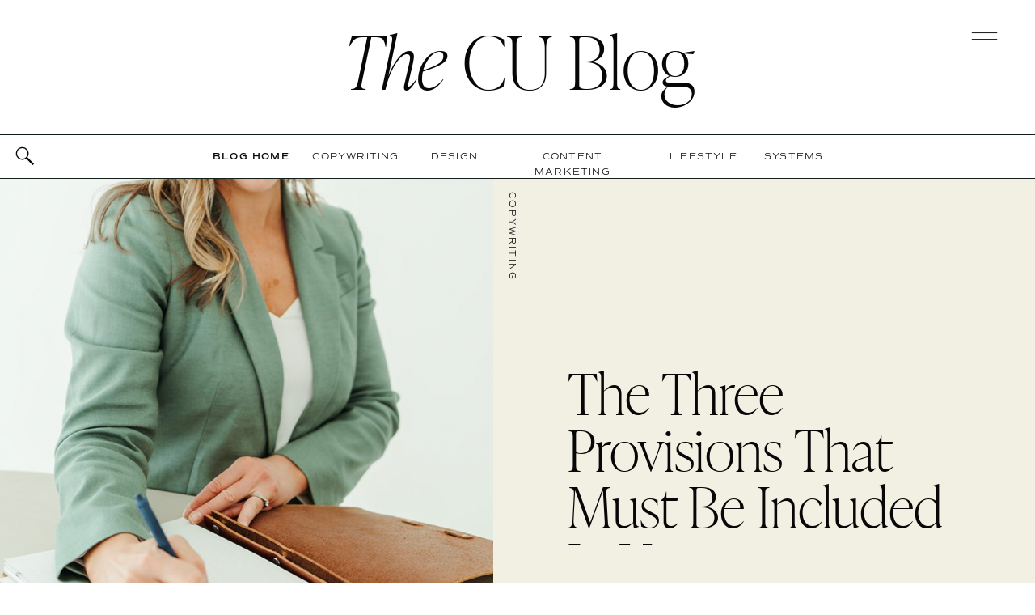

--- FILE ---
content_type: text/html; charset=UTF-8
request_url: https://copyuncorked.com/category/systems/
body_size: 60587
content:
<!DOCTYPE html>
<html lang="en-US" id="html" class="d">
<head>
<link rel="stylesheet" type="text/css" href="//lib.showit.co/engine/2.6.4/showit.css" />
<meta name='robots' content='index, follow, max-image-preview:large, max-snippet:-1, max-video-preview:-1' />

	<!-- This site is optimized with the Yoast SEO plugin v23.1 - https://yoast.com/wordpress/plugins/seo/ -->
	<title>Systems Archives - Copy Uncorked</title>
	<link rel="canonical" href="https://copyuncorked.com/category/systems/" />
	<link rel="next" href="https://copyuncorked.com/category/systems/page/2/" />
	<meta property="og:locale" content="en_US" />
	<meta property="og:type" content="article" />
	<meta property="og:title" content="Systems Archives - Copy Uncorked" />
	<meta property="og:url" content="https://copyuncorked.com/category/systems/" />
	<meta property="og:site_name" content="Copy Uncorked" />
	<meta property="og:image" content="https://copyuncorked.com/wp-content/uploads/2019/05/CU__Monogram_White-e1557857430281.png" />
	<meta property="og:image:width" content="512" />
	<meta property="og:image:height" content="519" />
	<meta property="og:image:type" content="image/png" />
	<meta name="twitter:card" content="summary_large_image" />
	<meta name="twitter:site" content="@copyuncorked" />
	<script type="application/ld+json" class="yoast-schema-graph">{"@context":"https://schema.org","@graph":[{"@type":"CollectionPage","@id":"https://copyuncorked.com/category/systems/","url":"https://copyuncorked.com/category/systems/","name":"Systems Archives - Copy Uncorked","isPartOf":{"@id":"https://copyuncorked.com/#website"},"primaryImageOfPage":{"@id":"https://copyuncorked.com/category/systems/#primaryimage"},"image":{"@id":"https://copyuncorked.com/category/systems/#primaryimage"},"thumbnailUrl":"https://copyuncorked.com/wp-content/uploads/2024/09/Screen-Shot-2024-09-18-at-9.48.22-AM.png","breadcrumb":{"@id":"https://copyuncorked.com/category/systems/#breadcrumb"},"inLanguage":"en-US"},{"@type":"ImageObject","inLanguage":"en-US","@id":"https://copyuncorked.com/category/systems/#primaryimage","url":"https://copyuncorked.com/wp-content/uploads/2024/09/Screen-Shot-2024-09-18-at-9.48.22-AM.png","contentUrl":"https://copyuncorked.com/wp-content/uploads/2024/09/Screen-Shot-2024-09-18-at-9.48.22-AM.png","width":1286,"height":1210},{"@type":"BreadcrumbList","@id":"https://copyuncorked.com/category/systems/#breadcrumb","itemListElement":[{"@type":"ListItem","position":1,"name":"Home","item":"https://copyuncorked.com/"},{"@type":"ListItem","position":2,"name":"Systems"}]},{"@type":"WebSite","@id":"https://copyuncorked.com/#website","url":"https://copyuncorked.com/","name":"Copy Uncorked","description":"A copywriting &amp; brand strategy studio for modern brands and creative entrepreneurs.","publisher":{"@id":"https://copyuncorked.com/#organization"},"potentialAction":[{"@type":"SearchAction","target":{"@type":"EntryPoint","urlTemplate":"https://copyuncorked.com/?s={search_term_string}"},"query-input":"required name=search_term_string"}],"inLanguage":"en-US"},{"@type":"Organization","@id":"https://copyuncorked.com/#organization","name":"Copy Uncorked","url":"https://copyuncorked.com/","logo":{"@type":"ImageObject","inLanguage":"en-US","@id":"https://copyuncorked.com/#/schema/logo/image/","url":"https://i0.wp.com/copyuncorked.com/wp-content/uploads/2019/05/CU__Monogram_White-e1557857430281.png?fit=512%2C519&ssl=1","contentUrl":"https://i0.wp.com/copyuncorked.com/wp-content/uploads/2019/05/CU__Monogram_White-e1557857430281.png?fit=512%2C519&ssl=1","width":512,"height":519,"caption":"Copy Uncorked"},"image":{"@id":"https://copyuncorked.com/#/schema/logo/image/"},"sameAs":["http://facebook.com/copyuncorked","https://x.com/copyuncorked","http://instagram.com/copyuncorked","http://linkedin.com/company/copyuncorked","http://pinterest.com/copyuncorked"]}]}</script>
	<!-- / Yoast SEO plugin. -->


<link rel='dns-prefetch' href='//secure.gravatar.com' />
<link rel='dns-prefetch' href='//stats.wp.com' />
<link rel='dns-prefetch' href='//v0.wordpress.com' />
<link rel="alternate" type="application/rss+xml" title="Copy Uncorked &raquo; Feed" href="https://copyuncorked.com/feed/" />
<link rel="alternate" type="application/rss+xml" title="Copy Uncorked &raquo; Comments Feed" href="https://copyuncorked.com/comments/feed/" />
<link rel="alternate" type="application/rss+xml" title="Copy Uncorked &raquo; Systems Category Feed" href="https://copyuncorked.com/category/systems/feed/" />
<script type="text/javascript">
/* <![CDATA[ */
window._wpemojiSettings = {"baseUrl":"https:\/\/s.w.org\/images\/core\/emoji\/16.0.1\/72x72\/","ext":".png","svgUrl":"https:\/\/s.w.org\/images\/core\/emoji\/16.0.1\/svg\/","svgExt":".svg","source":{"concatemoji":"https:\/\/copyuncorked.com\/wp-includes\/js\/wp-emoji-release.min.js?ver=6.8.3"}};
/*! This file is auto-generated */
!function(s,n){var o,i,e;function c(e){try{var t={supportTests:e,timestamp:(new Date).valueOf()};sessionStorage.setItem(o,JSON.stringify(t))}catch(e){}}function p(e,t,n){e.clearRect(0,0,e.canvas.width,e.canvas.height),e.fillText(t,0,0);var t=new Uint32Array(e.getImageData(0,0,e.canvas.width,e.canvas.height).data),a=(e.clearRect(0,0,e.canvas.width,e.canvas.height),e.fillText(n,0,0),new Uint32Array(e.getImageData(0,0,e.canvas.width,e.canvas.height).data));return t.every(function(e,t){return e===a[t]})}function u(e,t){e.clearRect(0,0,e.canvas.width,e.canvas.height),e.fillText(t,0,0);for(var n=e.getImageData(16,16,1,1),a=0;a<n.data.length;a++)if(0!==n.data[a])return!1;return!0}function f(e,t,n,a){switch(t){case"flag":return n(e,"\ud83c\udff3\ufe0f\u200d\u26a7\ufe0f","\ud83c\udff3\ufe0f\u200b\u26a7\ufe0f")?!1:!n(e,"\ud83c\udde8\ud83c\uddf6","\ud83c\udde8\u200b\ud83c\uddf6")&&!n(e,"\ud83c\udff4\udb40\udc67\udb40\udc62\udb40\udc65\udb40\udc6e\udb40\udc67\udb40\udc7f","\ud83c\udff4\u200b\udb40\udc67\u200b\udb40\udc62\u200b\udb40\udc65\u200b\udb40\udc6e\u200b\udb40\udc67\u200b\udb40\udc7f");case"emoji":return!a(e,"\ud83e\udedf")}return!1}function g(e,t,n,a){var r="undefined"!=typeof WorkerGlobalScope&&self instanceof WorkerGlobalScope?new OffscreenCanvas(300,150):s.createElement("canvas"),o=r.getContext("2d",{willReadFrequently:!0}),i=(o.textBaseline="top",o.font="600 32px Arial",{});return e.forEach(function(e){i[e]=t(o,e,n,a)}),i}function t(e){var t=s.createElement("script");t.src=e,t.defer=!0,s.head.appendChild(t)}"undefined"!=typeof Promise&&(o="wpEmojiSettingsSupports",i=["flag","emoji"],n.supports={everything:!0,everythingExceptFlag:!0},e=new Promise(function(e){s.addEventListener("DOMContentLoaded",e,{once:!0})}),new Promise(function(t){var n=function(){try{var e=JSON.parse(sessionStorage.getItem(o));if("object"==typeof e&&"number"==typeof e.timestamp&&(new Date).valueOf()<e.timestamp+604800&&"object"==typeof e.supportTests)return e.supportTests}catch(e){}return null}();if(!n){if("undefined"!=typeof Worker&&"undefined"!=typeof OffscreenCanvas&&"undefined"!=typeof URL&&URL.createObjectURL&&"undefined"!=typeof Blob)try{var e="postMessage("+g.toString()+"("+[JSON.stringify(i),f.toString(),p.toString(),u.toString()].join(",")+"));",a=new Blob([e],{type:"text/javascript"}),r=new Worker(URL.createObjectURL(a),{name:"wpTestEmojiSupports"});return void(r.onmessage=function(e){c(n=e.data),r.terminate(),t(n)})}catch(e){}c(n=g(i,f,p,u))}t(n)}).then(function(e){for(var t in e)n.supports[t]=e[t],n.supports.everything=n.supports.everything&&n.supports[t],"flag"!==t&&(n.supports.everythingExceptFlag=n.supports.everythingExceptFlag&&n.supports[t]);n.supports.everythingExceptFlag=n.supports.everythingExceptFlag&&!n.supports.flag,n.DOMReady=!1,n.readyCallback=function(){n.DOMReady=!0}}).then(function(){return e}).then(function(){var e;n.supports.everything||(n.readyCallback(),(e=n.source||{}).concatemoji?t(e.concatemoji):e.wpemoji&&e.twemoji&&(t(e.twemoji),t(e.wpemoji)))}))}((window,document),window._wpemojiSettings);
/* ]]> */
</script>
<style id='wp-emoji-styles-inline-css' type='text/css'>

	img.wp-smiley, img.emoji {
		display: inline !important;
		border: none !important;
		box-shadow: none !important;
		height: 1em !important;
		width: 1em !important;
		margin: 0 0.07em !important;
		vertical-align: -0.1em !important;
		background: none !important;
		padding: 0 !important;
	}
</style>
<link rel='stylesheet' id='wp-block-library-css' href='https://copyuncorked.com/wp-includes/css/dist/block-library/style.min.css?ver=6.8.3' type='text/css' media='all' />
<style id='classic-theme-styles-inline-css' type='text/css'>
/*! This file is auto-generated */
.wp-block-button__link{color:#fff;background-color:#32373c;border-radius:9999px;box-shadow:none;text-decoration:none;padding:calc(.667em + 2px) calc(1.333em + 2px);font-size:1.125em}.wp-block-file__button{background:#32373c;color:#fff;text-decoration:none}
</style>
<link rel='stylesheet' id='mediaelement-css' href='https://copyuncorked.com/wp-includes/js/mediaelement/mediaelementplayer-legacy.min.css?ver=4.2.17' type='text/css' media='all' />
<link rel='stylesheet' id='wp-mediaelement-css' href='https://copyuncorked.com/wp-includes/js/mediaelement/wp-mediaelement.min.css?ver=6.8.3' type='text/css' media='all' />
<style id='jetpack-sharing-buttons-style-inline-css' type='text/css'>
.jetpack-sharing-buttons__services-list{display:flex;flex-direction:row;flex-wrap:wrap;gap:0;list-style-type:none;margin:5px;padding:0}.jetpack-sharing-buttons__services-list.has-small-icon-size{font-size:12px}.jetpack-sharing-buttons__services-list.has-normal-icon-size{font-size:16px}.jetpack-sharing-buttons__services-list.has-large-icon-size{font-size:24px}.jetpack-sharing-buttons__services-list.has-huge-icon-size{font-size:36px}@media print{.jetpack-sharing-buttons__services-list{display:none!important}}.editor-styles-wrapper .wp-block-jetpack-sharing-buttons{gap:0;padding-inline-start:0}ul.jetpack-sharing-buttons__services-list.has-background{padding:1.25em 2.375em}
</style>
<style id='global-styles-inline-css' type='text/css'>
:root{--wp--preset--aspect-ratio--square: 1;--wp--preset--aspect-ratio--4-3: 4/3;--wp--preset--aspect-ratio--3-4: 3/4;--wp--preset--aspect-ratio--3-2: 3/2;--wp--preset--aspect-ratio--2-3: 2/3;--wp--preset--aspect-ratio--16-9: 16/9;--wp--preset--aspect-ratio--9-16: 9/16;--wp--preset--color--black: #000000;--wp--preset--color--cyan-bluish-gray: #abb8c3;--wp--preset--color--white: #ffffff;--wp--preset--color--pale-pink: #f78da7;--wp--preset--color--vivid-red: #cf2e2e;--wp--preset--color--luminous-vivid-orange: #ff6900;--wp--preset--color--luminous-vivid-amber: #fcb900;--wp--preset--color--light-green-cyan: #7bdcb5;--wp--preset--color--vivid-green-cyan: #00d084;--wp--preset--color--pale-cyan-blue: #8ed1fc;--wp--preset--color--vivid-cyan-blue: #0693e3;--wp--preset--color--vivid-purple: #9b51e0;--wp--preset--gradient--vivid-cyan-blue-to-vivid-purple: linear-gradient(135deg,rgba(6,147,227,1) 0%,rgb(155,81,224) 100%);--wp--preset--gradient--light-green-cyan-to-vivid-green-cyan: linear-gradient(135deg,rgb(122,220,180) 0%,rgb(0,208,130) 100%);--wp--preset--gradient--luminous-vivid-amber-to-luminous-vivid-orange: linear-gradient(135deg,rgba(252,185,0,1) 0%,rgba(255,105,0,1) 100%);--wp--preset--gradient--luminous-vivid-orange-to-vivid-red: linear-gradient(135deg,rgba(255,105,0,1) 0%,rgb(207,46,46) 100%);--wp--preset--gradient--very-light-gray-to-cyan-bluish-gray: linear-gradient(135deg,rgb(238,238,238) 0%,rgb(169,184,195) 100%);--wp--preset--gradient--cool-to-warm-spectrum: linear-gradient(135deg,rgb(74,234,220) 0%,rgb(151,120,209) 20%,rgb(207,42,186) 40%,rgb(238,44,130) 60%,rgb(251,105,98) 80%,rgb(254,248,76) 100%);--wp--preset--gradient--blush-light-purple: linear-gradient(135deg,rgb(255,206,236) 0%,rgb(152,150,240) 100%);--wp--preset--gradient--blush-bordeaux: linear-gradient(135deg,rgb(254,205,165) 0%,rgb(254,45,45) 50%,rgb(107,0,62) 100%);--wp--preset--gradient--luminous-dusk: linear-gradient(135deg,rgb(255,203,112) 0%,rgb(199,81,192) 50%,rgb(65,88,208) 100%);--wp--preset--gradient--pale-ocean: linear-gradient(135deg,rgb(255,245,203) 0%,rgb(182,227,212) 50%,rgb(51,167,181) 100%);--wp--preset--gradient--electric-grass: linear-gradient(135deg,rgb(202,248,128) 0%,rgb(113,206,126) 100%);--wp--preset--gradient--midnight: linear-gradient(135deg,rgb(2,3,129) 0%,rgb(40,116,252) 100%);--wp--preset--font-size--small: 13px;--wp--preset--font-size--medium: 20px;--wp--preset--font-size--large: 36px;--wp--preset--font-size--x-large: 42px;--wp--preset--spacing--20: 0.44rem;--wp--preset--spacing--30: 0.67rem;--wp--preset--spacing--40: 1rem;--wp--preset--spacing--50: 1.5rem;--wp--preset--spacing--60: 2.25rem;--wp--preset--spacing--70: 3.38rem;--wp--preset--spacing--80: 5.06rem;--wp--preset--shadow--natural: 6px 6px 9px rgba(0, 0, 0, 0.2);--wp--preset--shadow--deep: 12px 12px 50px rgba(0, 0, 0, 0.4);--wp--preset--shadow--sharp: 6px 6px 0px rgba(0, 0, 0, 0.2);--wp--preset--shadow--outlined: 6px 6px 0px -3px rgba(255, 255, 255, 1), 6px 6px rgba(0, 0, 0, 1);--wp--preset--shadow--crisp: 6px 6px 0px rgba(0, 0, 0, 1);}:where(.is-layout-flex){gap: 0.5em;}:where(.is-layout-grid){gap: 0.5em;}body .is-layout-flex{display: flex;}.is-layout-flex{flex-wrap: wrap;align-items: center;}.is-layout-flex > :is(*, div){margin: 0;}body .is-layout-grid{display: grid;}.is-layout-grid > :is(*, div){margin: 0;}:where(.wp-block-columns.is-layout-flex){gap: 2em;}:where(.wp-block-columns.is-layout-grid){gap: 2em;}:where(.wp-block-post-template.is-layout-flex){gap: 1.25em;}:where(.wp-block-post-template.is-layout-grid){gap: 1.25em;}.has-black-color{color: var(--wp--preset--color--black) !important;}.has-cyan-bluish-gray-color{color: var(--wp--preset--color--cyan-bluish-gray) !important;}.has-white-color{color: var(--wp--preset--color--white) !important;}.has-pale-pink-color{color: var(--wp--preset--color--pale-pink) !important;}.has-vivid-red-color{color: var(--wp--preset--color--vivid-red) !important;}.has-luminous-vivid-orange-color{color: var(--wp--preset--color--luminous-vivid-orange) !important;}.has-luminous-vivid-amber-color{color: var(--wp--preset--color--luminous-vivid-amber) !important;}.has-light-green-cyan-color{color: var(--wp--preset--color--light-green-cyan) !important;}.has-vivid-green-cyan-color{color: var(--wp--preset--color--vivid-green-cyan) !important;}.has-pale-cyan-blue-color{color: var(--wp--preset--color--pale-cyan-blue) !important;}.has-vivid-cyan-blue-color{color: var(--wp--preset--color--vivid-cyan-blue) !important;}.has-vivid-purple-color{color: var(--wp--preset--color--vivid-purple) !important;}.has-black-background-color{background-color: var(--wp--preset--color--black) !important;}.has-cyan-bluish-gray-background-color{background-color: var(--wp--preset--color--cyan-bluish-gray) !important;}.has-white-background-color{background-color: var(--wp--preset--color--white) !important;}.has-pale-pink-background-color{background-color: var(--wp--preset--color--pale-pink) !important;}.has-vivid-red-background-color{background-color: var(--wp--preset--color--vivid-red) !important;}.has-luminous-vivid-orange-background-color{background-color: var(--wp--preset--color--luminous-vivid-orange) !important;}.has-luminous-vivid-amber-background-color{background-color: var(--wp--preset--color--luminous-vivid-amber) !important;}.has-light-green-cyan-background-color{background-color: var(--wp--preset--color--light-green-cyan) !important;}.has-vivid-green-cyan-background-color{background-color: var(--wp--preset--color--vivid-green-cyan) !important;}.has-pale-cyan-blue-background-color{background-color: var(--wp--preset--color--pale-cyan-blue) !important;}.has-vivid-cyan-blue-background-color{background-color: var(--wp--preset--color--vivid-cyan-blue) !important;}.has-vivid-purple-background-color{background-color: var(--wp--preset--color--vivid-purple) !important;}.has-black-border-color{border-color: var(--wp--preset--color--black) !important;}.has-cyan-bluish-gray-border-color{border-color: var(--wp--preset--color--cyan-bluish-gray) !important;}.has-white-border-color{border-color: var(--wp--preset--color--white) !important;}.has-pale-pink-border-color{border-color: var(--wp--preset--color--pale-pink) !important;}.has-vivid-red-border-color{border-color: var(--wp--preset--color--vivid-red) !important;}.has-luminous-vivid-orange-border-color{border-color: var(--wp--preset--color--luminous-vivid-orange) !important;}.has-luminous-vivid-amber-border-color{border-color: var(--wp--preset--color--luminous-vivid-amber) !important;}.has-light-green-cyan-border-color{border-color: var(--wp--preset--color--light-green-cyan) !important;}.has-vivid-green-cyan-border-color{border-color: var(--wp--preset--color--vivid-green-cyan) !important;}.has-pale-cyan-blue-border-color{border-color: var(--wp--preset--color--pale-cyan-blue) !important;}.has-vivid-cyan-blue-border-color{border-color: var(--wp--preset--color--vivid-cyan-blue) !important;}.has-vivid-purple-border-color{border-color: var(--wp--preset--color--vivid-purple) !important;}.has-vivid-cyan-blue-to-vivid-purple-gradient-background{background: var(--wp--preset--gradient--vivid-cyan-blue-to-vivid-purple) !important;}.has-light-green-cyan-to-vivid-green-cyan-gradient-background{background: var(--wp--preset--gradient--light-green-cyan-to-vivid-green-cyan) !important;}.has-luminous-vivid-amber-to-luminous-vivid-orange-gradient-background{background: var(--wp--preset--gradient--luminous-vivid-amber-to-luminous-vivid-orange) !important;}.has-luminous-vivid-orange-to-vivid-red-gradient-background{background: var(--wp--preset--gradient--luminous-vivid-orange-to-vivid-red) !important;}.has-very-light-gray-to-cyan-bluish-gray-gradient-background{background: var(--wp--preset--gradient--very-light-gray-to-cyan-bluish-gray) !important;}.has-cool-to-warm-spectrum-gradient-background{background: var(--wp--preset--gradient--cool-to-warm-spectrum) !important;}.has-blush-light-purple-gradient-background{background: var(--wp--preset--gradient--blush-light-purple) !important;}.has-blush-bordeaux-gradient-background{background: var(--wp--preset--gradient--blush-bordeaux) !important;}.has-luminous-dusk-gradient-background{background: var(--wp--preset--gradient--luminous-dusk) !important;}.has-pale-ocean-gradient-background{background: var(--wp--preset--gradient--pale-ocean) !important;}.has-electric-grass-gradient-background{background: var(--wp--preset--gradient--electric-grass) !important;}.has-midnight-gradient-background{background: var(--wp--preset--gradient--midnight) !important;}.has-small-font-size{font-size: var(--wp--preset--font-size--small) !important;}.has-medium-font-size{font-size: var(--wp--preset--font-size--medium) !important;}.has-large-font-size{font-size: var(--wp--preset--font-size--large) !important;}.has-x-large-font-size{font-size: var(--wp--preset--font-size--x-large) !important;}
:where(.wp-block-post-template.is-layout-flex){gap: 1.25em;}:where(.wp-block-post-template.is-layout-grid){gap: 1.25em;}
:where(.wp-block-columns.is-layout-flex){gap: 2em;}:where(.wp-block-columns.is-layout-grid){gap: 2em;}
:root :where(.wp-block-pullquote){font-size: 1.5em;line-height: 1.6;}
</style>
<link rel='stylesheet' id='arve-main-css' href='https://copyuncorked.com/wp-content/plugins/advanced-responsive-video-embedder/build/main.css?ver=f8df5dbe5ce031ebfffb' type='text/css' media='all' />
<link rel='stylesheet' id='pub-style-css' href='https://copyuncorked.com/wp-content/themes/showit/pubs/oaj2puvv0ow2n_59nstpqw/20251217004004S7epnxb/assets/pub.css?ver=1765932012' type='text/css' media='all' />
<link rel='stylesheet' id='jetpack_css-css' href='https://copyuncorked.com/wp-content/plugins/jetpack/css/jetpack.css?ver=13.6' type='text/css' media='all' />
<script async="async" type="text/javascript" src="https://copyuncorked.com/wp-content/plugins/advanced-responsive-video-embedder/build/main.js?ver=f8df5dbe5ce031ebfffb" id="arve-main-js"></script>
<script type="text/javascript" src="https://copyuncorked.com/wp-includes/js/jquery/jquery.min.js?ver=3.7.1" id="jquery-core-js"></script>
<script type="text/javascript" id="jquery-core-js-after">
/* <![CDATA[ */
$ = jQuery;
/* ]]> */
</script>
<script type="text/javascript" src="https://copyuncorked.com/wp-content/themes/showit/pubs/oaj2puvv0ow2n_59nstpqw/20251217004004S7epnxb/assets/pub.js?ver=1765932012" id="pub-script-js"></script>
<link rel="https://api.w.org/" href="https://copyuncorked.com/wp-json/" /><link rel="alternate" title="JSON" type="application/json" href="https://copyuncorked.com/wp-json/wp/v2/categories/5" /><link rel="EditURI" type="application/rsd+xml" title="RSD" href="https://copyuncorked.com/xmlrpc.php?rsd" />
	<style>img#wpstats{display:none}</style>
		<link rel="icon" href="https://copyuncorked.com/wp-content/uploads/2021/11/cropped-CU_New_Monogram-Cab-32x32.png" sizes="32x32" />
<link rel="icon" href="https://copyuncorked.com/wp-content/uploads/2021/11/cropped-CU_New_Monogram-Cab-192x192.png" sizes="192x192" />
<link rel="apple-touch-icon" href="https://copyuncorked.com/wp-content/uploads/2021/11/cropped-CU_New_Monogram-Cab-180x180.png" />
<meta name="msapplication-TileImage" content="https://copyuncorked.com/wp-content/uploads/2021/11/cropped-CU_New_Monogram-Cab-270x270.png" />

<meta charset="UTF-8" />
<meta name="viewport" content="width=device-width, initial-scale=1" />
<link rel="icon" type="image/png" href="//static.showit.co/200/c7xjGL3KTRm4oPyg6i9FEA/67920/cu_new_mark_-_cab.png" />
<link rel="preconnect" href="https://static.showit.co" />

<link rel="preconnect" href="https://fonts.googleapis.com">
<link rel="preconnect" href="https://fonts.gstatic.com" crossorigin>
<link href="https://fonts.googleapis.com/css?family=Crimson+Pro:300|Overpass:600" rel="stylesheet" type="text/css"/>
<style>
@font-face{font-family:IvyPresto Text Regular;src:url('//static.showit.co/file/HIUSwf9rRo6pauOD8PA61Q/67920/ivypresto_text_light-webfont.woff');}
@font-face{font-family:Commuters Sans Regular;src:url('//static.showit.co/file/mVAEYBDPRWOVN8QRXxbRCw/67920/commuterssans-regular.woff');}
@font-face{font-family:Sloop Script Pro Regular;src:url('//static.showit.co/file/PdV1ru8vTAa_PC-5G216DQ/67920/font.woff');}
@font-face{font-family:IvyPresto Text Italic;src:url('//static.showit.co/file/i0XOUbveQAOqVBpvnybyqw/67920/ivypresto_text_light_italic-webfont.woff');}
@font-face{font-family:IvyPresto Display Thin;src:url('//static.showit.co/file/_VeMhP_FRKmmu4_G8tS_4A/67920/ivypresto_display_thin-webfont.woff');}
@font-face{font-family:Commuters Sans Semi Bold;src:url('//static.showit.co/file/DMlB1uAzQDCUtFgLbIrdPw/67920/commuterssans-semibold.woff');}
@font-face{font-family:Commuters Sans Light;src:url('//static.showit.co/file/tvFbnQyJTMGvR2g9nicAOQ/67920/commuterssans-light.woff');}
@font-face{font-family:Times Neutra Light Italic;src:url('//static.showit.co/file/wx_5D1b4RNG4k0ASMoOHkg/shared/timesneutra-lightitalic.woff');}
@font-face{font-family:IvyPresto Display Thin Italic;src:url('//static.showit.co/file/ciObCu6fQR24HVfqYognTQ/67920/ivypresto_display_thin_italic-webfont.woff');}
@font-face{font-family:Sebastian Bobby Script;src:url('//static.showit.co/file/57s7xLYHToCnyWn0hW5hIw/67920/sebastianbobby.woff');}
</style>
<script id="init_data" type="application/json">
{"mobile":{"w":320,"bgMediaType":"none","bgFillType":"color","bgColor":"#ffffff"},"desktop":{"w":1200,"defaultTrIn":{"type":"fade"},"defaultTrOut":{"type":"fade"},"bgColor":"#ffffff","bgMediaType":"none","bgFillType":"color"},"sid":"oaj2puvv0ow2n_59nstpqw","break":768,"assetURL":"//static.showit.co","contactFormId":"67920/174852","cfAction":"aHR0cHM6Ly9jbGllbnRzZXJ2aWNlLnNob3dpdC5jby9jb250YWN0Zm9ybQ==","sgAction":"aHR0cHM6Ly9jbGllbnRzZXJ2aWNlLnNob3dpdC5jby9zb2NpYWxncmlk","blockData":[{"slug":"menu-open-1","visible":"a","states":[{"d":{"bgFillType":"color","bgColor":"#000000:0","bgMediaType":"none"},"m":{"bgFillType":"color","bgColor":"#000000:0","bgMediaType":"none"},"slug":"view-1"}],"d":{"h":877,"w":1200,"locking":{"side":"t"},"nature":"wH","trIn":{"type":"slide","direction":"Down"},"trOut":{"type":"slide","duration":0.6,"direction":"Up"},"aav":1.8,"stateTrIn":{"type":"fade","duration":0.5},"stateTrOut":{"type":"fade","duration":0.5},"bgFillType":"color","bgColor":"colors-0","bgMediaType":"none","tr":{"in":{"cl":"slideInDown","d":"0.5","dl":"0"},"out":{"cl":"slideOutUp","d":0.6,"dl":"0"}}},"m":{"h":639,"w":320,"locking":{"side":"t"},"nature":"wH","trIn":{"type":"slide","direction":"Down"},"trOut":{"type":"slide","direction":"Up"},"aav":1.8,"stateTrIn":{"type":"fade","duration":0.5},"stateTrOut":{"type":"fade","duration":0.5},"bgFillType":"color","bgColor":"colors-0","bgMediaType":"none","tr":{"in":{"cl":"slideInDown","d":"0.5","dl":"0"},"out":{"cl":"slideOutUp","d":"0.5","dl":"0"}}},"stateTrans":[{"d":{"in":{"cl":"fadeIn","d":0.5,"dl":"0","od":"fadeIn"},"out":{"cl":"fadeOut","d":0.5,"dl":"0","od":"fadeOut"}},"m":{"in":{"cl":"fadeIn","d":0.5,"dl":"0","od":"fadeIn"},"out":{"cl":"fadeOut","d":0.5,"dl":"0","od":"fadeOut"}}}]},{"slug":"blog-menu","visible":"a","states":[{"d":{"bgFillType":"color","bgColor":"#000000:0","bgMediaType":"none"},"m":{"bgFillType":"color","bgColor":"#000000:0","bgMediaType":"none"},"slug":"view-1"},{"d":{"bgFillType":"color","bgColor":"#000000:0","bgMediaType":"none"},"m":{"bgFillType":"color","bgColor":"#000000:0","bgMediaType":"none"},"slug":"view-2"}],"d":{"h":166,"w":1200,"locking":{},"bgFillType":"color","bgColor":"#ffffff","bgMediaType":"none"},"m":{"h":97,"w":320,"bgFillType":"color","bgColor":"#ffffff","bgMediaType":"none"},"stateTrans":[{},{}]},{"slug":"blog-categories","visible":"a","states":[{"d":{"bgFillType":"color","bgColor":"#000000:0","bgMediaType":"none"},"m":{"bgFillType":"color","bgColor":"#000000:0","bgMediaType":"none"},"slug":"view-1"},{"d":{"bgFillType":"color","bgColor":"#000000:0","bgMediaType":"none"},"m":{"bgFillType":"color","bgColor":"#000000:0","bgMediaType":"none"},"slug":"view-2"}],"d":{"h":54,"w":1200,"bgFillType":"color","bgColor":"#ffffff","bgMediaType":"none"},"m":{"h":40,"w":320,"bgFillType":"color","bgColor":"#ffffff","bgMediaType":"none"},"stateTrans":[{},{}]},{"slug":"blog-mobile-category-menu","visible":"m","states":[],"d":{"h":58,"w":1200,"bgFillType":"color","bgColor":"#ffffff","bgMediaType":"none"},"m":{"h":218,"w":320,"bgFillType":"color","bgColor":"#ffffff","bgMediaType":"none"}},{"slug":"blog-hero","visible":"a","states":[],"d":{"h":808,"w":1200,"nature":"dH","bgFillType":"color","bgColor":"colors-7","bgMediaType":"none"},"m":{"h":634,"w":320,"nature":"dH","bgFillType":"color","bgColor":"colors-7","bgMediaType":"none"},"ps":[{"trigger":"offscreen","type":"show","block":"menu-closed"}],"wpPostLookup":true},{"slug":"new-canvas","visible":"a","states":[],"d":{"h":455,"w":1200,"bgFillType":"color","bgColor":"#ffffff","bgMediaType":"none"},"m":{"h":297,"w":320,"bgFillType":"color","bgColor":"#ffffff","bgMediaType":"none"}},{"slug":"post-index","visible":"a","states":[{"d":{"bgFillType":"color","bgColor":"#000000:0","bgMediaType":"none"},"m":{"bgFillType":"color","bgColor":"#000000:0","bgMediaType":"none"},"slug":"view-1"},{"d":{"bgFillType":"color","bgColor":"#000000:0","bgMediaType":"none"},"m":{"bgFillType":"color","bgColor":"#000000:0","bgMediaType":"none"},"slug":"view-2"}],"d":{"h":878,"w":1200,"nature":"dH","stateTrIn":{"type":"fade","duration":1,"direction":"none"},"stateTrOut":{"type":"fade","direction":"none"},"bgFillType":"color","bgColor":"#ffffff","bgMediaType":"none"},"m":{"h":1126,"w":320,"nature":"dH","stateTrIn":{"type":"fade","duration":1,"direction":"none"},"stateTrOut":{"type":"fade","direction":"none"},"bgFillType":"color","bgColor":"#ffffff","bgMediaType":"none"},"stateTrans":[{"d":{"in":{"cl":"fadeIn","d":1,"dl":"0","od":"fadeIn"},"out":{"cl":"fadeOut","d":"0.5","dl":"0","od":"fadeOut"}},"m":{"in":{"cl":"fadeIn","d":"0.5","dl":"0","od":"fadeIn"},"out":{"cl":"fadeOut","d":"0.5","dl":"0","od":"fadeOut"}}},{"d":{"in":{"cl":"fadeIn","d":1,"dl":"0","od":"fadeIn"},"out":{"cl":"fadeOut","d":"0.5","dl":"0","od":"fadeOut"}},"m":{"in":{"cl":"fadeIn","d":"0.5","dl":"0","od":"fadeIn"},"out":{"cl":"fadeOut","d":"0.5","dl":"0","od":"fadeOut"}}}]},{"slug":"post-index-continued","visible":"a","states":[{"d":{"bgFillType":"color","bgColor":"#000000:0","bgMediaType":"none"},"m":{"bgFillType":"color","bgColor":"#000000:0","bgMediaType":"none"},"slug":"view-1"},{"d":{"bgFillType":"color","bgColor":"#000000:0","bgMediaType":"none"},"m":{"bgFillType":"color","bgColor":"#000000:0","bgMediaType":"none"},"slug":"view-2"}],"d":{"h":794,"w":1200,"nature":"dH","stateTrIn":{"type":"fade","duration":1,"direction":"none"},"stateTrOut":{"type":"fade","direction":"none"},"bgFillType":"color","bgColor":"#ffffff","bgMediaType":"none"},"m":{"h":1057,"w":320,"nature":"dH","stateTrIn":{"type":"fade","duration":1,"direction":"none"},"stateTrOut":{"type":"fade","direction":"none"},"bgFillType":"color","bgColor":"#ffffff","bgMediaType":"none"},"stateTrans":[{"d":{"in":{"cl":"fadeIn","d":1,"dl":"0","od":"fadeIn"},"out":{"cl":"fadeOut","d":"0.5","dl":"0","od":"fadeOut"}},"m":{"in":{"cl":"fadeIn","d":"0.5","dl":"0","od":"fadeIn"},"out":{"cl":"fadeOut","d":"0.5","dl":"0","od":"fadeOut"}}},{"d":{"in":{"cl":"fadeIn","d":1,"dl":"0","od":"fadeIn"},"out":{"cl":"fadeOut","d":"0.5","dl":"0","od":"fadeOut"}},"m":{"in":{"cl":"fadeIn","d":"0.5","dl":"0","od":"fadeIn"},"out":{"cl":"fadeOut","d":"0.5","dl":"0","od":"fadeOut"}}}]},{"slug":"pagination","visible":"a","states":[],"d":{"h":154,"w":1200,"nature":"dH","bgFillType":"color","bgColor":"#ffffff","bgMediaType":"none"},"m":{"h":71,"w":320,"nature":"dH","bgFillType":"color","bgColor":"#ffffff","bgMediaType":"none"}},{"slug":"meet-kaitlyn","visible":"a","states":[],"d":{"h":802,"w":1200,"bgFillType":"color","bgColor":"colors-7","bgMediaType":"none"},"m":{"h":808,"w":320,"bgFillType":"color","bgColor":"colors-7","bgMediaType":"none"}},{"slug":"featured-post","visible":"a","states":[],"d":{"h":737,"w":1200,"bgFillType":"color","bgColor":"#070707","bgMediaType":"image","bgImage":{"key":"8BoZqnFwRsOBtsI-lchfjA/67920/copy-uncorked_fall2021_finals-20.jpg","aspect_ratio":0.66667,"title":"Copy-Uncorked_Fall2021_Finals-20","type":"asset"},"bgOpacity":100,"bgPos":"cb","bgScale":"cover","bgScroll":"x"},"m":{"h":494,"w":320,"bgFillType":"color","bgColor":"#070707","bgMediaType":"image","bgImage":{"key":"8BoZqnFwRsOBtsI-lchfjA/67920/copy-uncorked_fall2021_finals-20.jpg","aspect_ratio":0.66667,"title":"Copy-Uncorked_Fall2021_Finals-20","type":"asset"},"bgOpacity":100,"bgPos":"cb","bgScale":"cover","bgScroll":"x"}},{"slug":"blog-search","visible":"a","states":[],"d":{"h":913,"w":1200,"locking":{},"bgFillType":"color","bgColor":"#ffffff","bgMediaType":"none"},"m":{"h":672,"w":320,"bgFillType":"color","bgColor":"#ffffff","bgMediaType":"none"}},{"slug":"orientation-opt-in","visible":"a","states":[],"d":{"h":798,"w":1200,"bgFillType":"color","bgColor":"colors-0","bgMediaType":"image","bgImage":{"key":"ZaHlKxPpTTq3ZEaG7mULdQ/67920/cu_orientation_mock_3_for_website.png","aspect_ratio":1.5,"title":"CU orientation mock 3 for website","type":"asset"},"bgOpacity":60,"bgPos":"cm","bgScale":"cover","bgScroll":"f"},"m":{"h":576,"w":320,"bgFillType":"color","bgColor":"colors-0","bgMediaType":"image","bgImage":{"key":"BT2vrhJNT6aqNX4todrWQQ/67920/cu_orientation_mock_2_b_and_w_for_website.png","aspect_ratio":0.66234,"title":"CU orientation mock 2 B&W for website","type":"asset"},"bgOpacity":100,"bgPos":"ct","bgScale":"cover","bgScroll":"f"}},{"slug":"blog-trending","visible":"a","states":[],"d":{"h":1030,"w":1200,"bgFillType":"color","bgColor":"#fcfbfa","bgMediaType":"none"},"m":{"h":920,"w":320,"bgFillType":"color","bgColor":"#fcfbfa","bgMediaType":"none"}},{"slug":"featured-work-1","visible":"a","states":[],"d":{"h":862,"w":1200,"bgFillType":"gradient","bgGc1":"colors-2","bgGc2":"colors-7","bgGr":0,"bgMediaType":"none"},"m":{"h":478,"w":320,"bgFillType":"gradient","bgGc1":"colors-2","bgGc2":"colors-7","bgGr":0,"bgMediaType":"none"},"ps":[{"trigger":"offscreen","type":"show","block":"sticky-menu"}]},{"slug":"footer","visible":"a","states":[],"d":{"h":550,"w":1200,"bgFillType":"color","bgColor":"colors-0","bgMediaType":"none"},"m":{"h":965,"w":320,"bgFillType":"color","bgColor":"colors-0","bgMediaType":"none"}}],"elementData":[{"type":"graphic","visible":"a","id":"menu-open-1_view-1_0","blockId":"menu-open-1","m":{"x":-3,"y":-11,"w":327,"h":650,"a":0},"d":{"x":-142,"y":1,"w":1485,"h":876,"a":0,"o":100,"lockH":"s","lockV":"s"},"c":{"key":"K1qKMbFmQHeJCSKYSIBi_A/67920/grit_texture.png","aspect_ratio":1.77778}},{"type":"text","visible":"d","id":"menu-open-1_view-1_1","blockId":"menu-open-1","m":{"x":0,"y":2012,"w":320,"h":86,"a":0},"d":{"x":54,"y":754,"w":373,"h":92,"a":0}},{"type":"text","visible":"a","id":"menu-open-1_view-1_2","blockId":"menu-open-1","m":{"x":8,"y":325,"w":305,"h":40,"a":0},"d":{"x":626,"y":794,"w":519,"h":52,"a":0}},{"type":"text","visible":"a","id":"menu-open-1_view-1_3","blockId":"menu-open-1","m":{"x":54,"y":79,"w":217,"h":42,"a":0},"d":{"x":493,"y":173,"w":217,"h":60,"a":0}},{"type":"graphic","visible":"a","id":"menu-open-1_view-1_4","blockId":"menu-open-1","m":{"x":-17,"y":389,"w":81,"h":122,"a":0,"trIn":{"cl":"fadeIn","d":"0.5","dl":2}},"d":{"x":55,"y":473,"w":163,"h":231,"a":0},"c":{"key":"3k5cQ8P0RJOmHludGYBf3A/67920/08_29_22_copyuncorked_1009.jpg","aspect_ratio":0.6665}},{"type":"graphic","visible":"a","id":"menu-open-1_view-1_5","blockId":"menu-open-1","m":{"x":43,"y":427,"w":101,"h":100,"a":0,"trIn":{"cl":"fadeIn","d":"0.5","dl":3}},"d":{"x":286,"y":540,"w":152,"h":152,"a":0},"c":{"key":"Nedr7K_sTpq2viXlMHLGZw/67920/08_29_22_copyuncorked_1027.jpg","aspect_ratio":0.6665}},{"type":"graphic","visible":"a","id":"menu-open-1_view-1_6","blockId":"menu-open-1","m":{"x":255,"y":397,"w":84,"h":114,"a":0,"trIn":{"cl":"fadeIn","d":"0.5","dl":1.2}},"d":{"x":961,"y":490,"w":184,"h":235,"a":0,"gs":{"s":100}},"c":{"key":"qAIXk92eRkS5HaIMS1axWg/67920/08_29_22_copyuncorked_695.jpg","aspect_ratio":0.6665}},{"type":"graphic","visible":"d","id":"menu-open-1_view-1_7","blockId":"menu-open-1","m":{"x":205,"y":449,"w":80,"h":96,"a":0,"trIn":{"cl":"fadeIn","d":"0.5","dl":2.5}},"d":{"x":503,"y":587,"w":171,"h":191,"a":0},"c":{"key":"un4qGFrLRyS46bSuum5PVw/67920/08_29_22_copyuncorked_137.jpg","aspect_ratio":0.6665}},{"type":"graphic","visible":"a","id":"menu-open-1_view-1_8","blockId":"menu-open-1","m":{"x":189,"y":450,"w":83,"h":84,"a":0,"trIn":{"cl":"fadeIn","d":"0.5","dl":3.5}},"d":{"x":744,"y":562,"w":149,"h":149,"a":0,"gs":{"s":100}},"c":{"key":"CnGYqWbfSwWockH24mQbfQ/67920/08_29_22_copyuncorked_1217.jpg","aspect_ratio":0.6665}},{"type":"text","visible":"d","id":"menu-open-1_view-1_9","blockId":"menu-open-1","m":{"x":110,"y":2108,"w":100,"h":58,"a":0},"d":{"x":983,"y":741,"w":49,"h":33,"a":0}},{"type":"icon","visible":"a","id":"menu-open-1_view-1_10","blockId":"menu-open-1","m":{"x":277,"y":9,"w":43,"h":36,"a":0,"lockV":"t"},"d":{"x":1122,"y":22,"w":48,"h":67,"a":0,"lockH":"r","lockV":"t"},"pc":[{"type":"hide","block":"menu-open-1"}]},{"type":"text","visible":"a","id":"menu-open-1_view-1_11","blockId":"menu-open-1","m":{"x":16,"y":126,"w":102,"h":34,"a":0},"d":{"x":380,"y":244,"w":157,"h":66,"a":0,"o":100}},{"type":"text","visible":"a","id":"menu-open-1_view-1_12","blockId":"menu-open-1","m":{"x":142,"y":126,"w":120,"h":39,"a":0},"d":{"x":572,"y":244,"w":211,"h":61,"a":0,"o":100}},{"type":"text","visible":"a","id":"menu-open-1_view-1_13","blockId":"menu-open-1","m":{"x":0,"y":171,"w":321,"h":36,"a":0},"d":{"x":336,"y":310,"w":202,"h":56,"a":0,"o":100}},{"type":"text","visible":"a","id":"menu-open-1_view-1_14","blockId":"menu-open-1","m":{"x":29,"y":216,"w":262,"h":37,"a":0},"d":{"x":543,"y":310,"w":323,"h":56,"a":0,"o":100}},{"type":"text","visible":"a","id":"menu-open-1_view-1_15","blockId":"menu-open-1","m":{"x":78,"y":262,"w":165,"h":37,"a":0},"d":{"x":488,"y":376,"w":226,"h":62,"a":0,"o":100}},{"type":"text","visible":"a","id":"menu-open-1_view-1_16","blockId":"menu-open-1","m":{"x":122,"y":126,"w":19,"h":39,"a":0},"d":{"x":498,"y":244,"w":111,"h":66,"a":0,"o":100}},{"type":"svg","visible":"a","id":"menu-open-1_view-1_17","blockId":"menu-open-1","m":{"x":57,"y":5,"w":206,"h":44,"a":0},"d":{"x":459,"y":25,"w":283,"h":62,"a":0,"lockV":"t"},"c":{"key":"dE52Vs-CQknYsuSuOtyjvg/67920/horizontal-white.svg","aspect_ratio":3.94737}},{"type":"text","visible":"a","id":"menu-open-1_view-1_18","blockId":"menu-open-1","m":{"x":286,"y":126,"w":19,"h":39,"a":0},"d":{"x":794,"y":225,"w":28,"h":66,"a":0,"o":100}},{"type":"text","visible":"m","id":"menu-open-1_view-1_19","blockId":"menu-open-1","m":{"x":59,"y":558,"w":54,"h":22,"a":0},"d":{"x":518,"y":411,"w":165,"h":55,"a":0}},{"type":"icon","visible":"a","id":"menu-open-1_view-1_20","blockId":"menu-open-1","m":{"x":189,"y":558,"w":19,"h":19,"a":0,"trIn":{"cl":"fadeIn","d":"0.5","dl":"0"}},"d":{"x":1128,"y":749,"w":17,"h":17,"a":0}},{"type":"icon","visible":"a","id":"menu-open-1_view-1_21","blockId":"menu-open-1","m":{"x":160,"y":558,"w":19,"h":19,"a":0,"trIn":{"cl":"fadeIn","d":"0.5","dl":"0"}},"d":{"x":1100,"y":750,"w":16,"h":16,"a":0}},{"type":"icon","visible":"a","id":"menu-open-1_view-1_22","blockId":"menu-open-1","m":{"x":224,"y":558,"w":19,"h":19,"a":0,"trIn":{"cl":"fadeIn","d":"0.5","dl":"0"}},"d":{"x":1074,"y":750,"w":16,"h":16,"a":0}},{"type":"icon","visible":"a","id":"menu-open-1_view-1_23","blockId":"menu-open-1","m":{"x":128,"y":558,"w":19,"h":19,"a":0,"trIn":{"cl":"fadeIn","d":"0.5","dl":"0"}},"d":{"x":1047,"y":750,"w":16,"h":16,"a":0}},{"type":"icon","visible":"a","id":"blog-menu_0","blockId":"blog-menu","m":{"x":283,"y":32,"w":23,"h":42,"a":0},"d":{"x":1117,"y":24,"w":41,"h":41,"a":0,"lockH":"r"},"pc":[{"type":"show","block":"menu-open-1"}]},{"type":"text","visible":"a","id":"blog-menu_1","blockId":"blog-menu","m":{"x":15,"y":24,"w":218,"h":50,"a":0},"d":{"x":341,"y":25,"w":519,"h":116,"a":0,"trIn":{"cl":"fadeIn","d":"0.5","dl":"0"}}},{"type":"text","visible":"d","id":"blog-categories_0","blockId":"blog-categories","m":{"x":20,"y":106,"w":87,"h":16,"a":0},"d":{"x":222,"y":19,"w":97,"h":17,"a":0}},{"type":"text","visible":"m","id":"blog-categories_1","blockId":"blog-categories","m":{"x":37,"y":14,"w":121,"h":16,"a":0},"d":{"x":47,"y":31,"w":83,"h":24,"a":0},"pc":[{"type":"show","block":"blog-mobile-category-menu"}]},{"type":"text","visible":"d","id":"blog-categories_2","blockId":"blog-categories","m":{"x":184,"y":116,"w":81,"h":22,"a":0},"d":{"x":489,"y":19,"w":66,"h":17,"a":0}},{"type":"text","visible":"d","id":"blog-categories_3","blockId":"blog-categories","m":{"x":77,"y":100,"w":118,"h":22,"a":0},"d":{"x":583,"y":19,"w":170,"h":17,"a":0}},{"type":"text","visible":"d","id":"blog-categories_4","blockId":"blog-categories","m":{"x":170,"y":66,"w":118,"h":22,"a":0},"d":{"x":788,"y":19,"w":82,"h":17,"a":0}},{"type":"line","visible":"a","id":"blog-categories_5","blockId":"blog-categories","m":{"x":-5,"y":0,"w":325,"a":0},"d":{"x":-49,"y":0,"w":1299,"h":1,"a":0,"lockH":"s"}},{"type":"text","visible":"d","id":"blog-categories_6","blockId":"blog-categories","m":{"x":170,"y":56,"w":118,"h":22,"a":0},"d":{"x":905,"y":19,"w":73,"h":17,"a":0}},{"type":"line","visible":"a","id":"blog-categories_7","blockId":"blog-categories","m":{"x":-5,"y":0,"w":325,"a":0},"d":{"x":-37,"y":54,"w":1299,"h":1,"a":0,"lockH":"s"}},{"type":"icon","visible":"d","id":"blog-categories_8","blockId":"blog-categories","m":{"x":10,"y":18,"w":20,"h":18,"a":0},"d":{"x":17,"y":-10,"w":28,"h":74,"a":0,"lockH":"l"}},{"type":"icon","visible":"m","id":"blog-categories_view-1_0","blockId":"blog-categories","m":{"x":11,"y":11,"w":20,"h":18,"a":0},"d":{"x":22,"y":7,"w":28,"h":74,"a":0,"lockH":"l"},"pc":[{"type":"show","block":"blog-mobile-category-menu"}]},{"type":"simple","visible":"a","id":"blog-categories_view-1_1","blockId":"blog-categories","m":{"x":-39,"y":0,"w":400,"h":1,"a":0},"d":{"x":-50,"y":0,"w":1300,"h":1,"a":0,"lockH":"s"}},{"type":"line","visible":"d","id":"blog-categories_view-2_0","blockId":"blog-categories","m":{"x":48,"y":46,"w":224,"h":3,"a":0},"d":{"x":56,"y":37,"w":211,"h":1,"a":0,"lockH":"l"}},{"type":"text","visible":"d","id":"blog-categories_view-2_1","blockId":"blog-categories","m":{"x":103,"y":37,"w":113.39999999999999,"h":21,"a":0},"d":{"x":61,"y":12,"w":206,"h":25,"a":0,"lockH":"l"}},{"type":"text","visible":"d","id":"blog-categories_10","blockId":"blog-categories","m":{"x":184,"y":116,"w":81,"h":22,"a":0},"d":{"x":345,"y":19,"w":110,"h":17,"a":0}},{"type":"line","visible":"a","id":"blog-mobile-category-menu_0","blockId":"blog-mobile-category-menu","m":{"x":-5,"y":0,"w":325,"a":0},"d":{"x":-49,"y":0,"w":1299,"h":1,"a":0,"lockH":"s"}},{"type":"text","visible":"a","id":"blog-mobile-category-menu_1","blockId":"blog-mobile-category-menu","m":{"x":33,"y":29,"w":85,"h":16,"a":0},"d":{"x":37,"y":21,"w":83,"h":24,"a":0}},{"type":"text","visible":"a","id":"blog-mobile-category-menu_2","blockId":"blog-mobile-category-menu","m":{"x":33,"y":70,"w":118,"h":15,"a":0},"d":{"x":298,"y":21,"w":103,"h":24,"a":0}},{"type":"text","visible":"a","id":"blog-mobile-category-menu_3","blockId":"blog-mobile-category-menu","m":{"x":170,"y":29,"w":72,"h":16,"a":0},"d":{"x":429,"y":21,"w":103,"h":24,"a":0}},{"type":"text","visible":"a","id":"blog-mobile-category-menu_4","blockId":"blog-mobile-category-menu","m":{"x":33,"y":109,"w":118,"h":14,"a":0},"d":{"x":569,"y":21,"w":69,"h":24,"a":0}},{"type":"text","visible":"a","id":"blog-mobile-category-menu_5","blockId":"blog-mobile-category-menu","m":{"x":170,"y":109,"w":118,"h":14,"a":0},"d":{"x":673,"y":21,"w":69,"h":24,"a":0}},{"type":"simple","visible":"a","id":"blog-mobile-category-menu_7","blockId":"blog-mobile-category-menu","m":{"x":33,"y":159,"w":243,"h":42,"a":0},"d":{"x":360,"y":17,"w":480,"h":23.200000000000003,"a":0}},{"type":"text","visible":"a","id":"blog-mobile-category-menu_8","blockId":"blog-mobile-category-menu","m":{"x":47,"y":162,"w":216,"h":32,"a":0,"trIn":{"cl":"fadeIn","d":"0.5","dl":"0"}},"d":{"x":322,"y":42,"w":211,"h":126,"a":0,"trIn":{"cl":"fadeIn","d":"0.5","dl":"0"}}},{"type":"icon","visible":"a","id":"blog-mobile-category-menu_9","blockId":"blog-mobile-category-menu","m":{"x":270,"y":15,"w":36,"h":36,"a":0},"d":{"x":550,"y":-21,"w":100,"h":100,"a":0},"pc":[{"type":"hide","block":"blog-mobile-category-menu"}]},{"type":"text","visible":"a","id":"blog-mobile-category-menu_10","blockId":"blog-mobile-category-menu","m":{"x":170,"y":70,"w":118,"h":15,"a":0},"d":{"x":569,"y":21,"w":69,"h":24,"a":0}},{"type":"line","visible":"a","id":"blog-mobile-category-menu_12","blockId":"blog-mobile-category-menu","m":{"x":-5,"y":-1,"w":325,"a":0},"d":{"x":-37,"y":54,"w":1299,"h":1,"a":0,"lockH":"s"}},{"type":"graphic","visible":"a","id":"blog-hero_0","blockId":"blog-hero","m":{"x":0,"y":0,"w":320,"h":300,"a":0},"d":{"x":0,"y":0,"w":570,"h":808,"a":0,"lockH":"ls","lockV":"s"},"c":{"key":"uoV5uUJsS8OZ7bC2yMIK3Q/shared/mohamadreza-khashay-jilaufh7txe-unsplash.jpg","aspect_ratio":0.8}},{"type":"text","visible":"a","id":"blog-hero_1","blockId":"blog-hero","m":{"x":-85,"y":112,"w":211,"h":18,"a":90,"trIn":{"cl":"fadeIn","d":"0.5","dl":"0"}},"d":{"x":488,"y":114,"w":211,"h":46,"a":90,"trIn":{"cl":"fadeIn","d":"0.5","dl":"0"}}},{"type":"text","visible":"a","id":"blog-hero_2","blockId":"blog-hero","m":{"x":30,"y":348,"w":270,"h":114,"a":0,"trIn":{"cl":"fadeIn","d":"0.5","dl":"0"}},"d":{"x":662,"y":230,"w":472,"h":224,"a":0,"trIn":{"cl":"fadeIn","d":"0.5","dl":"0"}}},{"type":"text","visible":"a","id":"blog-hero_3","blockId":"blog-hero","m":{"x":30,"y":471,"w":258,"h":53,"a":0,"trIn":{"cl":"fadeIn","d":"0.5","dl":"0"},"lockV":"b"},"d":{"x":662,"y":476,"w":472,"h":152,"a":0,"trIn":{"cl":"fadeIn","d":"0.5","dl":"0"},"lockV":"b"}},{"type":"simple","visible":"a","id":"blog-hero_6","blockId":"blog-hero","m":{"x":30,"y":533,"w":151,"h":38,"a":0},"d":{"x":662,"y":666,"w":189,"h":52,"a":0}},{"type":"text","visible":"a","id":"blog-hero_7","blockId":"blog-hero","m":{"x":43,"y":544,"w":125,"h":11,"a":0,"trIn":{"cl":"fadeIn","d":"0.5","dl":"0"}},"d":{"x":667,"y":681,"w":179,"h":22,"a":0,"trIn":{"cl":"fadeIn","d":"0.5","dl":0.2},"lockV":"b"}},{"type":"simple","visible":"a","id":"blog-hero_8","blockId":"blog-hero","m":{"x":-39,"y":0,"w":400,"h":1,"a":0,"lockV":"t"},"d":{"x":-50,"y":0,"w":1300,"h":1,"a":0,"lockH":"s"}},{"type":"simple","visible":"m","id":"blog-hero_9","blockId":"blog-hero","m":{"x":-40,"y":299,"w":400,"h":1,"a":0},"d":{"x":-50,"y":0,"w":1300,"h":1,"a":0,"lockH":"s"}},{"type":"text","visible":"a","id":"new-canvas_0","blockId":"new-canvas","m":{"x":18,"y":39,"w":285,"h":21,"a":0,"trIn":{"cl":"fadeIn","d":"0.5","dl":"0"}},"d":{"x":241,"y":114,"w":718,"h":29,"a":0,"trIn":{"cl":"fadeIn","d":"0.5","dl":"0"}}},{"type":"text","visible":"a","id":"new-canvas_1","blockId":"new-canvas","m":{"x":33,"y":83,"w":255,"h":152,"a":0,"trIn":{"cl":"fadeIn","d":"0.5","dl":"0"}},"d":{"x":150,"y":166,"w":901,"h":172,"a":0,"trIn":{"cl":"fadeIn","d":"0.5","dl":"0"}}},{"type":"simple","visible":"a","id":"new-canvas_2","blockId":"new-canvas","m":{"x":-39,"y":0,"w":400,"h":1,"a":0},"d":{"x":-50,"y":0,"w":1300,"h":1,"a":0,"lockH":"s"}},{"type":"text","visible":"a","id":"new-canvas_3","blockId":"new-canvas","m":{"x":15,"y":230,"w":290,"h":45,"a":0},"d":{"x":398,"y":326,"w":405,"h":81,"a":0}},{"type":"text","visible":"a","id":"post-index_0","blockId":"post-index","m":{"x":37,"y":34,"w":249,"h":18,"a":0,"trIn":{"cl":"fadeIn","d":"0.5","dl":"0"}},"d":{"x":92,"y":112,"w":217,"h":29,"a":0,"trIn":{"cl":"fadeIn","d":"0.5","dl":"0"}}},{"type":"graphic","visible":"a","id":"post-index_view-1_0","blockId":"post-index","m":{"x":36,"y":74,"w":249,"h":297,"a":0,"gs":{"p":100,"y":100,"x":100},"lockV":"b"},"d":{"x":92,"y":171,"w":454,"h":552,"a":0,"gs":{"t":"cover","p":100,"y":100,"x":100},"trIn":{"cl":"fadeIn","d":"0.5","dl":"0"}},"c":{"key":"gFisLY0IQ7CCEUy9gCxyNg/shared/elevae_23_005782-1-scaled-1.jpg","aspect_ratio":0.75}},{"type":"text","visible":"a","id":"post-index_view-1_1","blockId":"post-index","m":{"x":37,"y":384,"w":172,"h":17,"a":0},"d":{"x":404,"y":751,"w":142,"h":18,"a":0,"trIn":{"cl":"fadeIn","d":"0.5","dl":"0"}}},{"type":"text","visible":"a","id":"post-index_view-1_2","blockId":"post-index","m":{"x":37,"y":414,"w":250,"h":160,"a":0},"d":{"x":92,"y":751,"w":278,"h":76,"a":0,"trIn":{"cl":"fadeIn","d":"0.5","dl":"0"}}},{"type":"text","visible":"a","id":"post-index_view-1_3","blockId":"post-index","m":{"x":209,"y":384,"w":75,"h":17,"a":0},"d":{"x":472,"y":777,"w":74,"h":24,"a":0}},{"type":"graphic","visible":"a","id":"post-index_view-2_0","blockId":"post-index","m":{"x":36,"y":604,"w":249,"h":297,"a":0,"gs":{"p":100,"y":100,"x":100},"lockV":"b"},"d":{"x":659,"y":112,"w":454,"h":552,"a":0,"gs":{"t":"cover","p":100,"y":100,"x":100},"trIn":{"cl":"fadeIn","d":"0.5","dl":"0"}},"c":{"key":"Me_El4n2TeqYYWo2bbkM3g/shared/elevae_0823_07347_1.jpg","aspect_ratio":0.75}},{"type":"text","visible":"a","id":"post-index_view-2_1","blockId":"post-index","m":{"x":37,"y":914,"w":172,"h":17,"a":0},"d":{"x":991,"y":702,"w":122,"h":18,"a":0,"trIn":{"cl":"fadeIn","d":"0.5","dl":"0"}}},{"type":"text","visible":"a","id":"post-index_view-2_2","blockId":"post-index","m":{"x":37,"y":944,"w":250,"h":149,"a":0},"d":{"x":659,"y":702,"w":284,"h":76,"a":0,"trIn":{"cl":"fadeIn","d":"0.5","dl":"0"}}},{"type":"text","visible":"a","id":"post-index_view-2_3","blockId":"post-index","m":{"x":209,"y":914,"w":75,"h":17,"a":0},"d":{"x":1039,"y":727,"w":74,"h":24,"a":0}},{"type":"graphic","visible":"a","id":"post-index-continued_view-1_0","blockId":"post-index-continued","m":{"x":36,"y":0,"w":249,"h":297,"a":0,"gs":{"p":100,"y":100,"x":100},"lockV":"b"},"d":{"x":92,"y":59,"w":454,"h":552,"a":0,"gs":{"t":"cover","p":100,"y":100,"x":100},"trIn":{"cl":"fadeIn","d":"0.5","dl":"0"}},"c":{"key":"5ufXwNhDQ9G89-MHrRznRQ/shared/elevae_23_0000004703-1_1.jpg","aspect_ratio":0.75}},{"type":"text","visible":"a","id":"post-index-continued_view-1_1","blockId":"post-index-continued","m":{"x":37,"y":310,"w":172,"h":17,"a":0},"d":{"x":414,"y":639,"w":132,"h":18,"a":0,"trIn":{"cl":"fadeIn","d":"0.5","dl":"0"}}},{"type":"text","visible":"a","id":"post-index-continued_view-1_2","blockId":"post-index-continued","m":{"x":37,"y":340,"w":250,"h":154,"a":0},"d":{"x":92,"y":639,"w":280,"h":78,"a":0,"trIn":{"cl":"fadeIn","d":"0.5","dl":"0"}}},{"type":"text","visible":"a","id":"post-index-continued_view-1_3","blockId":"post-index-continued","m":{"x":209,"y":310,"w":75,"h":17,"a":0},"d":{"x":472,"y":662,"w":74,"h":24,"a":0}},{"type":"graphic","visible":"a","id":"post-index-continued_view-2_0","blockId":"post-index-continued","m":{"x":36,"y":539,"w":249,"h":297,"a":0,"gs":{"p":100,"y":100,"x":100},"lockV":"b"},"d":{"x":659,"y":0,"w":454,"h":552,"a":0,"gs":{"t":"cover","p":100,"y":100,"x":100},"trIn":{"cl":"fadeIn","d":"0.5","dl":"0"}},"c":{"key":"AJBtiSKaRF2p5Z9jlPlvqQ/shared/elevae_23_006546-1.png","aspect_ratio":0.74992}},{"type":"text","visible":"a","id":"post-index-continued_view-2_1","blockId":"post-index-continued","m":{"x":37,"y":849,"w":172,"h":17,"a":0},"d":{"x":999,"y":590,"w":114,"h":18,"a":0,"trIn":{"cl":"fadeIn","d":"0.5","dl":"0"}}},{"type":"text","visible":"a","id":"post-index-continued_view-2_2","blockId":"post-index-continued","m":{"x":37,"y":879,"w":250,"h":153,"a":0},"d":{"x":659,"y":590,"w":288,"h":78,"a":0,"trIn":{"cl":"fadeIn","d":"0.5","dl":"0"}}},{"type":"text","visible":"a","id":"post-index-continued_view-2_3","blockId":"post-index-continued","m":{"x":209,"y":849,"w":75,"h":17,"a":0},"d":{"x":1043,"y":614,"w":70,"h":24,"a":0}},{"type":"text","visible":"a","id":"pagination_0","blockId":"pagination","m":{"x":166,"y":25,"w":137,"h":22,"a":0},"d":{"x":872,"y":29,"w":236,"h":22,"a":0,"trIn":{"cl":"fadeIn","d":"0.5","dl":"0"}}},{"type":"text","visible":"a","id":"pagination_1","blockId":"pagination","m":{"x":18,"y":25,"w":137,"h":22,"a":0},"d":{"x":90,"y":29,"w":285,"h":22,"a":0,"trIn":{"cl":"fadeIn","d":"0.5","dl":"0"}}},{"type":"graphic","visible":"a","id":"meet-kaitlyn_0","blockId":"meet-kaitlyn","m":{"x":181,"y":102,"w":155,"h":179,"a":0,"gs":{"s":0}},"d":{"x":990,"y":112,"w":319,"h":456,"a":0,"gs":{"s":30}},"c":{"key":"7vYedoBrS-inGIXYsym01g/67920/img_9193.jpg","aspect_ratio":0.6665}},{"type":"graphic","visible":"a","id":"meet-kaitlyn_1","blockId":"meet-kaitlyn","m":{"x":0,"y":58,"w":137,"h":206,"a":0,"gs":{"s":50}},"d":{"x":-78,"y":230,"w":319,"h":414,"a":0,"gs":{"s":100}},"c":{"key":"4FBtFIVhTBakBQfbvjb1OA/67920/img_9190.jpg","aspect_ratio":0.6665}},{"type":"text","visible":"a","id":"meet-kaitlyn_2","blockId":"meet-kaitlyn","m":{"x":46,"y":317,"w":229,"h":21,"a":0,"trIn":{"cl":"fadeIn","d":"0.5","dl":"0"}},"d":{"x":311,"y":116,"w":578,"h":29,"a":0,"trIn":{"cl":"fadeIn","d":"0.5","dl":"0"}}},{"type":"text","visible":"a","id":"meet-kaitlyn_3","blockId":"meet-kaitlyn","m":{"x":51,"y":353,"w":218,"h":102,"a":0},"d":{"x":296,"y":156,"w":608,"h":301,"a":0}},{"type":"text","visible":"a","id":"meet-kaitlyn_4","blockId":"meet-kaitlyn","m":{"x":35,"y":492,"w":250,"h":138,"a":0,"trIn":{"cl":"fadeIn","d":"0.5","dl":"0"}},"d":{"x":364,"y":440,"w":472,"h":204,"a":0,"trIn":{"cl":"fadeIn","d":"0.5","dl":"0"}}},{"type":"graphic","visible":"a","id":"meet-kaitlyn_5","blockId":"meet-kaitlyn","m":{"x":146,"y":29,"w":168,"h":103,"a":0},"d":{"x":914,"y":515,"w":152,"h":148,"a":0},"c":{"key":"TbIeaoWuTtSpMColdl-iYA/67920/cu_new_logo_stamp.png","aspect_ratio":1.54286}},{"type":"line","visible":"a","id":"meet-kaitlyn_6","blockId":"meet-kaitlyn","m":{"x":-40,"y":869,"w":400,"a":0},"d":{"x":-47,"y":802,"w":1282,"h":1,"a":0,"lockH":"s"}},{"type":"simple","visible":"a","id":"meet-kaitlyn_7","blockId":"meet-kaitlyn","m":{"x":-39,"y":0,"w":400,"h":1,"a":0},"d":{"x":-50,"y":0,"w":1300,"h":1,"a":0,"lockH":"s"}},{"type":"simple","visible":"a","id":"featured-post_0","blockId":"featured-post","m":{"x":36,"y":79,"w":248,"h":346,"a":0},"d":{"x":112,"y":134,"w":438,"h":469,"a":0}},{"type":"text","visible":"a","id":"featured-post_1","blockId":"featured-post","m":{"x":39,"y":114,"w":242,"h":30,"a":0},"d":{"x":191,"y":187,"w":269,"h":38,"a":360,"trIn":{"cl":"fadeIn","d":"0.5","dl":"0"}}},{"type":"text","visible":"a","id":"featured-post_2","blockId":"featured-post","m":{"x":34,"y":149,"w":252,"h":98,"a":0},"d":{"x":124,"y":248,"w":414,"h":142,"a":0,"trIn":{"cl":"fadeIn","d":"0.5","dl":"0"}}},{"type":"text","visible":"a","id":"featured-post_3","blockId":"featured-post","m":{"x":67,"y":247,"w":188,"h":87,"a":0,"trIn":{"cl":"fadeIn","d":"0.5","dl":"0"}},"d":{"x":177,"y":400,"w":309,"h":92,"a":0,"trIn":{"cl":"fadeIn","d":"0.5","dl":"0"}}},{"type":"simple","visible":"a","id":"featured-post_6","blockId":"featured-post","m":{"x":-39,"y":0,"w":400,"h":1,"a":0},"d":{"x":-50,"y":0,"w":1300,"h":1,"a":0,"lockH":"s"}},{"type":"simple","visible":"a","id":"featured-post_7","blockId":"featured-post","m":{"x":85,"y":360,"w":151,"h":38,"a":0},"d":{"x":237,"y":508,"w":189,"h":52,"a":0}},{"type":"text","visible":"a","id":"featured-post_8","blockId":"featured-post","m":{"x":98,"y":371,"w":125,"h":11,"a":0,"trIn":{"cl":"fadeIn","d":"0.5","dl":"0"}},"d":{"x":242,"y":523,"w":179,"h":22,"a":0,"trIn":{"cl":"fadeIn","d":"0.5","dl":0.2},"lockV":"b"}},{"type":"text","visible":"a","id":"blog-search_0","blockId":"blog-search","m":{"x":30,"y":22,"w":262,"h":118,"a":0,"trIn":{"cl":"fadeIn","d":"0.5","dl":"0"}},"d":{"x":240,"y":105,"w":720,"h":80,"a":0,"trIn":{"cl":"fadeIn","d":"0.5","dl":"0"}}},{"type":"simple","visible":"a","id":"blog-search_1","blockId":"blog-search","m":{"x":43,"y":163,"w":235,"h":48,"a":0},"d":{"x":263,"y":247,"w":675,"h":71,"a":0,"trIn":{"cl":"fadeIn","d":"0.5","dl":"0"}}},{"type":"icon","visible":"a","id":"blog-search_2","blockId":"blog-search","m":{"x":55,"y":178,"w":20,"h":18,"a":0},"d":{"x":278,"y":252,"w":28,"h":57,"a":0}},{"type":"text","visible":"a","id":"blog-search_3","blockId":"blog-search","m":{"x":82,"y":171,"w":180,"h":30,"a":0,"trIn":{"cl":"fadeIn","d":"0.5","dl":"0"}},"d":{"x":313,"y":268,"w":598,"h":26,"a":0,"trIn":{"cl":"fadeIn","d":"0.5","dl":"0"}}},{"type":"graphic","visible":"a","id":"blog-search_4","blockId":"blog-search","m":{"x":30,"y":284,"w":120,"h":120,"a":0},"d":{"x":82,"y":444,"w":234,"h":264,"a":0,"trIn":{"cl":"fadeIn","d":"0.5","dl":"0"}},"c":{"key":"wyaW9G7TT8W7kUr5sEtELA/67920/copy-uncorked_fall2021_finals-35.jpg","aspect_ratio":0.66667}},{"type":"text","visible":"a","id":"blog-search_5","blockId":"blog-search","m":{"x":30,"y":417,"w":120,"h":42,"a":0,"trIn":{"cl":"fadeIn","d":"0.5","dl":"0"}},"d":{"x":86,"y":730,"w":230,"h":72,"a":0,"trIn":{"cl":"fadeIn","d":"0.5","dl":"0"}}},{"type":"graphic","visible":"a","id":"blog-search_6","blockId":"blog-search","m":{"x":170,"y":284,"w":120,"h":120,"a":0},"d":{"x":350,"y":444,"w":234,"h":264,"a":0,"gs":{"s":100},"trIn":{"cl":"fadeIn","d":"0.5","dl":"0"}},"c":{"key":"ZhruToXhQsyDY0sMiV0iyw/67920/copyuncorked3-8386bw.jpg","aspect_ratio":0.66667}},{"type":"text","visible":"a","id":"blog-search_7","blockId":"blog-search","m":{"x":170,"y":417,"w":120,"h":34,"a":0,"trIn":{"cl":"fadeIn","d":"0.5","dl":"0"}},"d":{"x":350,"y":730,"w":255,"h":49,"a":0,"trIn":{"cl":"fadeIn","d":"0.5","dl":"0"}}},{"type":"graphic","visible":"a","id":"blog-search_8","blockId":"blog-search","m":{"x":30,"y":472,"w":120,"h":120,"a":0},"d":{"x":617,"y":444,"w":234,"h":264,"a":0,"gs":{"s":100},"trIn":{"cl":"fadeIn","d":"0.5","dl":"0"}},"c":{"key":"fjgK-hF8TqGz-WPccS2FfQ/67920/copy-uncorked_fall2021_finals-33.jpg","aspect_ratio":0.66667}},{"type":"text","visible":"a","id":"blog-search_9","blockId":"blog-search","m":{"x":30,"y":605,"w":120,"h":41,"a":0,"trIn":{"cl":"fadeIn","d":"0.5","dl":"0"}},"d":{"x":622,"y":730,"w":239,"h":49,"a":0,"trIn":{"cl":"fadeIn","d":"0.5","dl":"0"}}},{"type":"graphic","visible":"a","id":"blog-search_10","blockId":"blog-search","m":{"x":170,"y":472,"w":120,"h":120,"a":0},"d":{"x":885,"y":444,"w":234,"h":264,"a":0,"trIn":{"cl":"fadeIn","d":"0.5","dl":"0"}},"c":{"key":"TAmG7gKUQMajBHg2ekmS3Q/67920/copy-uncorked_fall2021_finals-133.jpg","aspect_ratio":0.66667}},{"type":"text","visible":"a","id":"blog-search_11","blockId":"blog-search","m":{"x":170,"y":605,"w":120,"h":34,"a":0,"trIn":{"cl":"fadeIn","d":"0.5","dl":"0"}},"d":{"x":892,"y":730,"w":220,"h":49,"a":0,"trIn":{"cl":"fadeIn","d":"0.5","dl":"0"}}},{"type":"text","visible":"a","id":"blog-search_13","blockId":"blog-search","m":{"x":18,"y":243,"w":284,"h":19,"a":0},"d":{"x":385,"y":374,"w":431,"h":23,"a":0}},{"type":"simple","visible":"a","id":"blog-search_14","blockId":"blog-search","m":{"x":-39,"y":0,"w":400,"h":1,"a":0},"d":{"x":-50,"y":0,"w":1300,"h":1,"a":0,"lockH":"s"}},{"type":"simple","visible":"a","id":"orientation-opt-in_0","blockId":"orientation-opt-in","m":{"x":5,"y":19,"w":272,"h":418,"a":0},"d":{"x":600,"y":147,"w":538,"h":504,"a":0,"lockH":"r"}},{"type":"text","visible":"a","id":"orientation-opt-in_1","blockId":"orientation-opt-in","m":{"x":53,"y":41,"w":177,"h":44,"a":0},"d":{"x":724,"y":196,"w":314,"h":61,"a":0,"trIn":{"cl":"fadeIn","d":"0.5","dl":"0"},"lockH":"r"}},{"type":"text","visible":"a","id":"orientation-opt-in_2","blockId":"orientation-opt-in","m":{"x":21,"y":85,"w":240,"h":71,"a":0},"d":{"x":656,"y":267,"w":426,"h":132,"a":0,"trIn":{"cl":"fadeIn","d":"0.5","dl":"0"},"lockH":"r"}},{"type":"text","visible":"a","id":"orientation-opt-in_3","blockId":"orientation-opt-in","m":{"x":23,"y":171,"w":237,"h":40,"a":0},"d":{"x":694,"y":415,"w":374,"h":66,"a":0,"trIn":{"cl":"fadeIn","d":"0.5","dl":"0"},"lockH":"r"}},{"type":"line","visible":"a","id":"orientation-opt-in_4","blockId":"orientation-opt-in","m":{"x":-84,"y":0,"w":488,"a":0},"d":{"x":-150,"y":0,"w":1500,"h":1,"a":0,"lockH":"s"}},{"type":"iframe","visible":"a","id":"orientation-opt-in_5","blockId":"orientation-opt-in","m":{"x":30,"y":211,"w":224,"h":187,"a":0},"d":{"x":651,"y":440,"w":431,"h":107,"a":0,"lockH":"r"}},{"type":"graphic","visible":"d","id":"blog-trending_0","blockId":"blog-trending","m":{"x":30,"y":593,"w":76,"h":82,"a":0},"d":{"x":1032,"y":802,"w":97,"h":97,"a":0,"gs":{"s":80},"trIn":{"cl":"fadeIn","d":"0.5","dl":"0"}},"c":{"key":"Mx2BWSLkQiO7EdNWU6d7Lg/67920/copy-uncorked-1026-2.jpg","aspect_ratio":1.77778}},{"type":"graphic","visible":"d","id":"blog-trending_1","blockId":"blog-trending","m":{"x":30,"y":224,"w":76,"h":82,"a":0},"d":{"x":1032,"y":331,"w":97,"h":97,"a":0,"gs":{"s":80},"trIn":{"cl":"fadeIn","d":"0.5","dl":"0"}},"c":{"key":"4tubPb1rR-mkXHUZ5bv2GA/67920/copy-uncorked-1516-2.jpg","aspect_ratio":0.66661}},{"type":"graphic","visible":"d","id":"blog-trending_2","blockId":"blog-trending","m":{"x":30,"y":352,"w":76,"h":82,"a":0},"d":{"x":1032,"y":488,"w":97,"h":97,"a":0,"trIn":{"cl":"fadeIn","d":"0.5","dl":"0"}},"c":{"key":"XPrgIGFVQ9i-JjNstyEwuQ/67920/copy-uncorked_fall2021_finals-95.jpg","aspect_ratio":0.66667}},{"type":"graphic","visible":"d","id":"blog-trending_3","blockId":"blog-trending","m":{"x":30,"y":475,"w":76,"h":82,"a":0},"d":{"x":1032,"y":645,"w":97,"h":97,"a":0,"trIn":{"cl":"fadeIn","d":"0.5","dl":"0"}},"c":{"key":"As_Ik7TDRCmL9yPjYSiKZA/67920/copy-uncorked-686-2.jpg","aspect_ratio":0.66674}},{"type":"line","visible":"a","id":"blog-trending_4","blockId":"blog-trending","m":{"x":25,"y":590,"w":270,"a":0,"trIn":{"cl":"fadeIn","d":"0.5","dl":"0"}},"d":{"x":520,"y":457,"w":609,"h":1,"a":0,"trIn":{"cl":"fadeIn","d":"0.5","dl":"0"}}},{"type":"line","visible":"a","id":"blog-trending_5","blockId":"blog-trending","m":{"x":25,"y":794,"w":270,"a":0,"trIn":{"cl":"fadeIn","d":"0.5","dl":"0"}},"d":{"x":520,"y":768,"w":609,"h":1,"a":0,"trIn":{"cl":"fadeIn","d":"0.5","dl":"0"}}},{"type":"line","visible":"a","id":"blog-trending_6","blockId":"blog-trending","m":{"x":25,"y":692,"w":270,"a":0,"trIn":{"cl":"fadeIn","d":"0.5","dl":"0"}},"d":{"x":520,"y":612,"w":609,"h":1,"a":0,"trIn":{"cl":"fadeIn","d":"0.5","dl":"0"}}},{"type":"text","visible":"a","id":"blog-trending_7","blockId":"blog-trending","m":{"x":49,"y":51,"w":222,"h":18,"a":0,"trIn":{"cl":"fadeIn","d":"0.5","dl":"0"}},"d":{"x":483,"y":131,"w":235,"h":24,"a":0,"trIn":{"cl":"fadeIn","d":"0.5","dl":"0"}}},{"type":"text","visible":"a","id":"blog-trending_8","blockId":"blog-trending","m":{"x":17,"y":82,"w":287,"h":55,"a":0,"trIn":{"cl":"fadeIn","d":"0.5","dl":"0"}},"d":{"x":43,"y":171,"w":1114,"h":107,"a":0,"trIn":{"cl":"fadeIn","d":"0.5","dl":"0"}}},{"type":"gallery","visible":"a","id":"blog-trending_9","blockId":"blog-trending","m":{"x":34,"y":236,"w":270,"h":204,"a":0},"d":{"x":77,"y":331,"w":385,"h":568,"a":0},"imgs":[{"key":"BEw3pcZ2T5GdbMBlVf8Lag/67920/08_29_22_copyuncorked_1010.jpg","ar":0.6665},{"key":"jXRjJVn3SnKpiEvf6P_EYQ/67920/08_29_22_copyuncorked_1291.jpg","ar":0.6665},{"key":"4dFlRnYkT5WrjyGCS6emdg/67920/08_29_22_copyuncorked_1306.jpg","ar":0.6665},{"key":"7s0VaA94QGeMfhHZ4OUTfQ/67920/08_29_22_copyuncorked_1701.jpg","ar":0.6665}],"ch":1,"gal":"simple"},{"type":"text","visible":"a","id":"blog-trending_10","blockId":"blog-trending","m":{"x":25,"y":513,"w":54,"h":54,"a":0},"d":{"x":504,"y":342,"w":130,"h":79,"a":0,"trIn":{"cl":"fadeIn","d":"0.5","dl":"0"}}},{"type":"text","visible":"a","id":"blog-trending_11","blockId":"blog-trending","m":{"x":86,"y":509,"w":195,"h":58,"a":0,"trIn":{"cl":"fadeIn","d":"0.5","dl":"0"}},"d":{"x":630,"y":343,"w":380,"h":69,"a":0,"trIn":{"cl":"fadeIn","d":"0.5","dl":"0"}}},{"type":"text","visible":"a","id":"blog-trending_12","blockId":"blog-trending","m":{"x":25,"y":615,"w":54,"h":54,"a":0},"d":{"x":504,"y":493,"w":130,"h":79,"a":0,"trIn":{"cl":"fadeIn","d":"0.5","dl":"0"}}},{"type":"text","visible":"a","id":"blog-trending_13","blockId":"blog-trending","m":{"x":86,"y":611,"w":218,"h":58,"a":0,"trIn":{"cl":"fadeIn","d":"0.5","dl":"0"}},"d":{"x":630,"y":493,"w":291,"h":69,"a":0,"trIn":{"cl":"fadeIn","d":"0.5","dl":"0"}}},{"type":"text","visible":"a","id":"blog-trending_14","blockId":"blog-trending","m":{"x":25,"y":716,"w":54,"h":54,"a":0},"d":{"x":504,"y":653,"w":130,"h":79,"a":0,"trIn":{"cl":"fadeIn","d":"0.5","dl":"0"}}},{"type":"text","visible":"a","id":"blog-trending_15","blockId":"blog-trending","m":{"x":86,"y":712,"w":204,"h":58,"a":0,"trIn":{"cl":"fadeIn","d":"0.5","dl":"0"}},"d":{"x":630,"y":652,"w":380,"h":69,"a":0,"trIn":{"cl":"fadeIn","d":"0.5","dl":"0"}}},{"type":"text","visible":"a","id":"blog-trending_16","blockId":"blog-trending","m":{"x":25,"y":818,"w":54,"h":54,"a":0},"d":{"x":504,"y":802,"w":130,"h":79,"a":0,"trIn":{"cl":"fadeIn","d":"0.5","dl":"0"}}},{"type":"text","visible":"a","id":"blog-trending_17","blockId":"blog-trending","m":{"x":86,"y":814,"w":218,"h":58,"a":0,"trIn":{"cl":"fadeIn","d":"0.5","dl":"0"}},"d":{"x":630,"y":805,"w":338,"h":69,"a":0,"trIn":{"cl":"fadeIn","d":"0.5","dl":"0"}}},{"type":"line","visible":"a","id":"blog-trending_18","blockId":"blog-trending","m":{"x":-40,"y":0,"w":400,"a":0},"d":{"x":-35,"y":0,"w":1270,"h":1,"a":0,"lockH":"s"}},{"type":"text","visible":"a","id":"featured-work-1_0","blockId":"featured-work-1","m":{"x":-53,"y":225,"w":189,"h":37,"a":270},"d":{"x":146,"y":424,"w":215,"h":70,"a":0}},{"type":"text","visible":"a","id":"featured-work-1_1","blockId":"featured-work-1","m":{"x":183,"y":223,"w":189,"h":42,"a":90},"d":{"x":854,"y":424,"w":187,"h":70,"a":0}},{"type":"simple","visible":"a","id":"featured-work-1_2","blockId":"featured-work-1","m":{"x":91,"y":388,"w":139,"h":39,"a":0},"d":{"x":475,"y":692,"w":251,"h":57,"a":0,"trIn":{"cl":"fadeIn","d":"0.5","dl":"0"}}},{"type":"text","visible":"a","id":"featured-work-1_3","blockId":"featured-work-1","m":{"x":47,"y":400,"w":228,"h":21,"a":0,"trIn":{"cl":"fadeIn","d":"0.5","dl":"0"}},"d":{"x":453,"y":710,"w":294,"h":22,"a":0,"trIn":{"cl":"fadeIn","d":"0.5","dl":"0"}}},{"type":"gallery","visible":"a","id":"featured-work-1_4","blockId":"featured-work-1","m":{"x":73,"y":128,"w":175,"h":231,"a":0},"d":{"x":426,"y":259,"w":348,"h":373,"a":0,"g":{"aa":2}},"imgs":[{"key":"PCF2r3u8TAqMyIjNgSzn9w/67920/08_29_22_copyuncorked_1110.jpg","ar":0.6665},{"key":"uevi60dVR8iZG3Y8S48jcw/67920/08_29_22_copyuncorked_1297.jpg","ar":0.6665},{"key":"NvWuDe2nSDqr0oAg0vY7PA/67920/08_29_22_copyuncorked_13.jpg","ar":0.6665},{"key":"QHjcc1ONSWuLpvPgRFWUgQ/67920/08_29_22_copyuncorked_1276.jpg","ar":0.6665},{"key":"9T3gPqRbSB2NaKEX2mCBag/67920/08_29_22_copyuncorked_1544.jpg","ar":0.6665}],"ch":1,"gal":"simple"},{"type":"text","visible":"a","id":"featured-work-1_5","blockId":"featured-work-1","m":{"x":1,"y":47,"w":319,"h":94,"a":0,"trIn":{"cl":"fadeIn","d":"0.5","dl":"0"}},"d":{"x":230,"y":100,"w":740,"h":201,"a":0,"trIn":{"cl":"fadeIn","d":"0.5","dl":"0"}}},{"type":"simple","visible":"a","id":"featured-work-1_6","blockId":"featured-work-1","m":{"x":-39,"y":0,"w":400,"h":1,"a":0},"d":{"x":-50,"y":0,"w":1300,"h":1,"a":0,"lockH":"s"}},{"type":"graphic","visible":"a","id":"footer_0","blockId":"footer","m":{"x":-26,"y":0,"w":373,"h":965,"a":0},"d":{"x":-142,"y":1,"w":1485,"h":549,"a":0,"o":100,"lockH":"s"},"c":{"key":"K1qKMbFmQHeJCSKYSIBi_A/67920/grit_texture.png","aspect_ratio":1.77778}},{"type":"iframe","visible":"a","id":"footer_1","blockId":"footer","m":{"x":14,"y":636,"w":291,"h":219,"a":0},"d":{"x":383,"y":348,"w":738,"h":87,"a":0}},{"type":"text","visible":"a","id":"footer_2","blockId":"footer","m":{"x":23,"y":168,"w":277,"h":64,"a":0,"trIn":{"cl":"fadeIn","d":"0.5","dl":"0"}},"d":{"x":642,"y":100,"w":381,"h":78,"a":0}},{"type":"icon","visible":"m","id":"footer_3","blockId":"footer","m":{"x":278,"y":13,"w":36,"h":48,"a":270},"d":{"x":550,"y":225,"w":100,"h":100,"a":0}},{"type":"svg","visible":"a","id":"footer_4","blockId":"footer","m":{"x":21,"y":31,"w":292,"h":137,"a":0},"d":{"x":133,"y":43,"w":414,"h":144,"a":0},"c":{"key":"5dT1DHHcFC03M1S---wAmw/67920/stacked-white.svg","aspect_ratio":2.22222}},{"type":"line","visible":"a","id":"footer_5","blockId":"footer","m":{"x":-84,"y":0,"w":488,"a":0},"d":{"x":-150,"y":0,"w":1500,"h":1,"a":0,"lockH":"s"}},{"type":"line","visible":"a","id":"footer_6","blockId":"footer","m":{"x":14,"y":362,"w":291,"h":1,"a":180},"d":{"x":154,"y":209,"w":893,"h":1,"a":180}},{"type":"text","visible":"a","id":"footer_7","blockId":"footer","m":{"x":3,"y":620,"w":314,"h":45,"a":0},"d":{"x":172,"y":409,"w":339,"h":35,"a":0}},{"type":"text","visible":"a","id":"footer_8","blockId":"footer","m":{"x":33,"y":279,"w":49,"h":17,"a":0,"trIn":{"cl":"fadeIn","d":"0.5","dl":"0"}},"d":{"x":245,"y":231,"w":76,"h":19,"a":0,"trIn":{"cl":"fadeIn","d":"0.5","dl":"0"}}},{"type":"text","visible":"a","id":"footer_9","blockId":"footer","m":{"x":108,"y":279,"w":86,"h":17,"a":0,"trIn":{"cl":"fadeIn","d":"0.5","dl":"0"}},"d":{"x":379,"y":231,"w":100,"h":19,"a":0,"trIn":{"cl":"fadeIn","d":"0.5","dl":"0"}}},{"type":"text","visible":"a","id":"footer_10","blockId":"footer","m":{"x":178,"y":314,"w":80,"h":17,"a":0,"trIn":{"cl":"fadeIn","d":"0.5","dl":"0"}},"d":{"x":866,"y":231,"w":90,"h":19,"a":0,"trIn":{"cl":"fadeIn","d":"0.5","dl":"0"}}},{"type":"text","visible":"a","id":"footer_11","blockId":"footer","m":{"x":62,"y":314,"w":100,"h":17,"a":0,"trIn":{"cl":"fadeIn","d":"0.5","dl":"0"}},"d":{"x":546,"y":231,"w":118,"h":19,"a":0,"trIn":{"cl":"fadeIn","d":"0.5","dl":"0"}}},{"type":"line","visible":"a","id":"footer_13","blockId":"footer","m":{"x":15,"y":254,"w":291,"a":180},"d":{"x":154,"y":273,"w":893,"h":1,"a":180}},{"type":"icon","visible":"a","id":"footer_17","blockId":"footer","m":{"x":167,"y":870,"w":19,"h":19,"a":0,"trIn":{"cl":"fadeIn","d":"0.5","dl":"0"}},"d":{"x":253,"y":506,"w":17,"h":17,"a":0}},{"type":"icon","visible":"a","id":"footer_18","blockId":"footer","m":{"x":135,"y":870,"w":19,"h":19,"a":0,"trIn":{"cl":"fadeIn","d":"0.5","dl":"0"}},"d":{"x":225,"y":507,"w":16,"h":16,"a":0}},{"type":"icon","visible":"a","id":"footer_19","blockId":"footer","m":{"x":199,"y":870,"w":19,"h":19,"a":0,"trIn":{"cl":"fadeIn","d":"0.5","dl":"0"}},"d":{"x":199,"y":507,"w":16,"h":16,"a":0}},{"type":"icon","visible":"a","id":"footer_20","blockId":"footer","m":{"x":103,"y":870,"w":19,"h":19,"a":0,"trIn":{"cl":"fadeIn","d":"0.5","dl":"0"}},"d":{"x":172,"y":507,"w":16,"h":16,"a":0}},{"type":"text","visible":"a","id":"footer_21","blockId":"footer","m":{"x":15,"y":911,"w":292,"h":38,"a":0},"d":{"x":294,"y":505,"w":548,"h":19,"a":0}},{"type":"text","visible":"d","id":"footer_22","blockId":"footer","m":{"x":221,"y":15,"w":85,"h":16,"a":0},"d":{"x":905,"y":507,"w":122,"h":25,"a":0}},{"type":"graphic","visible":"a","id":"footer_23","blockId":"footer","m":{"x":74,"y":370,"w":171,"h":69,"a":0},"d":{"x":133,"y":289,"w":188,"h":75,"a":0},"c":{"key":"e-vbKJ0mboNPry-IUVFd0w/67920/8.png","aspect_ratio":3.75}},{"type":"text","visible":"a","id":"footer_24","blockId":"footer","m":{"x":58,"y":444,"w":204,"h":44,"a":0,"trIn":{"cl":"fadeIn","d":"0.5","dl":"0"}},"d":{"x":321,"y":306,"w":206,"h":43,"a":0}},{"type":"svg","visible":"a","id":"footer_25","blockId":"footer","m":{"x":47,"y":506,"w":227,"h":49,"a":0},"d":{"x":572,"y":300,"w":261,"h":54,"a":0,"gs":{"t":"fit"}},"c":{"key":"ZLytzByFKfnieQiEWEwL5Q/67920/inline-heavy.svg","aspect_ratio":6.52174}},{"type":"text","visible":"a","id":"footer_26","blockId":"footer","m":{"x":41,"y":555,"w":239,"h":43,"a":0,"trIn":{"cl":"fadeIn","d":"0.5","dl":"0"}},"d":{"x":833,"y":306,"w":224,"h":43,"a":0}},{"type":"text","visible":"a","id":"footer_27","blockId":"footer","m":{"x":217,"y":279,"w":70,"h":17,"a":0,"trIn":{"cl":"fadeIn","d":"0.5","dl":"0"}},"d":{"x":724,"y":231,"w":89,"h":19,"a":0,"trIn":{"cl":"fadeIn","d":"0.5","dl":"0"}}}]}
</script>
<link
rel="stylesheet"
type="text/css"
href="https://cdnjs.cloudflare.com/ajax/libs/animate.css/3.4.0/animate.min.css"
/>


<script src="//lib.showit.co/engine/2.6.4/showit-lib.min.js"></script>
<script src="//lib.showit.co/engine/2.6.4/showit.min.js"></script>
<script>

function initPage(){

}
</script>

<style id="si-page-css">
html.m {background-color:rgba(255,255,255,1);}
html.d {background-color:rgba(255,255,255,1);}
.d .se:has(.st-primary) {border-radius:10px;box-shadow:none;opacity:1;overflow:hidden;}
.d .st-primary {padding:10px 14px 10px 14px;border-width:0px;border-color:rgba(20,31,28,1);background-color:rgba(20,31,28,1);background-image:none;border-radius:inherit;transition-duration:0.5s;}
.d .st-primary span {color:rgba(242,240,227,1);font-family:'Commuters Sans Light';font-weight:400;font-style:normal;font-size:14px;text-align:left;text-transform:uppercase;letter-spacing:0.2em;line-height:1.8;transition-duration:0.5s;}
.d .se:has(.st-primary:hover), .d .se:has(.trigger-child-hovers:hover .st-primary) {}
.d .st-primary.se-button:hover, .d .trigger-child-hovers:hover .st-primary.se-button {background-color:rgba(20,31,28,1);background-image:none;transition-property:background-color,background-image;}
.d .st-primary.se-button:hover span, .d .trigger-child-hovers:hover .st-primary.se-button span {}
.m .se:has(.st-primary) {border-radius:10px;box-shadow:none;opacity:1;overflow:hidden;}
.m .st-primary {padding:10px 14px 10px 14px;border-width:0px;border-color:rgba(20,31,28,1);background-color:rgba(20,31,28,1);background-image:none;border-radius:inherit;}
.m .st-primary span {color:rgba(242,240,227,1);font-family:'Commuters Sans Light';font-weight:400;font-style:normal;font-size:14px;text-align:center;text-transform:uppercase;letter-spacing:0.2em;line-height:1.8;}
.d .se:has(.st-secondary) {border-radius:10px;box-shadow:none;opacity:1;overflow:hidden;}
.d .st-secondary {padding:10px 14px 10px 14px;border-width:2px;border-color:rgba(20,31,28,1);background-color:rgba(0,0,0,0);background-image:none;border-radius:inherit;transition-duration:0.5s;}
.d .st-secondary span {color:rgba(20,31,28,1);font-family:'Commuters Sans Light';font-weight:400;font-style:normal;font-size:14px;text-align:left;text-transform:uppercase;letter-spacing:0.2em;line-height:1.8;transition-duration:0.5s;}
.d .se:has(.st-secondary:hover), .d .se:has(.trigger-child-hovers:hover .st-secondary) {}
.d .st-secondary.se-button:hover, .d .trigger-child-hovers:hover .st-secondary.se-button {border-color:rgba(20,31,28,0.7);background-color:rgba(0,0,0,0);background-image:none;transition-property:border-color,background-color,background-image;}
.d .st-secondary.se-button:hover span, .d .trigger-child-hovers:hover .st-secondary.se-button span {color:rgba(20,31,28,0.7);transition-property:color;}
.m .se:has(.st-secondary) {border-radius:10px;box-shadow:none;opacity:1;overflow:hidden;}
.m .st-secondary {padding:10px 14px 10px 14px;border-width:2px;border-color:rgba(20,31,28,1);background-color:rgba(0,0,0,0);background-image:none;border-radius:inherit;}
.m .st-secondary span {color:rgba(20,31,28,1);font-family:'Commuters Sans Light';font-weight:400;font-style:normal;font-size:14px;text-align:center;text-transform:uppercase;letter-spacing:0.2em;line-height:1.8;}
.d .st-d-title,.d .se-wpt h1 {color:rgba(20,31,28,1);line-height:1.2;letter-spacing:0em;font-size:50px;text-align:center;font-family:'IvyPresto Display Thin';font-weight:400;font-style:normal;}
.d .se-wpt h1 {margin-bottom:30px;}
.d .st-d-title.se-rc a {color:rgba(20,31,28,1);}
.d .st-d-title.se-rc a:hover {text-decoration:underline;color:rgba(20,31,28,1);opacity:0.8;}
.m .st-m-title,.m .se-wpt h1 {color:rgba(20,31,28,1);line-height:1.2;letter-spacing:0em;font-size:40px;text-align:center;font-family:'IvyPresto Display Thin';font-weight:400;font-style:normal;}
.m .se-wpt h1 {margin-bottom:20px;}
.m .st-m-title.se-rc a {color:rgba(20,31,28,1);}
.m .st-m-title.se-rc a:hover {text-decoration:underline;color:rgba(20,31,28,1);opacity:0.8;}
.d .st-d-heading,.d .se-wpt h2 {color:rgba(20,31,28,1);line-height:1;letter-spacing:0em;font-size:45px;text-align:center;font-family:'Sebastian Bobby Script';font-weight:400;font-style:normal;}
.d .se-wpt h2 {margin-bottom:24px;}
.d .st-d-heading.se-rc a {color:rgba(20,31,28,1);}
.d .st-d-heading.se-rc a:hover {text-decoration:underline;color:rgba(20,31,28,1);opacity:0.8;}
.m .st-m-heading,.m .se-wpt h2 {color:rgba(20,31,28,1);line-height:1;letter-spacing:0em;font-size:45px;text-align:center;font-family:'Sebastian Bobby Script';font-weight:400;font-style:normal;}
.m .se-wpt h2 {margin-bottom:20px;}
.m .st-m-heading.se-rc a {color:rgba(20,31,28,1);}
.m .st-m-heading.se-rc a:hover {text-decoration:underline;color:rgba(20,31,28,1);opacity:0.8;}
.d .st-d-subheading,.d .se-wpt h3 {color:rgba(20,31,28,1);text-transform:uppercase;line-height:1.8;letter-spacing:0.2em;font-size:14px;text-align:left;font-family:'Commuters Sans Light';font-weight:400;font-style:normal;}
.d .se-wpt h3 {margin-bottom:18px;}
.d .st-d-subheading.se-rc a {color:rgba(20,31,28,1);}
.d .st-d-subheading.se-rc a:hover {text-decoration:underline;color:rgba(20,31,28,1);opacity:0.8;}
.m .st-m-subheading,.m .se-wpt h3 {color:rgba(20,31,28,1);text-transform:uppercase;line-height:1.8;letter-spacing:0.2em;font-size:14px;text-align:center;font-family:'Commuters Sans Light';font-weight:400;font-style:normal;}
.m .se-wpt h3 {margin-bottom:18px;}
.m .st-m-subheading.se-rc a {color:rgba(20,31,28,1);}
.m .st-m-subheading.se-rc a:hover {text-decoration:underline;color:rgba(20,31,28,1);opacity:0.8;}
.d .st-d-paragraph {color:rgba(20,31,28,1);line-height:1.8;letter-spacing:0em;font-size:14px;text-align:justify;font-family:'IvyPresto Text Regular';font-weight:400;font-style:normal;}
.d .se-wpt p {margin-bottom:16px;}
.d .st-d-paragraph.se-rc a {color:rgba(20,31,28,1);}
.d .st-d-paragraph.se-rc a:hover {text-decoration:underline;color:rgba(20,31,28,1);opacity:0.8;}
.m .st-m-paragraph {color:rgba(20,31,28,1);line-height:1.8;letter-spacing:0em;font-size:14px;text-align:justify;font-family:'IvyPresto Text Regular';font-weight:400;font-style:normal;}
.m .se-wpt p {margin-bottom:16px;}
.m .st-m-paragraph.se-rc a {color:rgba(20,31,28,1);}
.m .st-m-paragraph.se-rc a:hover {text-decoration:underline;color:rgba(20,31,28,1);opacity:0.8;}
.sib-menu-open-1 {z-index:20;}
.m .sib-menu-open-1 {height:639px;display:none;}
.d .sib-menu-open-1 {height:877px;display:none;}
.m .sib-menu-open-1 .ss-bg {background-color:rgba(20,31,28,1);}
.d .sib-menu-open-1 .ss-bg {background-color:rgba(20,31,28,1);}
.m .sib-menu-open-1.sb-nm-wH .sc {height:639px;}
.d .sib-menu-open-1.sb-nd-wH .sc {height:877px;}
.m .sib-menu-open-1 .sis-menu-open-1_view-1 {background-color:rgba(0,0,0,0);}
.d .sib-menu-open-1 .sis-menu-open-1_view-1 {background-color:rgba(0,0,0,0);}
.d .sie-menu-open-1_view-1_0 {left:-142px;top:1px;width:1485px;height:876px;opacity:1;}
.m .sie-menu-open-1_view-1_0 {left:-3px;top:-11px;width:327px;height:650px;}
.d .sie-menu-open-1_view-1_0 .se-img {background-repeat:no-repeat;background-size:cover;background-position:50% 50%;border-radius:inherit;}
.m .sie-menu-open-1_view-1_0 .se-img {background-repeat:no-repeat;background-size:cover;background-position:50% 50%;border-radius:inherit;}
.d .sie-menu-open-1_view-1_1 {left:54px;top:754px;width:373px;height:92px;}
.m .sie-menu-open-1_view-1_1 {left:0px;top:2012px;width:320px;height:86px;display:none;}
.d .sie-menu-open-1_view-1_1-text {color:rgba(255,255,255,1);font-size:16px;text-align:left;font-family:'IvyPresto Text Regular';font-weight:400;font-style:normal;overflow:hidden;}
.m .sie-menu-open-1_view-1_1-text {color:rgba(242,240,227,1);font-size:17px;text-align:left;font-family:'Crimson Pro';font-weight:300;font-style:normal;overflow:hidden;}
.d .sie-menu-open-1_view-1_2:hover {opacity:1;transition-duration:0.3s;transition-property:opacity;}
.m .sie-menu-open-1_view-1_2:hover {opacity:1;transition-duration:0.3s;transition-property:opacity;}
.d .sie-menu-open-1_view-1_2 {left:626px;top:794px;width:519px;height:52px;transition-duration:0.3s;transition-property:opacity;}
.m .sie-menu-open-1_view-1_2 {left:8px;top:325px;width:305px;height:40px;transition-duration:0.3s;transition-property:opacity;}
.d .sie-menu-open-1_view-1_2-text:hover {color:rgba(186,144,106,1);}
.m .sie-menu-open-1_view-1_2-text:hover {color:rgba(186,144,106,1);}
.d .sie-menu-open-1_view-1_2-text {color:rgba(255,255,255,1);font-size:14px;text-align:right;font-family:'Commuters Sans Regular';font-weight:400;font-style:normal;transition-duration:0.5s;transition-property:color;}
.m .sie-menu-open-1_view-1_2-text {color:rgba(255,255,255,1);font-size:12px;text-align:center;font-family:'Commuters Sans Regular';font-weight:400;font-style:normal;transition-duration:0.5s;transition-property:color;}
.d .sie-menu-open-1_view-1_2-text.se-rc a {color:rgba(255,255,255,1);text-decoration:none;}
.d .sie-menu-open-1_view-1_2-text.se-rc a:hover {color:rgba(255,255,255,1);opacity:1;}
.m .sie-menu-open-1_view-1_2-text.se-rc a {color:rgba(255,255,255,1);text-decoration:none;}
.m .sie-menu-open-1_view-1_2-text.se-rc a:hover {color:rgba(255,255,255,1);opacity:1;}
.d .sie-menu-open-1_view-1_3 {left:493px;top:173px;width:217px;height:60px;}
.m .sie-menu-open-1_view-1_3 {left:54px;top:79px;width:217px;height:42px;}
.d .sie-menu-open-1_view-1_3-text {color:rgba(255,255,255,1);line-height:1.2;font-size:50px;text-align:center;font-family:'Sloop Script Pro Regular';font-weight:400;font-style:normal;}
.m .sie-menu-open-1_view-1_3-text {color:rgba(255,255,255,1);line-height:1.2;font-size:35px;text-align:center;font-family:'Sloop Script Pro Regular';font-weight:400;font-style:normal;}
.d .sie-menu-open-1_view-1_4 {left:55px;top:473px;width:163px;height:231px;}
.m .sie-menu-open-1_view-1_4 {left:-17px;top:389px;width:81px;height:122px;}
.d .sie-menu-open-1_view-1_4 .se-img {background-repeat:no-repeat;background-size:cover;background-position:50% 50%;border-radius:inherit;}
.m .sie-menu-open-1_view-1_4 .se-img {background-repeat:no-repeat;background-size:cover;background-position:50% 50%;border-radius:inherit;}
.d .sie-menu-open-1_view-1_5 {left:286px;top:540px;width:152px;height:152px;}
.m .sie-menu-open-1_view-1_5 {left:43px;top:427px;width:101px;height:100px;}
.d .sie-menu-open-1_view-1_5 .se-img {background-repeat:no-repeat;background-size:cover;background-position:50% 50%;border-radius:inherit;}
.m .sie-menu-open-1_view-1_5 .se-img {background-repeat:no-repeat;background-size:cover;background-position:50% 50%;border-radius:inherit;}
.d .sie-menu-open-1_view-1_6 {left:961px;top:490px;width:184px;height:235px;}
.m .sie-menu-open-1_view-1_6 {left:255px;top:397px;width:84px;height:114px;}
.d .sie-menu-open-1_view-1_6 .se-img {background-repeat:no-repeat;background-size:cover;background-position:100% 100%;border-radius:inherit;}
.m .sie-menu-open-1_view-1_6 .se-img {background-repeat:no-repeat;background-size:cover;background-position:50% 50%;border-radius:inherit;}
.d .sie-menu-open-1_view-1_7 {left:503px;top:587px;width:171px;height:191px;}
.m .sie-menu-open-1_view-1_7 {left:205px;top:449px;width:80px;height:96px;display:none;}
.d .sie-menu-open-1_view-1_7 .se-img {background-repeat:no-repeat;background-size:cover;background-position:50% 50%;border-radius:inherit;}
.m .sie-menu-open-1_view-1_7 .se-img {background-repeat:no-repeat;background-size:cover;background-position:50% 50%;border-radius:inherit;}
.d .sie-menu-open-1_view-1_8 {left:744px;top:562px;width:149px;height:149px;}
.m .sie-menu-open-1_view-1_8 {left:189px;top:450px;width:83px;height:84px;}
.d .sie-menu-open-1_view-1_8 .se-img {background-repeat:no-repeat;background-size:cover;background-position:100% 100%;border-radius:inherit;}
.m .sie-menu-open-1_view-1_8 .se-img {background-repeat:no-repeat;background-size:cover;background-position:50% 50%;border-radius:inherit;}
.d .sie-menu-open-1_view-1_9 {left:983px;top:741px;width:49px;height:33px;}
.m .sie-menu-open-1_view-1_9 {left:110px;top:2108px;width:100px;height:58px;display:none;}
.d .sie-menu-open-1_view-1_9-text {color:rgba(255,255,255,1);font-size:17px;text-align:left;font-family:'IvyPresto Text Italic';font-weight:400;font-style:normal;overflow:hidden;}
.m .sie-menu-open-1_view-1_9-text {color:rgba(242,240,227,1);font-size:17px;text-align:left;overflow:hidden;}
.d .sie-menu-open-1_view-1_10:hover {opacity:1;transition-duration:0.5s;transition-property:opacity;}
.m .sie-menu-open-1_view-1_10:hover {opacity:1;transition-duration:0.5s;transition-property:opacity;}
.d .sie-menu-open-1_view-1_10 {left:1122px;top:22px;width:48px;height:67px;transition-duration:0.5s;transition-property:opacity;}
.m .sie-menu-open-1_view-1_10 {left:277px;top:9px;width:43px;height:36px;transition-duration:0.5s;transition-property:opacity;}
.d .sie-menu-open-1_view-1_10 svg {fill:rgba(242,240,227,1);transition-duration:0.5s;transition-property:fill;}
.m .sie-menu-open-1_view-1_10 svg {fill:rgba(242,240,227,1);transition-duration:0.5s;transition-property:fill;}
.d .sie-menu-open-1_view-1_10 svg:hover {fill:rgba(212,204,189,1);}
.m .sie-menu-open-1_view-1_10 svg:hover {fill:rgba(212,204,189,1);}
.d .sie-menu-open-1_view-1_11:hover {opacity:1;transition-duration:0.3s;transition-property:opacity;}
.m .sie-menu-open-1_view-1_11:hover {opacity:1;transition-duration:0.3s;transition-property:opacity;}
.d .sie-menu-open-1_view-1_11 {left:380px;top:244px;width:157px;height:66px;opacity:1;transition-duration:0.3s;transition-property:opacity;}
.m .sie-menu-open-1_view-1_11 {left:16px;top:126px;width:102px;height:34px;opacity:1;transition-duration:0.3s;transition-property:opacity;}
.d .sie-menu-open-1_view-1_11-text:hover {color:rgba(212,204,189,1);font-family:'IvyPresto Display Thin Italic';font-weight:400;font-style:normal;}
.m .sie-menu-open-1_view-1_11-text:hover {color:rgba(212,204,189,1);font-family:'IvyPresto Display Thin Italic';font-weight:400;font-style:normal;}
.d .sie-menu-open-1_view-1_11-text {color:rgba(255,255,255,1);font-size:54px;transition-duration:0.5s;transition-property:color,font-family,font-weight,font-style;}
.m .sie-menu-open-1_view-1_11-text {color:rgba(255,255,255,1);text-transform:uppercase;font-size:35px;text-align:center;transition-duration:0.5s;transition-property:color,font-family,font-weight,font-style;}
.d .sie-menu-open-1_view-1_12:hover {opacity:1;transition-duration:0.3s;transition-property:opacity;}
.m .sie-menu-open-1_view-1_12:hover {opacity:1;transition-duration:0.3s;transition-property:opacity;}
.d .sie-menu-open-1_view-1_12 {left:572px;top:244px;width:211px;height:61px;opacity:1;transition-duration:0.3s;transition-property:opacity;}
.m .sie-menu-open-1_view-1_12 {left:142px;top:126px;width:120px;height:39px;opacity:1;transition-duration:0.3s;transition-property:opacity;}
.d .sie-menu-open-1_view-1_12-text:hover {color:rgba(212,204,189,1);font-family:'IvyPresto Display Thin Italic';font-weight:400;font-style:normal;}
.m .sie-menu-open-1_view-1_12-text:hover {color:rgba(212,204,189,1);font-family:'IvyPresto Display Thin Italic';font-weight:400;font-style:normal;}
.d .sie-menu-open-1_view-1_12-text {color:rgba(255,255,255,1);font-size:54px;transition-duration:0.5s;transition-property:color,font-family,font-weight,font-style;}
.m .sie-menu-open-1_view-1_12-text {color:rgba(255,255,255,1);text-transform:uppercase;font-size:35px;text-align:center;transition-duration:0.5s;transition-property:color,font-family,font-weight,font-style;}
.d .sie-menu-open-1_view-1_13:hover {opacity:1;transition-duration:0.3s;transition-property:opacity;}
.m .sie-menu-open-1_view-1_13:hover {opacity:1;transition-duration:0.3s;transition-property:opacity;}
.d .sie-menu-open-1_view-1_13 {left:336px;top:310px;width:202px;height:56px;opacity:1;transition-duration:0.3s;transition-property:opacity;}
.m .sie-menu-open-1_view-1_13 {left:0px;top:171px;width:321px;height:36px;opacity:1;transition-duration:0.3s;transition-property:opacity;}
.d .sie-menu-open-1_view-1_13-text:hover {color:rgba(212,204,189,1);font-family:'IvyPresto Display Thin Italic';font-weight:400;font-style:normal;}
.m .sie-menu-open-1_view-1_13-text:hover {color:rgba(212,204,189,1);font-family:'IvyPresto Display Thin Italic';font-weight:400;font-style:normal;}
.d .sie-menu-open-1_view-1_13-text {color:rgba(255,255,255,1);font-size:54px;transition-duration:0.5s;transition-property:color,font-family,font-weight,font-style;}
.m .sie-menu-open-1_view-1_13-text {color:rgba(255,255,255,1);text-transform:uppercase;font-size:35px;text-align:center;transition-duration:0.5s;transition-property:color,font-family,font-weight,font-style;}
.d .sie-menu-open-1_view-1_14:hover {opacity:1;transition-duration:0.3s;transition-property:opacity;}
.m .sie-menu-open-1_view-1_14:hover {opacity:1;transition-duration:0.3s;transition-property:opacity;}
.d .sie-menu-open-1_view-1_14 {left:543px;top:310px;width:323px;height:56px;opacity:1;transition-duration:0.3s;transition-property:opacity;}
.m .sie-menu-open-1_view-1_14 {left:29px;top:216px;width:262px;height:37px;opacity:1;transition-duration:0.3s;transition-property:opacity;}
.d .sie-menu-open-1_view-1_14-text:hover {color:rgba(212,204,189,1);font-family:'IvyPresto Display Thin Italic';font-weight:400;font-style:normal;}
.m .sie-menu-open-1_view-1_14-text:hover {color:rgba(212,204,189,1);font-family:'IvyPresto Display Thin Italic';font-weight:400;font-style:normal;}
.d .sie-menu-open-1_view-1_14-text {color:rgba(255,255,255,1);font-size:54px;transition-duration:0.5s;transition-property:color,font-family,font-weight,font-style;}
.m .sie-menu-open-1_view-1_14-text {color:rgba(255,255,255,1);text-transform:uppercase;font-size:35px;text-align:center;transition-duration:0.5s;transition-property:color,font-family,font-weight,font-style;}
.d .sie-menu-open-1_view-1_15:hover {opacity:1;transition-duration:0.3s;transition-property:opacity;}
.m .sie-menu-open-1_view-1_15:hover {opacity:1;transition-duration:0.3s;transition-property:opacity;}
.d .sie-menu-open-1_view-1_15 {left:488px;top:376px;width:226px;height:62px;opacity:1;transition-duration:0.3s;transition-property:opacity;}
.m .sie-menu-open-1_view-1_15 {left:78px;top:262px;width:165px;height:37px;opacity:1;transition-duration:0.3s;transition-property:opacity;}
.d .sie-menu-open-1_view-1_15-text:hover {color:rgba(212,204,189,1);font-family:'IvyPresto Display Thin Italic';font-weight:400;font-style:normal;}
.m .sie-menu-open-1_view-1_15-text:hover {color:rgba(212,204,189,1);font-family:'IvyPresto Display Thin Italic';font-weight:400;font-style:normal;}
.d .sie-menu-open-1_view-1_15-text {color:rgba(255,255,255,1);font-size:54px;transition-duration:0.5s;transition-property:color,font-family,font-weight,font-style;}
.m .sie-menu-open-1_view-1_15-text {color:rgba(255,255,255,1);text-transform:uppercase;font-size:35px;text-align:center;transition-duration:0.5s;transition-property:color,font-family,font-weight,font-style;}
.d .sie-menu-open-1_view-1_16:hover {opacity:1;transition-duration:0.3s;transition-property:opacity;}
.m .sie-menu-open-1_view-1_16:hover {opacity:1;transition-duration:0.3s;transition-property:opacity;}
.d .sie-menu-open-1_view-1_16 {left:498px;top:244px;width:111px;height:66px;opacity:1;transition-duration:0.3s;transition-property:opacity;}
.m .sie-menu-open-1_view-1_16 {left:122px;top:126px;width:19px;height:39px;opacity:1;transition-duration:0.3s;transition-property:opacity;}
.d .sie-menu-open-1_view-1_16-text:hover {color:rgba(212,204,189,1);}
.m .sie-menu-open-1_view-1_16-text:hover {color:rgba(212,204,189,1);}
.d .sie-menu-open-1_view-1_16-text {color:rgba(255,255,255,1);font-size:54px;transition-duration:0.5s;transition-property:color;}
.m .sie-menu-open-1_view-1_16-text {color:rgba(255,255,255,1);text-transform:uppercase;font-size:35px;text-align:center;transition-duration:0.5s;transition-property:color;}
.d .sie-menu-open-1_view-1_17 {left:459px;top:25px;width:283px;height:62px;}
.m .sie-menu-open-1_view-1_17 {left:57px;top:5px;width:206px;height:44px;}
.d .sie-menu-open-1_view-1_17 .se-img {background-repeat:no-repeat;background-position:50%;background-size:contain;border-radius:inherit;}
.m .sie-menu-open-1_view-1_17 .se-img {background-repeat:no-repeat;background-position:50%;background-size:contain;border-radius:inherit;}
.d .sie-menu-open-1_view-1_18:hover {opacity:1;transition-duration:0.3s;transition-property:opacity;}
.m .sie-menu-open-1_view-1_18:hover {opacity:1;transition-duration:0.3s;transition-property:opacity;}
.d .sie-menu-open-1_view-1_18 {left:794px;top:225px;width:28px;height:66px;opacity:1;transition-duration:0.3s;transition-property:opacity;}
.m .sie-menu-open-1_view-1_18 {left:286px;top:126px;width:19px;height:39px;opacity:1;transition-duration:0.3s;transition-property:opacity;}
.d .sie-menu-open-1_view-1_18-text:hover {color:rgba(212,204,189,1);}
.m .sie-menu-open-1_view-1_18-text:hover {color:rgba(212,204,189,1);}
.d .sie-menu-open-1_view-1_18-text {color:rgba(255,255,255,1);font-size:54px;transition-duration:0.5s;transition-property:color;}
.m .sie-menu-open-1_view-1_18-text {color:rgba(255,255,255,1);text-transform:uppercase;font-size:35px;text-align:center;transition-duration:0.5s;transition-property:color;}
.d .sie-menu-open-1_view-1_19 {left:518px;top:411px;width:165px;height:55px;display:none;}
.m .sie-menu-open-1_view-1_19 {left:59px;top:558px;width:54px;height:22px;}
.m .sie-menu-open-1_view-1_19-text {color:rgba(255,255,255,1);font-size:17px;font-family:'IvyPresto Text Italic';font-weight:400;font-style:normal;}
.d .sie-menu-open-1_view-1_20 {left:1128px;top:749px;width:17px;height:17px;}
.m .sie-menu-open-1_view-1_20 {left:189px;top:558px;width:19px;height:19px;}
.d .sie-menu-open-1_view-1_20 svg {fill:rgba(255,255,255,1);}
.m .sie-menu-open-1_view-1_20 svg {fill:rgba(242,240,227,1);}
.d .sie-menu-open-1_view-1_21 {left:1100px;top:750px;width:16px;height:16px;}
.m .sie-menu-open-1_view-1_21 {left:160px;top:558px;width:19px;height:19px;}
.d .sie-menu-open-1_view-1_21 svg {fill:rgba(255,255,255,1);}
.m .sie-menu-open-1_view-1_21 svg {fill:rgba(242,240,227,1);}
.d .sie-menu-open-1_view-1_22 {left:1074px;top:750px;width:16px;height:16px;}
.m .sie-menu-open-1_view-1_22 {left:224px;top:558px;width:19px;height:19px;}
.d .sie-menu-open-1_view-1_22 svg {fill:rgba(255,255,255,1);}
.m .sie-menu-open-1_view-1_22 svg {fill:rgba(242,240,227,1);}
.d .sie-menu-open-1_view-1_23 {left:1047px;top:750px;width:16px;height:16px;}
.m .sie-menu-open-1_view-1_23 {left:128px;top:558px;width:19px;height:19px;}
.d .sie-menu-open-1_view-1_23 svg {fill:rgba(255,255,255,1);}
.m .sie-menu-open-1_view-1_23 svg {fill:rgba(242,240,227,1);}
.sib-blog-menu {z-index:4;}
.m .sib-blog-menu {height:97px;}
.d .sib-blog-menu {height:166px;}
.m .sib-blog-menu .ss-bg {background-color:rgba(255,255,255,1);}
.d .sib-blog-menu .ss-bg {background-color:rgba(255,255,255,1);}
.d .sie-blog-menu_0 {left:1117px;top:24px;width:41px;height:41px;}
.m .sie-blog-menu_0 {left:283px;top:32px;width:23px;height:42px;}
.d .sie-blog-menu_0 svg {fill:rgba(15,15,15,1);}
.m .sie-blog-menu_0 svg {fill:rgba(15,15,15,1);}
.d .sie-blog-menu_1 {left:341px;top:25px;width:519px;height:116px;}
.m .sie-blog-menu_1 {left:15px;top:24px;width:218px;height:50px;}
.d .sie-blog-menu_1-text {color:rgba(7,7,7,1);text-transform:none;line-height:1.1;letter-spacing:0em;font-size:90px;text-align:center;font-family:'IvyPresto Display Thin';font-weight:400;font-style:normal;}
.m .sie-blog-menu_1-text {color:rgba(7,7,7,1);text-transform:none;line-height:1.1;letter-spacing:0em;font-size:45px;text-align:left;font-family:'IvyPresto Display Thin';font-weight:400;font-style:normal;}
.m .sib-blog-menu .sis-blog-menu_view-1 {background-color:rgba(0,0,0,0);}
.d .sib-blog-menu .sis-blog-menu_view-1 {background-color:rgba(0,0,0,0);}
.m .sib-blog-menu .sis-blog-menu_view-2 {background-color:rgba(0,0,0,0);}
.d .sib-blog-menu .sis-blog-menu_view-2 {background-color:rgba(0,0,0,0);}
.m .sib-blog-categories {height:40px;}
.d .sib-blog-categories {height:54px;}
.m .sib-blog-categories .ss-bg {background-color:rgba(255,255,255,1);}
.d .sib-blog-categories .ss-bg {background-color:rgba(255,255,255,1);}
.d .sie-blog-categories_0 {left:222px;top:19px;width:97px;height:17px;}
.m .sie-blog-categories_0 {left:20px;top:106px;width:87px;height:16px;display:none;}
.d .sie-blog-categories_0-text {color:rgba(7,7,7,1);text-transform:uppercase;line-height:1.6;letter-spacing:0.1em;font-size:12px;text-align:center;font-family:'Commuters Sans Semi Bold';font-weight:400;font-style:normal;}
.m .sie-blog-categories_0-text {color:rgba(7,7,7,1);text-transform:uppercase;line-height:1.5;letter-spacing:0.05em;font-size:11px;text-align:left;font-family:'Overpass';font-weight:600;font-style:normal;}
.d .sie-blog-categories_1 {left:47px;top:31px;width:83px;height:24px;display:none;}
.m .sie-blog-categories_1 {left:37px;top:14px;width:121px;height:16px;}
.d .sie-blog-categories_1-text {color:rgba(7,7,7,1);text-transform:uppercase;line-height:1.6;letter-spacing:0.05em;font-size:13px;text-align:center;font-family:'Overpass';font-weight:600;font-style:normal;}
.m .sie-blog-categories_1-text {color:rgba(7,7,7,1);text-transform:uppercase;line-height:1.5;letter-spacing:0.2em;font-size:11px;text-align:left;font-family:'Commuters Sans Light';font-weight:400;font-style:normal;}
.d .sie-blog-categories_2 {left:489px;top:19px;width:66px;height:17px;}
.m .sie-blog-categories_2 {left:184px;top:116px;width:81px;height:22px;display:none;}
.d .sie-blog-categories_2-text {color:rgba(7,7,7,1);text-transform:uppercase;line-height:1.6;letter-spacing:0.1em;font-size:12px;text-align:center;}
.m .sie-blog-categories_2-text {color:rgba(7,7,7,1);text-transform:uppercase;line-height:1.5;letter-spacing:0.05em;font-size:11px;text-align:center;font-family:'Overpass';font-weight:600;font-style:normal;}
.d .sie-blog-categories_3 {left:583px;top:19px;width:170px;height:17px;}
.m .sie-blog-categories_3 {left:77px;top:100px;width:118px;height:22px;display:none;}
.d .sie-blog-categories_3-text {color:rgba(7,7,7,1);text-transform:uppercase;line-height:1.6;letter-spacing:0.1em;font-size:12px;text-align:center;}
.m .sie-blog-categories_3-text {color:rgba(7,7,7,1);text-transform:uppercase;line-height:1.5;letter-spacing:0.05em;font-size:11px;text-align:center;font-family:'Overpass';font-weight:600;font-style:normal;}
.d .sie-blog-categories_4 {left:788px;top:19px;width:82px;height:17px;}
.m .sie-blog-categories_4 {left:170px;top:66px;width:118px;height:22px;display:none;}
.d .sie-blog-categories_4-text {color:rgba(7,7,7,1);text-transform:uppercase;line-height:1.6;letter-spacing:0.1em;font-size:12px;text-align:center;}
.m .sie-blog-categories_4-text {color:rgba(7,7,7,1);text-transform:uppercase;line-height:1.5;letter-spacing:0.05em;font-size:11px;text-align:center;font-family:'Overpass';font-weight:600;font-style:normal;}
.d .sie-blog-categories_5 {left:-49px;top:0px;width:1299px;height:1px;}
.m .sie-blog-categories_5 {left:-5px;top:0px;width:325px;height:1px;}
.se-line {width:auto;height:auto;}
.sie-blog-categories_5 svg {vertical-align:top;overflow:visible;pointer-events:none;box-sizing:content-box;}
.m .sie-blog-categories_5 svg {stroke:rgba(102,135,128,0.25);transform:scaleX(1);padding:0.5px;height:1px;width:325px;}
.d .sie-blog-categories_5 svg {stroke:rgba(20,31,28,1);transform:scaleX(1);padding:0.5px;height:1px;width:1299px;}
.m .sie-blog-categories_5 line {stroke-linecap:butt;stroke-width:1;stroke-dasharray:none;pointer-events:all;}
.d .sie-blog-categories_5 line {stroke-linecap:butt;stroke-width:1;stroke-dasharray:none;pointer-events:all;}
.d .sie-blog-categories_6 {left:905px;top:19px;width:73px;height:17px;}
.m .sie-blog-categories_6 {left:170px;top:56px;width:118px;height:22px;display:none;}
.d .sie-blog-categories_6-text {color:rgba(7,7,7,1);text-transform:uppercase;line-height:1.6;letter-spacing:0.1em;font-size:12px;text-align:center;}
.m .sie-blog-categories_6-text {color:rgba(7,7,7,1);text-transform:uppercase;line-height:1.5;letter-spacing:0.05em;font-size:11px;text-align:left;font-family:'Overpass';font-weight:600;font-style:normal;}
.d .sie-blog-categories_7 {left:-37px;top:54px;width:1299px;height:1px;}
.m .sie-blog-categories_7 {left:-5px;top:0px;width:325px;height:1px;}
.sie-blog-categories_7 svg {vertical-align:top;overflow:visible;pointer-events:none;box-sizing:content-box;}
.m .sie-blog-categories_7 svg {stroke:rgba(102,135,128,0.25);transform:scaleX(1);padding:0.5px;height:1px;width:325px;}
.d .sie-blog-categories_7 svg {stroke:rgba(102,135,128,0.25);transform:scaleX(1);padding:0.5px;height:1px;width:1299px;}
.m .sie-blog-categories_7 line {stroke-linecap:butt;stroke-width:1;stroke-dasharray:none;pointer-events:all;}
.d .sie-blog-categories_7 line {stroke-linecap:butt;stroke-width:1;stroke-dasharray:none;pointer-events:all;}
.d .sie-blog-categories_8 {left:17px;top:-10px;width:28px;height:74px;}
.m .sie-blog-categories_8 {left:10px;top:18px;width:20px;height:18px;display:none;}
.d .sie-blog-categories_8 svg {fill:rgba(7,7,7,1);}
.m .sie-blog-categories_8 svg {fill:rgba(15,15,15,1);}
.m .sib-blog-categories .sis-blog-categories_view-1 {background-color:rgba(0,0,0,0);}
.d .sib-blog-categories .sis-blog-categories_view-1 {background-color:rgba(0,0,0,0);}
.d .sie-blog-categories_view-1_0 {left:22px;top:7px;width:28px;height:74px;display:none;}
.m .sie-blog-categories_view-1_0 {left:11px;top:11px;width:20px;height:18px;}
.d .sie-blog-categories_view-1_0 svg {fill:rgba(7,7,7,1);}
.m .sie-blog-categories_view-1_0 svg {fill:rgba(15,15,15,1);}
.d .sie-blog-categories_view-1_1 {left:-50px;top:0px;width:1300px;height:1px;}
.m .sie-blog-categories_view-1_1 {left:-39px;top:0px;width:400px;height:1px;}
.d .sie-blog-categories_view-1_1 .se-simple:hover {}
.m .sie-blog-categories_view-1_1 .se-simple:hover {}
.d .sie-blog-categories_view-1_1 .se-simple {background-color:rgba(20,31,28,1);}
.m .sie-blog-categories_view-1_1 .se-simple {background-color:rgba(20,31,28,1);}
.m .sib-blog-categories .sis-blog-categories_view-2 {background-color:rgba(0,0,0,0);}
.d .sib-blog-categories .sis-blog-categories_view-2 {background-color:rgba(0,0,0,0);}
.d .sie-blog-categories_view-2_0 {left:56px;top:37px;width:211px;height:1px;}
.m .sie-blog-categories_view-2_0 {left:48px;top:46px;width:224px;height:3px;display:none;}
.sie-blog-categories_view-2_0 svg {vertical-align:top;overflow:visible;pointer-events:none;box-sizing:content-box;}
.m .sie-blog-categories_view-2_0 svg {stroke:rgba(7,7,7,1);transform:scaleX(1);padding:1.5px;height:3px;width:224px;}
.d .sie-blog-categories_view-2_0 svg {stroke:rgba(7,7,7,1);transform:scaleX(1);padding:0.5px;height:1px;width:211px;}
.m .sie-blog-categories_view-2_0 line {stroke-linecap:butt;stroke-width:3;stroke-dasharray:none;pointer-events:all;}
.d .sie-blog-categories_view-2_0 line {stroke-linecap:butt;stroke-width:1;stroke-dasharray:none;pointer-events:all;}
.d .sie-blog-categories_view-2_1 {left:61px;top:12px;width:206px;height:25px;}
.m .sie-blog-categories_view-2_1 {left:103px;top:37px;width:113.39999999999999px;height:21px;display:none;}
.d .sie-blog-categories_view-2_1-text {color:rgba(7,7,7,1);text-transform:uppercase;line-height:2.2;letter-spacing:0.1em;font-size:13px;text-align:left;}
.m .sie-blog-categories_view-2_1-text {color:rgba(7,7,7,1);text-transform:none;line-height:1.6;letter-spacing:0em;font-size:15px;text-align:left;font-family:'Crimson Pro';font-weight:300;font-style:normal;}
.d .sie-blog-categories_10 {left:345px;top:19px;width:110px;height:17px;}
.m .sie-blog-categories_10 {left:184px;top:116px;width:81px;height:22px;display:none;}
.d .sie-blog-categories_10-text {color:rgba(7,7,7,1);text-transform:uppercase;line-height:1.6;letter-spacing:0.1em;font-size:12px;text-align:center;}
.m .sie-blog-categories_10-text {color:rgba(7,7,7,1);text-transform:uppercase;line-height:1.5;letter-spacing:0.05em;font-size:11px;text-align:center;font-family:'Overpass';font-weight:600;font-style:normal;}
.m .sib-blog-mobile-category-menu {height:218px;display:none;}
.d .sib-blog-mobile-category-menu {height:58px;display:none;}
.m .sib-blog-mobile-category-menu .ss-bg {background-color:rgba(255,255,255,1);}
.d .sib-blog-mobile-category-menu .ss-bg {background-color:rgba(255,255,255,1);}
.d .sie-blog-mobile-category-menu_0 {left:-49px;top:0px;width:1299px;height:1px;}
.m .sie-blog-mobile-category-menu_0 {left:-5px;top:0px;width:325px;height:1px;}
.sie-blog-mobile-category-menu_0 svg {vertical-align:top;overflow:visible;pointer-events:none;box-sizing:content-box;}
.m .sie-blog-mobile-category-menu_0 svg {stroke:rgba(102,135,128,0.25);transform:scaleX(1);padding:0.5px;height:1px;width:325px;}
.d .sie-blog-mobile-category-menu_0 svg {stroke:rgba(102,135,128,0.25);transform:scaleX(1);padding:0.5px;height:1px;width:1299px;}
.m .sie-blog-mobile-category-menu_0 line {stroke-linecap:butt;stroke-width:1;stroke-dasharray:none;pointer-events:all;}
.d .sie-blog-mobile-category-menu_0 line {stroke-linecap:butt;stroke-width:1;stroke-dasharray:none;pointer-events:all;}
.d .sie-blog-mobile-category-menu_1 {left:37px;top:21px;width:83px;height:24px;}
.m .sie-blog-mobile-category-menu_1 {left:33px;top:29px;width:85px;height:16px;}
.d .sie-blog-mobile-category-menu_1-text {color:rgba(7,7,7,1);text-transform:uppercase;line-height:1.6;letter-spacing:0.05em;font-size:13px;text-align:center;font-family:'Overpass';font-weight:600;font-style:normal;}
.m .sie-blog-mobile-category-menu_1-text {color:rgba(7,7,7,1);text-transform:uppercase;line-height:1.5;letter-spacing:0.05em;font-size:11px;text-align:left;font-family:'Commuters Sans Semi Bold';font-weight:400;font-style:normal;}
.d .sie-blog-mobile-category-menu_2 {left:298px;top:21px;width:103px;height:24px;}
.m .sie-blog-mobile-category-menu_2 {left:33px;top:70px;width:118px;height:15px;}
.d .sie-blog-mobile-category-menu_2-text {color:rgba(7,7,7,1);text-transform:uppercase;line-height:1.6;letter-spacing:0.05em;font-size:13px;text-align:center;font-family:'Overpass';font-weight:600;font-style:normal;}
.m .sie-blog-mobile-category-menu_2-text {color:rgba(7,7,7,1);text-transform:uppercase;line-height:1.5;letter-spacing:0.05em;font-size:11px;text-align:left;font-family:'Commuters Sans Light';font-weight:400;font-style:normal;}
.d .sie-blog-mobile-category-menu_3 {left:429px;top:21px;width:103px;height:24px;}
.m .sie-blog-mobile-category-menu_3 {left:170px;top:29px;width:72px;height:16px;}
.d .sie-blog-mobile-category-menu_3-text {color:rgba(7,7,7,1);text-transform:uppercase;line-height:1.6;letter-spacing:0.05em;font-size:13px;text-align:center;font-family:'Overpass';font-weight:600;font-style:normal;}
.m .sie-blog-mobile-category-menu_3-text {color:rgba(7,7,7,1);text-transform:uppercase;line-height:1.5;letter-spacing:0.05em;font-size:11px;text-align:left;font-family:'Commuters Sans Light';font-weight:400;font-style:normal;}
.d .sie-blog-mobile-category-menu_4 {left:569px;top:21px;width:69px;height:24px;}
.m .sie-blog-mobile-category-menu_4 {left:33px;top:109px;width:118px;height:14px;}
.d .sie-blog-mobile-category-menu_4-text {color:rgba(7,7,7,1);text-transform:uppercase;line-height:1.6;letter-spacing:0.05em;font-size:13px;text-align:center;font-family:'Overpass';font-weight:600;font-style:normal;}
.m .sie-blog-mobile-category-menu_4-text {color:rgba(7,7,7,1);text-transform:uppercase;line-height:1.5;letter-spacing:0.05em;font-size:11px;text-align:left;font-family:'Commuters Sans Light';font-weight:400;font-style:normal;}
.d .sie-blog-mobile-category-menu_5 {left:673px;top:21px;width:69px;height:24px;}
.m .sie-blog-mobile-category-menu_5 {left:170px;top:109px;width:118px;height:14px;}
.d .sie-blog-mobile-category-menu_5-text {color:rgba(7,7,7,1);text-transform:uppercase;line-height:1.6;letter-spacing:0.05em;font-size:13px;text-align:center;font-family:'Overpass';font-weight:600;font-style:normal;}
.m .sie-blog-mobile-category-menu_5-text {color:rgba(7,7,7,1);text-transform:uppercase;line-height:1.5;letter-spacing:0.05em;font-size:11px;text-align:left;font-family:'Commuters Sans Light';font-weight:400;font-style:normal;}
.d .sie-blog-mobile-category-menu_7 {left:360px;top:17px;width:480px;height:23.200000000000003px;}
.m .sie-blog-mobile-category-menu_7 {left:33px;top:159px;width:243px;height:42px;}
.d .sie-blog-mobile-category-menu_7 .se-simple:hover {}
.m .sie-blog-mobile-category-menu_7 .se-simple:hover {}
.d .sie-blog-mobile-category-menu_7 .se-simple {background-color:rgba(7,7,7,1);}
.m .sie-blog-mobile-category-menu_7 .se-simple {border-color:rgba(7,7,7,1);border-width:1px;background-color:rgba(0,0,0,0);border-style:solid;border-radius:inherit;}
.d .sie-blog-mobile-category-menu_8 {left:322px;top:42px;width:211px;height:126px;}
.m .sie-blog-mobile-category-menu_8 {left:47px;top:162px;width:216px;height:32px;}
.d .sie-blog-mobile-category-menu_8-text {color:rgba(7,7,7,1);text-transform:none;line-height:1.1;letter-spacing:0em;font-size:85px;text-align:left;font-family:'Times Neutra Light Italic';font-weight:400;font-style:normal;}
.m .sie-blog-mobile-category-menu_8-text {color:rgba(7,7,7,1);text-transform:none;line-height:2;letter-spacing:0em;font-size:17px;text-align:left;font-family:'IvyPresto Display Thin Italic';font-weight:400;font-style:normal;}
.d .sie-blog-mobile-category-menu_9 {left:550px;top:-21px;width:100px;height:100px;}
.m .sie-blog-mobile-category-menu_9 {left:270px;top:15px;width:36px;height:36px;}
.d .sie-blog-mobile-category-menu_9 svg {fill:rgba(209,224,223,1);}
.m .sie-blog-mobile-category-menu_9 svg {fill:rgba(153,71,28,1);}
.d .sie-blog-mobile-category-menu_10 {left:569px;top:21px;width:69px;height:24px;}
.m .sie-blog-mobile-category-menu_10 {left:170px;top:70px;width:118px;height:15px;}
.d .sie-blog-mobile-category-menu_10-text {color:rgba(7,7,7,1);text-transform:uppercase;line-height:1.6;letter-spacing:0.05em;font-size:13px;text-align:center;font-family:'Overpass';font-weight:600;font-style:normal;}
.m .sie-blog-mobile-category-menu_10-text {color:rgba(7,7,7,1);text-transform:uppercase;line-height:1.5;letter-spacing:0.05em;font-size:11px;text-align:left;font-family:'Commuters Sans Light';font-weight:400;font-style:normal;}
.d .sie-blog-mobile-category-menu_12 {left:-37px;top:54px;width:1299px;height:1px;}
.m .sie-blog-mobile-category-menu_12 {left:-5px;top:-1px;width:325px;height:1px;}
.sie-blog-mobile-category-menu_12 svg {vertical-align:top;overflow:visible;pointer-events:none;box-sizing:content-box;}
.m .sie-blog-mobile-category-menu_12 svg {stroke:rgba(20,31,28,1);transform:scaleX(1);padding:0.5px;height:1px;width:325px;}
.d .sie-blog-mobile-category-menu_12 svg {stroke:rgba(102,135,128,0.25);transform:scaleX(1);padding:0.5px;height:1px;width:1299px;}
.m .sie-blog-mobile-category-menu_12 line {stroke-linecap:butt;stroke-width:1;stroke-dasharray:none;pointer-events:all;}
.d .sie-blog-mobile-category-menu_12 line {stroke-linecap:butt;stroke-width:1;stroke-dasharray:none;pointer-events:all;}
.m .sib-blog-hero {height:634px;}
.d .sib-blog-hero {height:808px;}
.m .sib-blog-hero .ss-bg {background-color:rgba(242,240,227,1);}
.d .sib-blog-hero .ss-bg {background-color:rgba(242,240,227,1);}
.m .sib-blog-hero.sb-nm-dH .sc {height:634px;}
.d .sib-blog-hero.sb-nd-dH .sc {height:808px;}
.d .sie-blog-hero_0 {left:0px;top:0px;width:570px;height:808px;}
.m .sie-blog-hero_0 {left:0px;top:0px;width:320px;height:300px;}
.d .sie-blog-hero_0 .se-img img {object-fit: cover;object-position: 50% 50%;border-radius: inherit;height: 100%;width: 100%;}
.m .sie-blog-hero_0 .se-img img {object-fit: cover;object-position: 50% 50%;border-radius: inherit;height: 100%;width: 100%;}
.d .sie-blog-hero_1 {left:488px;top:114px;width:211px;height:46px;}
.m .sie-blog-hero_1 {left:-85px;top:112px;width:211px;height:18px;}
.d .sie-blog-hero_1-text {color:rgba(7,7,7,1);text-transform:uppercase;line-height:1.6;letter-spacing:0.2em;font-size:11px;text-align:left;font-family:'Commuters Sans Light';font-weight:400;font-style:normal;}
.m .sie-blog-hero_1-text {color:rgba(255,255,255,1);text-transform:uppercase;line-height:1.6;letter-spacing:0.2em;font-size:10px;text-align:left;font-family:'Commuters Sans Light';font-weight:400;font-style:normal;}
.d .sie-blog-hero_2 {left:662px;top:230px;width:472px;height:224px;}
.m .sie-blog-hero_2 {left:30px;top:348px;width:270px;height:114px;}
.d .sie-blog-hero_2-text {color:rgba(7,7,7,1);text-transform:none;line-height:1;letter-spacing:0em;font-size:70px;text-align:left;font-family:'IvyPresto Display Thin';font-weight:400;font-style:normal;overflow:hidden;}
.m .sie-blog-hero_2-text {color:rgba(7,7,7,1);text-transform:none;line-height:1.1;letter-spacing:0em;font-size:36px;text-align:left;font-family:'IvyPresto Display Thin';font-weight:400;font-style:normal;overflow:hidden;}
.d .sie-blog-hero_3 {left:662px;top:476px;width:472px;height:152px;}
.m .sie-blog-hero_3 {left:30px;top:471px;width:258px;height:53px;}
.d .sie-blog-hero_3-text {color:rgba(7,7,7,1);text-transform:none;line-height:1.5;letter-spacing:0em;font-size:18px;text-align:left;font-family:'IvyPresto Text Regular';font-weight:400;font-style:normal;overflow:hidden;}
.m .sie-blog-hero_3-text {color:rgba(7,7,7,1);text-transform:none;line-height:1.6;letter-spacing:0em;font-size:12px;text-align:left;font-family:'IvyPresto Text Regular';font-weight:400;font-style:normal;overflow:hidden;}
.d .sie-blog-hero_6 {left:662px;top:666px;width:189px;height:52px;border-radius:10px;}
.m .sie-blog-hero_6 {left:30px;top:533px;width:151px;height:38px;border-radius:10px;}
.d .sie-blog-hero_6 .se-simple:hover {}
.m .sie-blog-hero_6 .se-simple:hover {}
.d .sie-blog-hero_6 .se-simple {border-color:rgba(20,31,28,1);border-width:1px;background-color:rgba(153,71,28,1);border-style:solid;border-radius:inherit;}
.m .sie-blog-hero_6 .se-simple {border-color:rgba(20,31,28,1);border-width:1px;background-color:rgba(153,71,28,1);border-style:solid;border-radius:inherit;}
.d .sie-blog-hero_7 {left:667px;top:681px;width:179px;height:22px;}
.m .sie-blog-hero_7 {left:43px;top:544px;width:125px;height:11px;}
.d .sie-blog-hero_7-text {color:rgba(255,255,255,1);font-size:13px;text-align:center;font-family:'Commuters Sans Light';font-weight:400;font-style:normal;}
.m .sie-blog-hero_7-text {color:rgba(255,255,255,1);letter-spacing:0.2em;font-size:10px;font-family:'Commuters Sans Light';font-weight:400;font-style:normal;}
.d .sie-blog-hero_8 {left:-50px;top:0px;width:1300px;height:1px;}
.m .sie-blog-hero_8 {left:-39px;top:0px;width:400px;height:1px;}
.d .sie-blog-hero_8 .se-simple:hover {}
.m .sie-blog-hero_8 .se-simple:hover {}
.d .sie-blog-hero_8 .se-simple {background-color:rgba(20,31,28,1);}
.m .sie-blog-hero_8 .se-simple {background-color:rgba(20,31,28,1);}
.d .sie-blog-hero_9 {left:-50px;top:0px;width:1300px;height:1px;display:none;}
.m .sie-blog-hero_9 {left:-40px;top:299px;width:400px;height:1px;}
.d .sie-blog-hero_9 .se-simple:hover {}
.m .sie-blog-hero_9 .se-simple:hover {}
.d .sie-blog-hero_9 .se-simple {background-color:rgba(20,31,28,1);}
.m .sie-blog-hero_9 .se-simple {background-color:rgba(20,31,28,1);}
.m .sib-new-canvas {height:297px;}
.d .sib-new-canvas {height:455px;}
.m .sib-new-canvas .ss-bg {background-color:rgba(255,255,255,1);}
.d .sib-new-canvas .ss-bg {background-color:rgba(255,255,255,1);}
.d .sie-new-canvas_0 {left:241px;top:114px;width:718px;height:29px;}
.m .sie-new-canvas_0 {left:18px;top:39px;width:285px;height:21px;}
.d .sie-new-canvas_0-text {color:rgba(7,7,7,1);text-transform:uppercase;line-height:1.6;letter-spacing:0.2em;font-size:15px;text-align:center;font-family:'Commuters Sans Light';font-weight:400;font-style:normal;}
.m .sie-new-canvas_0-text {color:rgba(7,7,7,1);text-transform:uppercase;line-height:1.6;letter-spacing:0.2em;font-size:10px;text-align:center;font-family:'Commuters Sans Light';font-weight:400;font-style:normal;}
.d .sie-new-canvas_1 {left:150px;top:166px;width:901px;height:172px;}
.m .sie-new-canvas_1 {left:33px;top:83px;width:255px;height:152px;}
.d .sie-new-canvas_1-text {color:rgba(7,7,7,1);text-transform:none;line-height:1.1;letter-spacing:0em;font-size:50px;text-align:center;font-family:'IvyPresto Display Thin';font-weight:400;font-style:normal;}
.m .sie-new-canvas_1-text {color:rgba(7,7,7,1);text-transform:none;line-height:1.1;letter-spacing:0em;font-size:27px;text-align:center;font-family:'IvyPresto Display Thin';font-weight:400;font-style:normal;}
.d .sie-new-canvas_2 {left:-50px;top:0px;width:1300px;height:1px;}
.m .sie-new-canvas_2 {left:-39px;top:0px;width:400px;height:1px;}
.d .sie-new-canvas_2 .se-simple:hover {}
.m .sie-new-canvas_2 .se-simple:hover {}
.d .sie-new-canvas_2 .se-simple {background-color:rgba(20,31,28,1);}
.m .sie-new-canvas_2 .se-simple {background-color:rgba(20,31,28,1);}
.d .sie-new-canvas_3 {left:398px;top:326px;width:405px;height:81px;}
.m .sie-new-canvas_3 {left:15px;top:230px;width:290px;height:45px;}
.d .sie-new-canvas_3-text {font-size:70px;font-family:'Sloop Script Pro Regular';font-weight:400;font-style:normal;}
.m .sie-new-canvas_3-text {font-family:'Sloop Script Pro Regular';font-weight:400;font-style:normal;}
.m .sib-post-index {height:1126px;}
.d .sib-post-index {height:878px;}
.m .sib-post-index .ss-bg {background-color:rgba(255,255,255,1);}
.d .sib-post-index .ss-bg {background-color:rgba(255,255,255,1);}
.m .sib-post-index.sb-nm-dH .sc {height:1126px;}
.d .sib-post-index.sb-nd-dH .sc {height:878px;}
.d .sie-post-index_0 {left:92px;top:112px;width:217px;height:29px;}
.m .sie-post-index_0 {left:37px;top:34px;width:249px;height:18px;}
.d .sie-post-index_0-text {color:rgba(7,7,7,1);text-transform:uppercase;line-height:1.6;letter-spacing:0.2em;font-size:16px;text-align:left;font-family:'Commuters Sans Light';font-weight:400;font-style:normal;}
.m .sie-post-index_0-text {color:rgba(7,7,7,1);text-transform:uppercase;line-height:1.6;letter-spacing:0.2em;font-size:14px;text-align:left;font-family:'Commuters Sans Light';font-weight:400;font-style:normal;}
.m .sib-post-index .sis-post-index_view-1 {background-color:rgba(0,0,0,0);}
.d .sib-post-index .sis-post-index_view-1 {background-color:rgba(0,0,0,0);}
.d .sie-post-index_view-1_0 {left:92px;top:171px;width:454px;height:552px;}
.m .sie-post-index_view-1_0 {left:36px;top:74px;width:249px;height:297px;}
.d .sie-post-index_view-1_0 .se-img img {object-fit: cover;object-position: 50% 50%;border-radius: inherit;height: 100%;width: 100%;}
.m .sie-post-index_view-1_0 .se-img img {object-fit: cover;object-position: 50% 50%;border-radius: inherit;height: 100%;width: 100%;}
.d .sie-post-index_view-1_1 {left:404px;top:751px;width:142px;height:18px;}
.m .sie-post-index_view-1_1 {left:37px;top:384px;width:172px;height:17px;}
.d .sie-post-index_view-1_1-text {color:rgba(7,7,7,1);text-transform:uppercase;line-height:1.6;letter-spacing:0.1em;font-size:14px;text-align:right;font-family:'Commuters Sans Regular';font-weight:400;font-style:normal;}
.m .sie-post-index_view-1_1-text {color:rgba(7,7,7,1);text-transform:uppercase;line-height:1.6;letter-spacing:0.05em;font-size:13px;text-align:left;font-family:'Commuters Sans Light';font-weight:400;font-style:normal;overflow:hidden;}
.d .sie-post-index_view-1_2 {left:92px;top:751px;width:278px;height:76px;}
.m .sie-post-index_view-1_2 {left:37px;top:414px;width:250px;height:160px;}
.d .sie-post-index_view-1_2-text {color:rgba(7,7,7,1);text-transform:none;line-height:1.1;letter-spacing:0em;font-size:35px;text-align:left;font-family:'IvyPresto Display Thin';font-weight:400;font-style:normal;}
.m .sie-post-index_view-1_2-text {color:rgba(7,7,7,1);text-transform:none;line-height:1.1;letter-spacing:0em;font-size:25px;text-align:left;font-family:'IvyPresto Display Thin';font-weight:400;font-style:normal;overflow:hidden;}
.d .sie-post-index_view-1_3 {left:472px;top:777px;width:74px;height:24px;}
.m .sie-post-index_view-1_3 {left:209px;top:384px;width:75px;height:17px;}
.d .sie-post-index_view-1_3-text {color:rgba(7,7,7,1);text-transform:none;line-height:1.1;letter-spacing:0em;font-size:15px;text-align:right;font-family:'IvyPresto Text Regular';font-weight:400;font-style:normal;overflow:hidden;}
.m .sie-post-index_view-1_3-text {color:rgba(7,7,7,1);text-transform:none;line-height:1.1;letter-spacing:0em;font-size:15px;text-align:right;font-family:'IvyPresto Text Regular';font-weight:400;font-style:normal;overflow:hidden;}
.m .sib-post-index .sis-post-index_view-2 {background-color:rgba(0,0,0,0);}
.d .sib-post-index .sis-post-index_view-2 {background-color:rgba(0,0,0,0);}
.d .sie-post-index_view-2_0 {left:659px;top:112px;width:454px;height:552px;}
.m .sie-post-index_view-2_0 {left:36px;top:604px;width:249px;height:297px;}
.d .sie-post-index_view-2_0 .se-img img {object-fit: cover;object-position: 50% 50%;border-radius: inherit;height: 100%;width: 100%;}
.m .sie-post-index_view-2_0 .se-img img {object-fit: cover;object-position: 50% 50%;border-radius: inherit;height: 100%;width: 100%;}
.d .sie-post-index_view-2_1 {left:991px;top:702px;width:122px;height:18px;}
.m .sie-post-index_view-2_1 {left:37px;top:914px;width:172px;height:17px;}
.d .sie-post-index_view-2_1-text {color:rgba(7,7,7,1);text-transform:uppercase;line-height:1.6;letter-spacing:0.1em;font-size:14px;text-align:right;font-family:'Commuters Sans Regular';font-weight:400;font-style:normal;}
.m .sie-post-index_view-2_1-text {color:rgba(7,7,7,1);text-transform:uppercase;line-height:1.6;letter-spacing:0.05em;font-size:13px;text-align:left;font-family:'Commuters Sans Light';font-weight:400;font-style:normal;overflow:hidden;}
.d .sie-post-index_view-2_2 {left:659px;top:702px;width:284px;height:76px;}
.m .sie-post-index_view-2_2 {left:37px;top:944px;width:250px;height:149px;}
.d .sie-post-index_view-2_2-text {color:rgba(7,7,7,1);text-transform:none;line-height:1.1;letter-spacing:0em;font-size:35px;text-align:left;font-family:'IvyPresto Display Thin';font-weight:400;font-style:normal;}
.m .sie-post-index_view-2_2-text {color:rgba(7,7,7,1);text-transform:none;line-height:1.1;letter-spacing:0em;font-size:25px;text-align:left;font-family:'IvyPresto Display Thin';font-weight:400;font-style:normal;overflow:hidden;}
.d .sie-post-index_view-2_3 {left:1039px;top:727px;width:74px;height:24px;}
.m .sie-post-index_view-2_3 {left:209px;top:914px;width:75px;height:17px;}
.d .sie-post-index_view-2_3-text {color:rgba(7,7,7,1);text-transform:none;line-height:1.1;letter-spacing:0em;font-size:15px;text-align:right;font-family:'IvyPresto Text Regular';font-weight:400;font-style:normal;overflow:hidden;}
.m .sie-post-index_view-2_3-text {color:rgba(7,7,7,1);text-transform:none;line-height:1.1;letter-spacing:0em;font-size:15px;text-align:right;font-family:'IvyPresto Text Regular';font-weight:400;font-style:normal;}
.m .sib-post-index-continued {height:1057px;}
.d .sib-post-index-continued {height:794px;}
.m .sib-post-index-continued .ss-bg {background-color:rgba(255,255,255,1);}
.d .sib-post-index-continued .ss-bg {background-color:rgba(255,255,255,1);}
.m .sib-post-index-continued.sb-nm-dH .sc {height:1057px;}
.d .sib-post-index-continued.sb-nd-dH .sc {height:794px;}
.m .sib-post-index-continued .sis-post-index-continued_view-1 {background-color:rgba(0,0,0,0);}
.d .sib-post-index-continued .sis-post-index-continued_view-1 {background-color:rgba(0,0,0,0);}
.d .sie-post-index-continued_view-1_0 {left:92px;top:59px;width:454px;height:552px;}
.m .sie-post-index-continued_view-1_0 {left:36px;top:0px;width:249px;height:297px;}
.d .sie-post-index-continued_view-1_0 .se-img img {object-fit: cover;object-position: 50% 50%;border-radius: inherit;height: 100%;width: 100%;}
.m .sie-post-index-continued_view-1_0 .se-img img {object-fit: cover;object-position: 50% 50%;border-radius: inherit;height: 100%;width: 100%;}
.d .sie-post-index-continued_view-1_1 {left:414px;top:639px;width:132px;height:18px;}
.m .sie-post-index-continued_view-1_1 {left:37px;top:310px;width:172px;height:17px;}
.d .sie-post-index-continued_view-1_1-text {color:rgba(7,7,7,1);text-transform:uppercase;line-height:1.6;letter-spacing:0.1em;font-size:14px;text-align:right;font-family:'Commuters Sans Regular';font-weight:400;font-style:normal;}
.m .sie-post-index-continued_view-1_1-text {color:rgba(7,7,7,1);text-transform:uppercase;line-height:1.6;letter-spacing:0.05em;font-size:13px;text-align:left;font-family:'Commuters Sans Light';font-weight:400;font-style:normal;overflow:hidden;}
.d .sie-post-index-continued_view-1_2 {left:92px;top:639px;width:280px;height:78px;}
.m .sie-post-index-continued_view-1_2 {left:37px;top:340px;width:250px;height:154px;}
.d .sie-post-index-continued_view-1_2-text {color:rgba(7,7,7,1);text-transform:none;line-height:1.1;letter-spacing:0em;font-size:35px;text-align:left;font-family:'IvyPresto Display Thin';font-weight:400;font-style:normal;}
.m .sie-post-index-continued_view-1_2-text {color:rgba(7,7,7,1);text-transform:none;line-height:1.1;letter-spacing:0em;font-size:25px;text-align:left;font-family:'IvyPresto Display Thin';font-weight:400;font-style:normal;overflow:hidden;}
.d .sie-post-index-continued_view-1_3 {left:472px;top:662px;width:74px;height:24px;}
.m .sie-post-index-continued_view-1_3 {left:209px;top:310px;width:75px;height:17px;}
.d .sie-post-index-continued_view-1_3-text {color:rgba(7,7,7,1);text-transform:none;line-height:1.1;letter-spacing:0em;font-size:15px;text-align:right;font-family:'IvyPresto Text Regular';font-weight:400;font-style:normal;overflow:hidden;}
.m .sie-post-index-continued_view-1_3-text {color:rgba(7,7,7,1);text-transform:none;line-height:1.1;letter-spacing:0em;font-size:15px;text-align:right;font-family:'IvyPresto Text Regular';font-weight:400;font-style:normal;overflow:hidden;}
.m .sib-post-index-continued .sis-post-index-continued_view-2 {background-color:rgba(0,0,0,0);}
.d .sib-post-index-continued .sis-post-index-continued_view-2 {background-color:rgba(0,0,0,0);}
.d .sie-post-index-continued_view-2_0 {left:659px;top:0px;width:454px;height:552px;}
.m .sie-post-index-continued_view-2_0 {left:36px;top:539px;width:249px;height:297px;}
.d .sie-post-index-continued_view-2_0 .se-img img {object-fit: cover;object-position: 50% 50%;border-radius: inherit;height: 100%;width: 100%;}
.m .sie-post-index-continued_view-2_0 .se-img img {object-fit: cover;object-position: 50% 50%;border-radius: inherit;height: 100%;width: 100%;}
.d .sie-post-index-continued_view-2_1 {left:999px;top:590px;width:114px;height:18px;}
.m .sie-post-index-continued_view-2_1 {left:37px;top:849px;width:172px;height:17px;}
.d .sie-post-index-continued_view-2_1-text {color:rgba(7,7,7,1);text-transform:uppercase;line-height:1.6;letter-spacing:0.1em;font-size:14px;text-align:right;font-family:'Commuters Sans Regular';font-weight:400;font-style:normal;}
.m .sie-post-index-continued_view-2_1-text {color:rgba(7,7,7,1);text-transform:uppercase;line-height:1.6;letter-spacing:0.05em;font-size:13px;text-align:left;font-family:'Commuters Sans Light';font-weight:400;font-style:normal;overflow:hidden;}
.d .sie-post-index-continued_view-2_2 {left:659px;top:590px;width:288px;height:78px;}
.m .sie-post-index-continued_view-2_2 {left:37px;top:879px;width:250px;height:153px;}
.d .sie-post-index-continued_view-2_2-text {color:rgba(7,7,7,1);text-transform:none;line-height:1.1;letter-spacing:0em;font-size:35px;text-align:left;font-family:'IvyPresto Display Thin';font-weight:400;font-style:normal;}
.m .sie-post-index-continued_view-2_2-text {color:rgba(7,7,7,1);text-transform:none;line-height:1.1;letter-spacing:0em;font-size:25px;text-align:left;font-family:'IvyPresto Display Thin';font-weight:400;font-style:normal;overflow:hidden;}
.d .sie-post-index-continued_view-2_3 {left:1043px;top:614px;width:70px;height:24px;}
.m .sie-post-index-continued_view-2_3 {left:209px;top:849px;width:75px;height:17px;}
.d .sie-post-index-continued_view-2_3-text {color:rgba(7,7,7,1);text-transform:none;line-height:1.1;letter-spacing:0em;font-size:15px;text-align:right;font-family:'IvyPresto Text Regular';font-weight:400;font-style:normal;overflow:hidden;}
.m .sie-post-index-continued_view-2_3-text {color:rgba(7,7,7,1);text-transform:none;line-height:1.1;letter-spacing:0em;font-size:15px;text-align:right;font-family:'IvyPresto Text Regular';font-weight:400;font-style:normal;overflow:hidden;}
.m .sib-pagination {height:71px;}
.d .sib-pagination {height:154px;}
.m .sib-pagination .ss-bg {background-color:rgba(255,255,255,1);}
.d .sib-pagination .ss-bg {background-color:rgba(255,255,255,1);}
.m .sib-pagination.sb-nm-dH .sc {height:71px;}
.d .sib-pagination.sb-nd-dH .sc {height:154px;}
.d .sie-pagination_0 {left:872px;top:29px;width:236px;height:22px;}
.m .sie-pagination_0 {left:166px;top:25px;width:137px;height:22px;}
.d .sie-pagination_0-text {color:rgba(7,7,7,1);text-transform:uppercase;line-height:1.6;letter-spacing:0.2em;font-size:14px;text-align:right;}
.m .sie-pagination_0-text {color:rgba(7,7,7,1);text-transform:uppercase;line-height:1.6;letter-spacing:0.2em;font-size:10px;text-align:right;font-family:'Commuters Sans Light';font-weight:400;font-style:normal;}
.d .sie-pagination_1 {left:90px;top:29px;width:285px;height:22px;}
.m .sie-pagination_1 {left:18px;top:25px;width:137px;height:22px;}
.d .sie-pagination_1-text {color:rgba(7,7,7,1);text-transform:uppercase;line-height:1.6;letter-spacing:0.2em;font-size:14px;text-align:left;}
.m .sie-pagination_1-text {color:rgba(7,7,7,1);text-transform:uppercase;line-height:1.6;letter-spacing:0.2em;font-size:10px;text-align:left;font-family:'Commuters Sans Light';font-weight:400;font-style:normal;}
.sib-meet-kaitlyn {z-index:1;}
.m .sib-meet-kaitlyn {height:808px;}
.d .sib-meet-kaitlyn {height:802px;}
.m .sib-meet-kaitlyn .ss-bg {background-color:rgba(242,240,227,1);}
.d .sib-meet-kaitlyn .ss-bg {background-color:rgba(242,240,227,1);}
.d .sie-meet-kaitlyn_0 {left:990px;top:112px;width:319px;height:456px;}
.m .sie-meet-kaitlyn_0 {left:181px;top:102px;width:155px;height:179px;}
.d .sie-meet-kaitlyn_0 .se-img {background-repeat:no-repeat;background-size:cover;background-position:30% 30%;border-radius:inherit;}
.m .sie-meet-kaitlyn_0 .se-img {background-repeat:no-repeat;background-size:cover;background-position:0% 0%;border-radius:inherit;}
.d .sie-meet-kaitlyn_1 {left:-78px;top:230px;width:319px;height:414px;}
.m .sie-meet-kaitlyn_1 {left:0px;top:58px;width:137px;height:206px;}
.d .sie-meet-kaitlyn_1 .se-img {background-repeat:no-repeat;background-size:cover;background-position:100% 100%;border-radius:inherit;}
.m .sie-meet-kaitlyn_1 .se-img {background-repeat:no-repeat;background-size:cover;background-position:50% 50%;border-radius:inherit;}
.d .sie-meet-kaitlyn_2 {left:311px;top:116px;width:578px;height:29px;}
.m .sie-meet-kaitlyn_2 {left:46px;top:317px;width:229px;height:21px;}
.d .sie-meet-kaitlyn_2-text {text-align:center;}
.d .sie-meet-kaitlyn_3 {left:296px;top:156px;width:608px;height:301px;}
.m .sie-meet-kaitlyn_3 {left:51px;top:353px;width:218px;height:102px;}
.d .sie-meet-kaitlyn_3-text {color:rgba(20,31,28,1);text-transform:uppercase;line-height:1;font-size:130px;text-align:center;}
.m .sie-meet-kaitlyn_3-text {color:rgba(20,31,28,1);text-transform:uppercase;font-size:50px;text-align:center;}
.d .sie-meet-kaitlyn_4 {left:364px;top:440px;width:472px;height:204px;}
.m .sie-meet-kaitlyn_4 {left:35px;top:492px;width:250px;height:138px;}
.d .sie-meet-kaitlyn_4-text {color:rgba(20,31,28,1);font-size:16px;text-align:center;font-family:'IvyPresto Text Regular';font-weight:400;font-style:normal;overflow:hidden;}
.m .sie-meet-kaitlyn_4-text {font-size:13px;text-align:center;}
.d .sie-meet-kaitlyn_5 {left:914px;top:515px;width:152px;height:148px;}
.m .sie-meet-kaitlyn_5 {left:146px;top:29px;width:168px;height:103px;}
.d .sie-meet-kaitlyn_5 .se-img {background-repeat:no-repeat;background-size:cover;background-position:50% 50%;border-radius:inherit;}
.m .sie-meet-kaitlyn_5 .se-img {background-repeat:no-repeat;background-size:cover;background-position:50% 50%;border-radius:inherit;}
.d .sie-meet-kaitlyn_6 {left:-47px;top:802px;width:1282px;height:1px;}
.m .sie-meet-kaitlyn_6 {left:-40px;top:869px;width:400px;height:1px;}
.sie-meet-kaitlyn_6 svg {vertical-align:top;overflow:visible;pointer-events:none;box-sizing:content-box;}
.m .sie-meet-kaitlyn_6 svg {stroke:rgba(20,31,28,1);transform:scaleX(1);padding:0.5px;height:1px;width:400px;}
.d .sie-meet-kaitlyn_6 svg {stroke:rgba(20,31,28,1);transform:scaleX(1);padding:0.5px;height:1px;width:1282px;}
.m .sie-meet-kaitlyn_6 line {stroke-linecap:butt;stroke-width:1;stroke-dasharray:none;pointer-events:all;}
.d .sie-meet-kaitlyn_6 line {stroke-linecap:butt;stroke-width:1;stroke-dasharray:none;pointer-events:all;}
.d .sie-meet-kaitlyn_7 {left:-50px;top:0px;width:1300px;height:1px;}
.m .sie-meet-kaitlyn_7 {left:-39px;top:0px;width:400px;height:1px;}
.d .sie-meet-kaitlyn_7 .se-simple:hover {}
.m .sie-meet-kaitlyn_7 .se-simple:hover {}
.d .sie-meet-kaitlyn_7 .se-simple {background-color:rgba(20,31,28,1);}
.m .sie-meet-kaitlyn_7 .se-simple {background-color:rgba(20,31,28,1);}
.sib-featured-post {z-index:3;}
.m .sib-featured-post {height:494px;}
.d .sib-featured-post {height:737px;}
.m .sib-featured-post .ss-bg {background-color:rgba(7,7,7,1);}
.d .sib-featured-post .ss-bg {background-color:rgba(7,7,7,1);}
.d .sie-featured-post_0 {left:112px;top:134px;width:438px;height:469px;}
.m .sie-featured-post_0 {left:36px;top:79px;width:248px;height:346px;}
.d .sie-featured-post_0 .se-simple:hover {}
.m .sie-featured-post_0 .se-simple:hover {}
.d .sie-featured-post_0 .se-simple {border-color:rgba(20,31,28,1);border-width:3px;background-color:rgba(255,255,255,1);border-style:solid;border-radius:inherit;}
.m .sie-featured-post_0 .se-simple {border-color:rgba(20,31,28,1);border-width:3px;background-color:rgba(255,255,255,1);border-style:solid;border-radius:inherit;}
.d .sie-featured-post_1 {left:191px;top:187px;width:269px;height:38px;}
.m .sie-featured-post_1 {left:39px;top:114px;width:242px;height:30px;}
.d .sie-featured-post_1-text {color:rgba(217,214,209,1);text-transform:lowercase;line-height:1.1;letter-spacing:0em;font-size:52px;text-align:center;font-family:'Sloop Script Pro Regular';font-weight:400;font-style:normal;}
.m .sie-featured-post_1-text {color:rgba(217,214,209,1);text-transform:lowercase;line-height:1.1;letter-spacing:0em;font-size:37px;text-align:center;font-family:'Sloop Script Pro Regular';font-weight:400;font-style:normal;}
.d .sie-featured-post_2 {left:124px;top:248px;width:414px;height:142px;}
.m .sie-featured-post_2 {left:34px;top:149px;width:252px;height:98px;}
.d .sie-featured-post_2-text {color:rgba(7,7,7,1);text-transform:none;line-height:1;letter-spacing:0em;font-size:65px;text-align:center;font-family:'IvyPresto Display Thin';font-weight:400;font-style:normal;}
.m .sie-featured-post_2-text {color:rgba(7,7,7,1);text-transform:none;line-height:1;letter-spacing:0em;font-size:38px;text-align:center;font-family:'IvyPresto Display Thin';font-weight:400;font-style:normal;}
.d .sie-featured-post_3 {left:177px;top:400px;width:309px;height:92px;}
.m .sie-featured-post_3 {left:67px;top:247px;width:188px;height:87px;}
.d .sie-featured-post_3-text {color:rgba(7,7,7,1);text-transform:none;line-height:1.6;letter-spacing:0em;font-size:17px;text-align:center;font-family:'IvyPresto Text Regular';font-weight:400;font-style:normal;}
.m .sie-featured-post_3-text {color:rgba(7,7,7,1);text-transform:none;line-height:1.6;letter-spacing:0em;font-size:13px;text-align:center;font-family:'IvyPresto Text Regular';font-weight:400;font-style:normal;}
.d .sie-featured-post_6 {left:-50px;top:0px;width:1300px;height:1px;}
.m .sie-featured-post_6 {left:-39px;top:0px;width:400px;height:1px;}
.d .sie-featured-post_6 .se-simple:hover {}
.m .sie-featured-post_6 .se-simple:hover {}
.d .sie-featured-post_6 .se-simple {background-color:rgba(20,31,28,1);}
.m .sie-featured-post_6 .se-simple {background-color:rgba(20,31,28,1);}
.d .sie-featured-post_7 {left:237px;top:508px;width:189px;height:52px;border-radius:10px;}
.m .sie-featured-post_7 {left:85px;top:360px;width:151px;height:38px;border-radius:10px;}
.d .sie-featured-post_7 .se-simple:hover {}
.m .sie-featured-post_7 .se-simple:hover {}
.d .sie-featured-post_7 .se-simple {border-color:rgba(20,31,28,1);border-width:1px;background-color:rgba(153,71,28,1);border-style:solid;border-radius:inherit;}
.m .sie-featured-post_7 .se-simple {border-color:rgba(20,31,28,1);border-width:1px;background-color:rgba(153,71,28,1);border-style:solid;border-radius:inherit;}
.d .sie-featured-post_8 {left:242px;top:523px;width:179px;height:22px;}
.m .sie-featured-post_8 {left:98px;top:371px;width:125px;height:11px;}
.d .sie-featured-post_8-text {color:rgba(255,255,255,1);font-size:13px;text-align:center;font-family:'Commuters Sans Light';font-weight:400;font-style:normal;}
.m .sie-featured-post_8-text {color:rgba(255,255,255,1);letter-spacing:0.2em;font-size:10px;font-family:'Commuters Sans Light';font-weight:400;font-style:normal;}
.sib-blog-search {z-index:99;}
.m .sib-blog-search {height:672px;}
.d .sib-blog-search {height:913px;}
.m .sib-blog-search .ss-bg {background-color:rgba(255,255,255,1);}
.d .sib-blog-search .ss-bg {background-color:rgba(255,255,255,1);}
.d .sie-blog-search_0 {left:240px;top:105px;width:720px;height:80px;}
.m .sie-blog-search_0 {left:30px;top:22px;width:262px;height:118px;}
.d .sie-blog-search_0-text {color:rgba(7,7,7,1);text-transform:none;line-height:1.1;letter-spacing:0em;font-size:100px;text-align:center;font-family:'IvyPresto Display Thin';font-weight:400;font-style:normal;}
.m .sie-blog-search_0-text {color:rgba(7,7,7,1);text-transform:none;line-height:1.1;letter-spacing:0em;font-size:52px;text-align:center;font-family:'IvyPresto Display Thin';font-weight:400;font-style:normal;}
.d .sie-blog-search_1 {left:263px;top:247px;width:675px;height:71px;}
.m .sie-blog-search_1 {left:43px;top:163px;width:235px;height:48px;}
.d .sie-blog-search_1 .se-simple:hover {}
.m .sie-blog-search_1 .se-simple:hover {}
.d .sie-blog-search_1 .se-simple {border-color:rgba(7,7,7,0.5);border-width:1px;background-color:rgba(0,0,0,0);border-style:solid;border-radius:inherit;}
.m .sie-blog-search_1 .se-simple {border-color:rgba(7,7,7,1);border-width:1px;background-color:rgba(0,0,0,0);border-style:solid;border-radius:inherit;}
.d .sie-blog-search_2 {left:278px;top:252px;width:28px;height:57px;}
.m .sie-blog-search_2 {left:55px;top:178px;width:20px;height:18px;}
.d .sie-blog-search_2 svg {fill:rgba(7,7,7,1);}
.m .sie-blog-search_2 svg {fill:rgba(15,15,15,1);}
.d .sie-blog-search_3 {left:313px;top:268px;width:598px;height:26px;}
.m .sie-blog-search_3 {left:82px;top:171px;width:180px;height:30px;}
.d .sie-blog-search_3-text {color:rgba(7,7,7,1);text-transform:none;line-height:1.1;letter-spacing:0em;font-size:24px;text-align:left;font-family:'IvyPresto Display Thin Italic';font-weight:400;font-style:normal;}
.m .sie-blog-search_3-text {color:rgba(7,7,7,1);text-transform:none;line-height:1.6;letter-spacing:0em;font-size:19px;text-align:left;font-family:'IvyPresto Display Thin Italic';font-weight:400;font-style:normal;overflow:hidden;white-space:nowrap;}
.d .sie-blog-search_4 {left:82px;top:444px;width:234px;height:264px;}
.m .sie-blog-search_4 {left:30px;top:284px;width:120px;height:120px;}
.d .sie-blog-search_4 .se-img {background-repeat:no-repeat;background-size:cover;background-position:50% 50%;border-radius:inherit;}
.m .sie-blog-search_4 .se-img {background-repeat:no-repeat;background-size:cover;background-position:50% 50%;border-radius:inherit;}
.d .sie-blog-search_5 {left:86px;top:730px;width:230px;height:72px;}
.m .sie-blog-search_5 {left:30px;top:417px;width:120px;height:42px;}
.d .sie-blog-search_5-text {font-size:23px;text-align:left;}
.m .sie-blog-search_5-text {font-size:12px;text-align:left;}
.d .sie-blog-search_6 {left:350px;top:444px;width:234px;height:264px;}
.m .sie-blog-search_6 {left:170px;top:284px;width:120px;height:120px;}
.d .sie-blog-search_6 .se-img {background-repeat:no-repeat;background-size:cover;background-position:100% 100%;border-radius:inherit;}
.m .sie-blog-search_6 .se-img {background-repeat:no-repeat;background-size:cover;background-position:50% 50%;border-radius:inherit;}
.d .sie-blog-search_7 {left:350px;top:730px;width:255px;height:49px;}
.m .sie-blog-search_7 {left:170px;top:417px;width:120px;height:34px;}
.d .sie-blog-search_7-text {font-size:23px;text-align:left;}
.m .sie-blog-search_7-text {font-size:12px;text-align:left;}
.d .sie-blog-search_8 {left:617px;top:444px;width:234px;height:264px;}
.m .sie-blog-search_8 {left:30px;top:472px;width:120px;height:120px;}
.d .sie-blog-search_8 .se-img {background-repeat:no-repeat;background-size:cover;background-position:100% 100%;border-radius:inherit;}
.m .sie-blog-search_8 .se-img {background-repeat:no-repeat;background-size:cover;background-position:50% 50%;border-radius:inherit;}
.d .sie-blog-search_9 {left:622px;top:730px;width:239px;height:49px;}
.m .sie-blog-search_9 {left:30px;top:605px;width:120px;height:41px;}
.d .sie-blog-search_9-text {font-size:23px;text-align:left;}
.m .sie-blog-search_9-text {font-size:12px;text-align:left;}
.d .sie-blog-search_10 {left:885px;top:444px;width:234px;height:264px;}
.m .sie-blog-search_10 {left:170px;top:472px;width:120px;height:120px;}
.d .sie-blog-search_10 .se-img {background-repeat:no-repeat;background-size:cover;background-position:50% 50%;border-radius:inherit;}
.m .sie-blog-search_10 .se-img {background-repeat:no-repeat;background-size:cover;background-position:50% 50%;border-radius:inherit;}
.d .sie-blog-search_11 {left:892px;top:730px;width:220px;height:49px;}
.m .sie-blog-search_11 {left:170px;top:605px;width:120px;height:34px;}
.d .sie-blog-search_11-text {font-size:23px;text-align:left;}
.m .sie-blog-search_11-text {font-size:12px;text-align:left;}
.d .sie-blog-search_13 {left:385px;top:374px;width:431px;height:23px;}
.m .sie-blog-search_13 {left:18px;top:243px;width:284px;height:19px;}
.d .sie-blog-search_13-text {color:rgba(153,71,28,1);text-transform:uppercase;line-height:1.6;letter-spacing:0.2em;font-size:15px;text-align:center;font-family:'Commuters Sans Semi Bold';font-weight:400;font-style:normal;}
.m .sie-blog-search_13-text {color:rgba(153,71,28,1);text-transform:uppercase;line-height:1.4;letter-spacing:0.2em;font-size:10px;text-align:center;font-family:'Commuters Sans Semi Bold';font-weight:400;font-style:normal;}
.d .sie-blog-search_14 {left:-50px;top:0px;width:1300px;height:1px;}
.m .sie-blog-search_14 {left:-39px;top:0px;width:400px;height:1px;}
.d .sie-blog-search_14 .se-simple:hover {}
.m .sie-blog-search_14 .se-simple:hover {}
.d .sie-blog-search_14 .se-simple {background-color:rgba(20,31,28,1);}
.m .sie-blog-search_14 .se-simple {background-color:rgba(20,31,28,1);}
.sib-orientation-opt-in {z-index:3;}
.m .sib-orientation-opt-in {height:576px;}
.d .sib-orientation-opt-in {height:798px;}
.m .sib-orientation-opt-in .ss-bg {background-color:rgba(20,31,28,1);}
.d .sib-orientation-opt-in .ss-bg {background-color:rgba(20,31,28,1);}
.d .sie-orientation-opt-in_0 {left:600px;top:147px;width:538px;height:504px;}
.m .sie-orientation-opt-in_0 {left:5px;top:19px;width:272px;height:418px;}
.d .sie-orientation-opt-in_0 .se-simple:hover {}
.m .sie-orientation-opt-in_0 .se-simple:hover {}
.d .sie-orientation-opt-in_0 .se-simple {border-color:rgba(20,31,28,1);border-width:3px;background-color:rgba(255,255,255,1);border-style:solid;border-radius:inherit;}
.m .sie-orientation-opt-in_0 .se-simple {border-color:rgba(20,31,28,1);border-width:3px;background-color:rgba(255,255,255,1);border-style:solid;border-radius:inherit;}
.d .sie-orientation-opt-in_1 {left:724px;top:196px;width:314px;height:61px;}
.m .sie-orientation-opt-in_1 {left:53px;top:41px;width:177px;height:44px;}
.d .sie-orientation-opt-in_1-text {color:rgba(217,214,209,1);font-size:64px;font-family:'Sloop Script Pro Regular';font-weight:400;font-style:normal;}
.m .sie-orientation-opt-in_1-text {color:rgba(217,214,209,1);font-size:40px;font-family:'Sloop Script Pro Regular';font-weight:400;font-style:normal;}
.d .sie-orientation-opt-in_2 {left:656px;top:267px;width:426px;height:132px;}
.m .sie-orientation-opt-in_2 {left:21px;top:85px;width:240px;height:71px;}
.d .sie-orientation-opt-in_2-text {text-transform:none;line-height:1;font-size:63px;text-align:center;}
.m .sie-orientation-opt-in_2-text {text-transform:none;line-height:0.9;font-size:36px;text-align:center;}
.d .sie-orientation-opt-in_3 {left:694px;top:415px;width:374px;height:66px;}
.m .sie-orientation-opt-in_3 {left:23px;top:171px;width:237px;height:40px;}
.d .sie-orientation-opt-in_3-text {font-size:17px;text-align:center;}
.m .sie-orientation-opt-in_3-text {line-height:1.5;font-size:12px;text-align:center;}
.d .sie-orientation-opt-in_4 {left:-150px;top:0px;width:1500px;height:1px;}
.m .sie-orientation-opt-in_4 {left:-84px;top:0px;width:488px;height:1px;}
.sie-orientation-opt-in_4 svg {vertical-align:top;overflow:visible;pointer-events:none;box-sizing:content-box;}
.m .sie-orientation-opt-in_4 svg {stroke:rgba(20,31,28,1);transform:scaleX(1);padding:0.5px;height:1px;width:488px;}
.d .sie-orientation-opt-in_4 svg {stroke:rgba(20,31,28,1);transform:scaleX(1);padding:0.5px;height:1px;width:1500px;}
.m .sie-orientation-opt-in_4 line {stroke-linecap:butt;stroke-width:1;stroke-dasharray:none;pointer-events:all;}
.d .sie-orientation-opt-in_4 line {stroke-linecap:butt;stroke-width:1;stroke-dasharray:none;pointer-events:all;}
.d .sie-orientation-opt-in_5 {left:651px;top:440px;width:431px;height:107px;}
.m .sie-orientation-opt-in_5 {left:30px;top:211px;width:224px;height:187px;}
.d .sie-orientation-opt-in_5 .si-embed {transform-origin:left top 0;transform:scale(1, 1);width:431px;height:107px;}
.m .sie-orientation-opt-in_5 .si-embed {transform-origin:left top 0;transform:scale(0.85, 0.85);width:263.5294117647059px;height:220px;}
.m .sib-blog-trending {height:920px;}
.d .sib-blog-trending {height:1030px;}
.m .sib-blog-trending .ss-bg {background-color:rgba(252,251,250,1);}
.d .sib-blog-trending .ss-bg {background-color:rgba(252,251,250,1);}
.d .sie-blog-trending_0 {left:1032px;top:802px;width:97px;height:97px;}
.m .sie-blog-trending_0 {left:30px;top:593px;width:76px;height:82px;display:none;}
.d .sie-blog-trending_0 .se-img {background-repeat:no-repeat;background-size:cover;background-position:80% 80%;border-radius:inherit;}
.m .sie-blog-trending_0 .se-img {background-repeat:no-repeat;background-size:cover;background-position:50% 50%;border-radius:inherit;}
.d .sie-blog-trending_1 {left:1032px;top:331px;width:97px;height:97px;}
.m .sie-blog-trending_1 {left:30px;top:224px;width:76px;height:82px;display:none;}
.d .sie-blog-trending_1 .se-img {background-repeat:no-repeat;background-size:cover;background-position:80% 80%;border-radius:inherit;}
.m .sie-blog-trending_1 .se-img {background-repeat:no-repeat;background-size:cover;background-position:50% 50%;border-radius:inherit;}
.d .sie-blog-trending_2 {left:1032px;top:488px;width:97px;height:97px;}
.m .sie-blog-trending_2 {left:30px;top:352px;width:76px;height:82px;display:none;}
.d .sie-blog-trending_2 .se-img {background-repeat:no-repeat;background-size:cover;background-position:50% 50%;border-radius:inherit;}
.m .sie-blog-trending_2 .se-img {background-repeat:no-repeat;background-size:cover;background-position:50% 50%;border-radius:inherit;}
.d .sie-blog-trending_3 {left:1032px;top:645px;width:97px;height:97px;}
.m .sie-blog-trending_3 {left:30px;top:475px;width:76px;height:82px;display:none;}
.d .sie-blog-trending_3 .se-img {background-repeat:no-repeat;background-size:cover;background-position:50% 50%;border-radius:inherit;}
.m .sie-blog-trending_3 .se-img {background-repeat:no-repeat;background-size:cover;background-position:50% 50%;border-radius:inherit;}
.d .sie-blog-trending_4 {left:520px;top:457px;width:609px;height:1px;}
.m .sie-blog-trending_4 {left:25px;top:590px;width:270px;height:1px;}
.sie-blog-trending_4 svg {vertical-align:top;overflow:visible;pointer-events:none;box-sizing:content-box;}
.m .sie-blog-trending_4 svg {stroke:rgba(16,16,16,0.5);transform:scaleX(1);padding:0.5px;height:1px;width:270px;}
.d .sie-blog-trending_4 svg {stroke:rgba(16,16,16,0.5);transform:scaleX(1);padding:0.5px;height:1px;width:609px;}
.m .sie-blog-trending_4 line {stroke-linecap:butt;stroke-width:1;stroke-dasharray:none;pointer-events:all;}
.d .sie-blog-trending_4 line {stroke-linecap:butt;stroke-width:1;stroke-dasharray:none;pointer-events:all;}
.d .sie-blog-trending_5 {left:520px;top:768px;width:609px;height:1px;}
.m .sie-blog-trending_5 {left:25px;top:794px;width:270px;height:1px;}
.sie-blog-trending_5 svg {vertical-align:top;overflow:visible;pointer-events:none;box-sizing:content-box;}
.m .sie-blog-trending_5 svg {stroke:rgba(16,16,16,0.5);transform:scaleX(1);padding:0.5px;height:1px;width:270px;}
.d .sie-blog-trending_5 svg {stroke:rgba(16,16,16,0.5);transform:scaleX(1);padding:0.5px;height:1px;width:609px;}
.m .sie-blog-trending_5 line {stroke-linecap:butt;stroke-width:1;stroke-dasharray:none;pointer-events:all;}
.d .sie-blog-trending_5 line {stroke-linecap:butt;stroke-width:1;stroke-dasharray:none;pointer-events:all;}
.d .sie-blog-trending_6 {left:520px;top:612px;width:609px;height:1px;}
.m .sie-blog-trending_6 {left:25px;top:692px;width:270px;height:1px;}
.sie-blog-trending_6 svg {vertical-align:top;overflow:visible;pointer-events:none;box-sizing:content-box;}
.m .sie-blog-trending_6 svg {stroke:rgba(16,16,16,0.5);transform:scaleX(1);padding:0.5px;height:1px;width:270px;}
.d .sie-blog-trending_6 svg {stroke:rgba(16,16,16,0.5);transform:scaleX(1);padding:0.5px;height:1px;width:609px;}
.m .sie-blog-trending_6 line {stroke-linecap:butt;stroke-width:1;stroke-dasharray:none;pointer-events:all;}
.d .sie-blog-trending_6 line {stroke-linecap:butt;stroke-width:1;stroke-dasharray:none;pointer-events:all;}
.d .sie-blog-trending_7 {left:483px;top:131px;width:235px;height:24px;}
.m .sie-blog-trending_7 {left:49px;top:51px;width:222px;height:18px;}
.d .sie-blog-trending_7-text {color:rgba(153,71,28,1);text-transform:uppercase;line-height:1.6;letter-spacing:0.2em;font-size:16px;text-align:center;font-family:'Commuters Sans Semi Bold';font-weight:400;font-style:normal;}
.m .sie-blog-trending_7-text {color:rgba(153,71,28,1);text-transform:uppercase;line-height:1.4;letter-spacing:0.2em;font-size:13px;text-align:center;font-family:'Commuters Sans Semi Bold';font-weight:400;font-style:normal;}
.d .sie-blog-trending_8 {left:43px;top:171px;width:1114px;height:107px;}
.m .sie-blog-trending_8 {left:17px;top:82px;width:287px;height:55px;}
.d .sie-blog-trending_8-text {color:rgba(16,16,16,1);text-transform:none;line-height:1;letter-spacing:0em;font-size:110px;text-align:center;font-family:'IvyPresto Display Thin';font-weight:400;font-style:normal;}
.m .sie-blog-trending_8-text {color:rgba(20,31,28,1);text-transform:none;line-height:1;letter-spacing:0em;font-size:55px;text-align:center;font-family:'IvyPresto Display Thin';font-weight:400;font-style:normal;}
.d .sie-blog-trending_9 {left:77px;top:331px;width:385px;height:568px;}
.m .sie-blog-trending_9 {left:34px;top:236px;width:270px;height:204px;}
.sie-blog-trending_9 img {border:none;}
.d .sie-blog-trending_9 .se-img {background-repeat:no-repeat;background-size:cover;background-position:50% 50%;}
.m .sie-blog-trending_9 .se-img {background-repeat:no-repeat;background-size:cover;background-position:50% 50%;}
.d .sie-blog-trending_10 {left:504px;top:342px;width:130px;height:79px;}
.m .sie-blog-trending_10 {left:25px;top:513px;width:54px;height:54px;}
.d .sie-blog-trending_10-text {color:rgba(16,16,16,1);text-transform:none;line-height:1;letter-spacing:0em;font-size:75px;text-align:center;font-family:'IvyPresto Display Thin';font-weight:400;font-style:normal;}
.m .sie-blog-trending_10-text {color:rgba(20,31,28,1);text-transform:none;line-height:1;letter-spacing:0em;font-size:44px;text-align:left;font-family:'IvyPresto Display Thin';font-weight:400;font-style:normal;}
.d .sie-blog-trending_11 {left:630px;top:343px;width:380px;height:69px;}
.m .sie-blog-trending_11 {left:86px;top:509px;width:195px;height:58px;}
.d .sie-blog-trending_11-text {color:rgba(16,16,16,1);text-transform:none;line-height:1.2;letter-spacing:0em;font-size:32px;text-align:left;font-family:'IvyPresto Display Thin';font-weight:400;font-style:normal;}
.m .sie-blog-trending_11-text {color:rgba(20,31,28,1);text-transform:none;line-height:1.2;letter-spacing:0em;font-size:22px;text-align:left;font-family:'IvyPresto Display Thin';font-weight:400;font-style:normal;overflow:hidden;}
.d .sie-blog-trending_12 {left:504px;top:493px;width:130px;height:79px;}
.m .sie-blog-trending_12 {left:25px;top:615px;width:54px;height:54px;}
.d .sie-blog-trending_12-text {color:rgba(16,16,16,1);text-transform:none;line-height:1;letter-spacing:0em;font-size:75px;text-align:center;font-family:'IvyPresto Display Thin';font-weight:400;font-style:normal;}
.m .sie-blog-trending_12-text {color:rgba(20,31,28,1);text-transform:none;line-height:1;letter-spacing:0em;font-size:44px;text-align:left;font-family:'IvyPresto Display Thin';font-weight:400;font-style:normal;}
.d .sie-blog-trending_13 {left:630px;top:493px;width:291px;height:69px;}
.m .sie-blog-trending_13 {left:86px;top:611px;width:218px;height:58px;}
.d .sie-blog-trending_13-text {color:rgba(16,16,16,1);text-transform:none;line-height:1.2;letter-spacing:0em;font-size:32px;text-align:left;font-family:'IvyPresto Display Thin Italic';font-weight:400;font-style:normal;}
.m .sie-blog-trending_13-text {color:rgba(20,31,28,1);text-transform:none;line-height:1.2;letter-spacing:0em;font-size:22px;text-align:left;font-family:'IvyPresto Display Thin Italic';font-weight:400;font-style:normal;overflow:hidden;}
.d .sie-blog-trending_14 {left:504px;top:653px;width:130px;height:79px;}
.m .sie-blog-trending_14 {left:25px;top:716px;width:54px;height:54px;}
.d .sie-blog-trending_14-text {color:rgba(16,16,16,1);text-transform:none;line-height:1;letter-spacing:0em;font-size:75px;text-align:center;font-family:'IvyPresto Display Thin';font-weight:400;font-style:normal;}
.m .sie-blog-trending_14-text {color:rgba(20,31,28,1);text-transform:none;line-height:1;letter-spacing:0em;font-size:44px;text-align:left;font-family:'IvyPresto Display Thin';font-weight:400;font-style:normal;}
.d .sie-blog-trending_15 {left:630px;top:652px;width:380px;height:69px;}
.m .sie-blog-trending_15 {left:86px;top:712px;width:204px;height:58px;}
.d .sie-blog-trending_15-text {color:rgba(16,16,16,1);text-transform:none;line-height:1.2;letter-spacing:0em;font-size:32px;text-align:left;font-family:'IvyPresto Display Thin';font-weight:400;font-style:normal;}
.m .sie-blog-trending_15-text {color:rgba(20,31,28,1);text-transform:none;line-height:1.2;letter-spacing:0em;font-size:22px;text-align:left;font-family:'IvyPresto Display Thin';font-weight:400;font-style:normal;overflow:hidden;}
.d .sie-blog-trending_16 {left:504px;top:802px;width:130px;height:79px;}
.m .sie-blog-trending_16 {left:25px;top:818px;width:54px;height:54px;}
.d .sie-blog-trending_16-text {color:rgba(16,16,16,1);text-transform:none;line-height:1;letter-spacing:0em;font-size:75px;text-align:center;font-family:'IvyPresto Display Thin';font-weight:400;font-style:normal;}
.m .sie-blog-trending_16-text {color:rgba(20,31,28,1);text-transform:none;line-height:1;letter-spacing:0em;font-size:44px;text-align:left;font-family:'IvyPresto Display Thin';font-weight:400;font-style:normal;}
.d .sie-blog-trending_17 {left:630px;top:805px;width:338px;height:69px;}
.m .sie-blog-trending_17 {left:86px;top:814px;width:218px;height:58px;}
.d .sie-blog-trending_17-text {color:rgba(16,16,16,1);text-transform:none;line-height:1.2;letter-spacing:0em;font-size:32px;text-align:left;font-family:'IvyPresto Display Thin Italic';font-weight:400;font-style:normal;}
.m .sie-blog-trending_17-text {color:rgba(20,31,28,1);text-transform:none;line-height:1.2;letter-spacing:0em;font-size:22px;text-align:left;font-family:'IvyPresto Display Thin Italic';font-weight:400;font-style:normal;overflow:hidden;}
.d .sie-blog-trending_18 {left:-35px;top:0px;width:1270px;height:1px;}
.m .sie-blog-trending_18 {left:-40px;top:0px;width:400px;height:1px;}
.sie-blog-trending_18 svg {vertical-align:top;overflow:visible;pointer-events:none;box-sizing:content-box;}
.m .sie-blog-trending_18 svg {stroke:rgba(20,31,28,1);transform:scaleX(1);padding:0.5px;height:1px;width:400px;}
.d .sie-blog-trending_18 svg {stroke:rgba(20,31,28,1);transform:scaleX(1);padding:0.5px;height:1px;width:1270px;}
.m .sie-blog-trending_18 line {stroke-linecap:butt;stroke-width:1;stroke-dasharray:none;pointer-events:all;}
.d .sie-blog-trending_18 line {stroke-linecap:butt;stroke-width:1;stroke-dasharray:none;pointer-events:all;}
.sib-featured-work-1 {z-index:11;}
.m .sib-featured-work-1 {height:478px;}
.d .sib-featured-work-1 {height:862px;}
.m .sib-featured-work-1 .ss-bg {background-image:linear-gradient(0deg, rgba(242,240,227,1) 0%, rgba(64,69,51,1) 100%);}
.d .sib-featured-work-1 .ss-bg {background-image:linear-gradient(0deg, rgba(242,240,227,1) 0%, rgba(64,69,51,1) 100%);}
.d .sie-featured-work-1_0 {left:146px;top:424px;width:215px;height:70px;}
.m .sie-featured-work-1_0 {left:-53px;top:225px;width:189px;height:37px;}
.d .sie-featured-work-1_0-text {color:rgba(247,247,245,1);text-transform:uppercase;line-height:1.6;letter-spacing:0.15em;font-size:15px;text-align:center;font-family:'Commuters Sans Semi Bold';font-weight:400;font-style:normal;}
.m .sie-featured-work-1_0-text {color:rgba(247,247,245,1);text-transform:uppercase;line-height:1.6;letter-spacing:0.05em;font-size:10px;text-align:center;font-family:'Commuters Sans Regular';font-weight:400;font-style:normal;}
.d .sie-featured-work-1_1 {left:854px;top:424px;width:187px;height:70px;}
.m .sie-featured-work-1_1 {left:183px;top:223px;width:189px;height:42px;}
.d .sie-featured-work-1_1-text {color:rgba(247,247,245,1);text-transform:uppercase;line-height:1.6;letter-spacing:0.15em;font-size:15px;text-align:center;font-family:'Commuters Sans Semi Bold';font-weight:400;font-style:normal;}
.m .sie-featured-work-1_1-text {color:rgba(247,247,245,1);text-transform:uppercase;line-height:1.6;letter-spacing:0.05em;font-size:10px;text-align:center;font-family:'Commuters Sans Regular';font-weight:400;font-style:normal;}
.d .sie-featured-work-1_2 {left:475px;top:692px;width:251px;height:57px;border-radius:10px;}
.m .sie-featured-work-1_2 {left:91px;top:388px;width:139px;height:39px;border-radius:10px;}
.d .sie-featured-work-1_2 .se-simple:hover {}
.m .sie-featured-work-1_2 .se-simple:hover {}
.d .sie-featured-work-1_2 .se-simple {border-color:rgba(20,31,28,1);border-width:1px;background-color:rgba(242,240,227,1);border-style:solid;border-radius:inherit;}
.m .sie-featured-work-1_2 .se-simple {border-color:rgba(20,31,28,1);border-width:1px;background-color:rgba(242,240,227,1);border-style:solid;border-radius:inherit;}
.d .sie-featured-work-1_3 {left:453px;top:710px;width:294px;height:22px;}
.m .sie-featured-work-1_3 {left:47px;top:400px;width:228px;height:21px;}
.d .sie-featured-work-1_3-text {color:rgba(20,31,28,1);text-transform:uppercase;line-height:1.6;letter-spacing:0.05em;font-size:14px;text-align:center;font-family:'Commuters Sans Light';font-weight:400;font-style:normal;}
.m .sie-featured-work-1_3-text {color:rgba(20,31,28,1);text-transform:uppercase;line-height:1.6;letter-spacing:0.05em;font-size:10px;text-align:center;font-family:'Commuters Sans Light';font-weight:400;font-style:normal;}
.d .sie-featured-work-1_4 {left:426px;top:259px;width:348px;height:373px;}
.m .sie-featured-work-1_4 {left:73px;top:128px;width:175px;height:231px;}
.sie-featured-work-1_4 img {border:none;}
.d .sie-featured-work-1_4 .se-img {background-repeat:no-repeat;background-size:cover;background-position:50% 50%;}
.m .sie-featured-work-1_4 .se-img {background-repeat:no-repeat;background-size:cover;background-position:50% 50%;}
.d .sie-featured-work-1_5 {left:230px;top:100px;width:740px;height:201px;}
.m .sie-featured-work-1_5 {left:1px;top:47px;width:319px;height:94px;}
.d .sie-featured-work-1_5-text {color:rgba(247,247,245,1);text-transform:none;line-height:0.9;letter-spacing:0em;font-size:100px;text-align:center;font-family:'IvyPresto Display Thin';font-weight:400;font-style:normal;}
.m .sie-featured-work-1_5-text {color:rgba(247,247,245,1);text-transform:uppercase;line-height:0.9;letter-spacing:0em;font-size:50px;text-align:center;font-family:'IvyPresto Display Thin';font-weight:400;font-style:normal;}
.d .sie-featured-work-1_6 {left:-50px;top:0px;width:1300px;height:1px;}
.m .sie-featured-work-1_6 {left:-39px;top:0px;width:400px;height:1px;}
.d .sie-featured-work-1_6 .se-simple:hover {}
.m .sie-featured-work-1_6 .se-simple:hover {}
.d .sie-featured-work-1_6 .se-simple {background-color:rgba(20,31,28,1);}
.m .sie-featured-work-1_6 .se-simple {background-color:rgba(20,31,28,1);}
.sib-footer {z-index:3;}
.m .sib-footer {height:965px;}
.d .sib-footer {height:550px;}
.m .sib-footer .ss-bg {background-color:rgba(20,31,28,1);}
.d .sib-footer .ss-bg {background-color:rgba(20,31,28,1);}
.d .sie-footer_0 {left:-142px;top:1px;width:1485px;height:549px;opacity:1;}
.m .sie-footer_0 {left:-26px;top:0px;width:373px;height:965px;}
.d .sie-footer_0 .se-img {background-repeat:no-repeat;background-size:cover;background-position:50% 50%;border-radius:inherit;}
.m .sie-footer_0 .se-img {background-repeat:no-repeat;background-size:cover;background-position:50% 50%;border-radius:inherit;}
.d .sie-footer_1 {left:383px;top:348px;width:738px;height:87px;}
.m .sie-footer_1 {left:14px;top:636px;width:291px;height:219px;}
.d .sie-footer_1 .si-embed {transform-origin:left top 0;transform:scale(1, 1);width:738px;height:87px;}
.m .sie-footer_1 .si-embed {transform-origin:left top 0;transform:scale(1, 1);width:291px;height:219px;}
.d .sie-footer_2 {left:642px;top:100px;width:381px;height:78px;}
.m .sie-footer_2 {left:23px;top:168px;width:277px;height:64px;}
.d .sie-footer_2-text {color:rgba(255,255,255,1);line-height:1.7;font-size:15px;text-align:justify;}
.m .sie-footer_2-text {color:rgba(255,255,255,1);font-size:11px;text-align:left;}
.d .sie-footer_2-text.se-rc a {text-decoration:none;}
.d .sie-footer_3 {left:550px;top:225px;width:100px;height:100px;display:none;}
.m .sie-footer_3 {left:278px;top:13px;width:36px;height:48px;}
.d .sie-footer_3 svg {fill:rgba(64,69,51,1);}
.m .sie-footer_3 svg {fill:rgba(64,69,51,1);}
.d .sie-footer_4 {left:133px;top:43px;width:414px;height:144px;}
.m .sie-footer_4 {left:21px;top:31px;width:292px;height:137px;}
.d .sie-footer_4 .se-img {background-repeat:no-repeat;background-position:50%;background-size:contain;border-radius:inherit;}
.m .sie-footer_4 .se-img {background-repeat:no-repeat;background-position:50%;background-size:contain;border-radius:inherit;}
.d .sie-footer_5 {left:-150px;top:0px;width:1500px;height:1px;}
.m .sie-footer_5 {left:-84px;top:0px;width:488px;height:1px;}
.sie-footer_5 svg {vertical-align:top;overflow:visible;pointer-events:none;box-sizing:content-box;}
.m .sie-footer_5 svg {stroke:rgba(20,31,28,1);transform:scaleX(1);padding:0.5px;height:1px;width:488px;}
.d .sie-footer_5 svg {stroke:rgba(20,31,28,1);transform:scaleX(1);padding:0.5px;height:1px;width:1500px;}
.m .sie-footer_5 line {stroke-linecap:butt;stroke-width:1;stroke-dasharray:none;pointer-events:all;}
.d .sie-footer_5 line {stroke-linecap:butt;stroke-width:1;stroke-dasharray:none;pointer-events:all;}
.d .sie-footer_6 {left:154px;top:209px;width:893px;height:1px;}
.m .sie-footer_6 {left:14px;top:362px;width:291px;height:1px;}
.sie-footer_6 svg {vertical-align:top;overflow:visible;pointer-events:none;box-sizing:content-box;}
.m .sie-footer_6 svg {stroke:rgba(255,255,255,1);transform:scaleX(1);padding:0.5px;height:1px;width:291px;}
.d .sie-footer_6 svg {stroke:rgba(255,255,255,1);transform:scaleX(1);padding:0.5px;height:1px;width:893px;}
.m .sie-footer_6 line {stroke-linecap:butt;stroke-width:1;stroke-dasharray:none;pointer-events:all;}
.d .sie-footer_6 line {stroke-linecap:butt;stroke-width:1;stroke-dasharray:none;pointer-events:all;}
.d .sie-footer_7 {left:172px;top:409px;width:339px;height:35px;}
.m .sie-footer_7 {left:3px;top:620px;width:314px;height:45px;}
.d .sie-footer_7-text {color:rgba(255,255,255,1);text-transform:uppercase;font-size:28px;text-align:left;}
.m .sie-footer_7-text {color:rgba(255,255,255,1);font-size:28px;text-align:center;}
.d .sie-footer_8 {left:245px;top:231px;width:76px;height:19px;}
.m .sie-footer_8 {left:33px;top:279px;width:49px;height:17px;}
.d .sie-footer_8-text {color:rgba(255,255,255,1);line-height:1.7;letter-spacing:0.15em;font-size:14px;text-align:center;font-family:'Commuters Sans Light';font-weight:400;font-style:normal;}
.m .sie-footer_8-text {color:rgba(255,255,255,1);font-size:11px;}
.d .sie-footer_9 {left:379px;top:231px;width:100px;height:19px;}
.m .sie-footer_9 {left:108px;top:279px;width:86px;height:17px;}
.d .sie-footer_9-text {color:rgba(255,255,255,1);line-height:1.7;letter-spacing:0.15em;font-size:14px;text-align:center;font-family:'Commuters Sans Light';font-weight:400;font-style:normal;}
.m .sie-footer_9-text {color:rgba(255,255,255,1);font-size:11px;}
.d .sie-footer_10 {left:866px;top:231px;width:90px;height:19px;}
.m .sie-footer_10 {left:178px;top:314px;width:80px;height:17px;}
.d .sie-footer_10-text {color:rgba(255,255,255,1);line-height:1.7;letter-spacing:0.15em;font-size:14px;text-align:center;font-family:'Commuters Sans Light';font-weight:400;font-style:normal;}
.m .sie-footer_10-text {color:rgba(255,255,255,1);font-size:11px;}
.d .sie-footer_11 {left:546px;top:231px;width:118px;height:19px;}
.m .sie-footer_11 {left:62px;top:314px;width:100px;height:17px;}
.d .sie-footer_11-text {color:rgba(255,255,255,1);line-height:1.7;letter-spacing:0.15em;font-size:14px;text-align:center;font-family:'Commuters Sans Light';font-weight:400;font-style:normal;}
.m .sie-footer_11-text {color:rgba(255,255,255,1);font-size:11px;}
.d .sie-footer_13 {left:154px;top:273px;width:893px;height:1px;}
.m .sie-footer_13 {left:15px;top:254px;width:291px;height:1px;}
.sie-footer_13 svg {vertical-align:top;overflow:visible;pointer-events:none;box-sizing:content-box;}
.m .sie-footer_13 svg {stroke:rgba(255,255,255,1);transform:scaleX(1);padding:0.5px;height:1px;width:291px;}
.d .sie-footer_13 svg {stroke:rgba(255,255,255,1);transform:scaleX(1);padding:0.5px;height:1px;width:893px;}
.m .sie-footer_13 line {stroke-linecap:butt;stroke-width:1;stroke-dasharray:none;pointer-events:all;}
.d .sie-footer_13 line {stroke-linecap:butt;stroke-width:1;stroke-dasharray:none;pointer-events:all;}
.d .sie-footer_17 {left:253px;top:506px;width:17px;height:17px;}
.m .sie-footer_17 {left:167px;top:870px;width:19px;height:19px;}
.d .sie-footer_17 svg {fill:rgba(255,255,255,1);}
.m .sie-footer_17 svg {fill:rgba(255,255,255,1);}
.d .sie-footer_18 {left:225px;top:507px;width:16px;height:16px;}
.m .sie-footer_18 {left:135px;top:870px;width:19px;height:19px;}
.d .sie-footer_18 svg {fill:rgba(255,255,255,1);}
.m .sie-footer_18 svg {fill:rgba(255,255,255,1);}
.d .sie-footer_19 {left:199px;top:507px;width:16px;height:16px;}
.m .sie-footer_19 {left:199px;top:870px;width:19px;height:19px;}
.d .sie-footer_19 svg {fill:rgba(255,255,255,1);}
.m .sie-footer_19 svg {fill:rgba(255,255,255,1);}
.d .sie-footer_20 {left:172px;top:507px;width:16px;height:16px;}
.m .sie-footer_20 {left:103px;top:870px;width:19px;height:19px;}
.d .sie-footer_20 svg {fill:rgba(255,255,255,1);}
.m .sie-footer_20 svg {fill:rgba(255,255,255,1);}
.d .sie-footer_21 {left:294px;top:505px;width:548px;height:19px;}
.m .sie-footer_21 {left:15px;top:911px;width:292px;height:38px;}
.d .sie-footer_21-text {color:rgba(255,255,255,1);font-size:14px;}
.m .sie-footer_21-text {color:rgba(255,255,255,1);font-size:11px;text-align:center;}
.d .sie-footer_21-text.se-rc a {color:rgba(255,255,255,1);text-decoration:none;}
.d .sie-footer_21-text.se-rc a:hover {color:rgba(212,204,189,1);opacity:0.8;}
.m .sie-footer_21-text.se-rc a {color:rgba(255,255,255,1);text-decoration:none;}
.m .sie-footer_21-text.se-rc a:hover {color:rgba(242,240,227,1);opacity:0.8;}
.d .sie-footer_22 {left:905px;top:507px;width:122px;height:25px;}
.m .sie-footer_22 {left:221px;top:15px;width:85px;height:16px;display:none;}
.d .sie-footer_22-text {color:rgba(255,255,255,1);text-transform:none;text-align:right;font-family:'IvyPresto Text Italic';font-weight:400;font-style:normal;}
.m .sie-footer_22-text {color:rgba(242,240,227,1);text-transform:uppercase;line-height:1.8;letter-spacing:0.2em;font-size:8px;text-align:center;font-family:'Commuters Sans Light';font-weight:400;font-style:normal;}
.d .sie-footer_23 {left:133px;top:289px;width:188px;height:75px;}
.m .sie-footer_23 {left:74px;top:370px;width:171px;height:69px;}
.d .sie-footer_23 .se-img {background-repeat:no-repeat;background-size:cover;background-position:50% 50%;border-radius:inherit;}
.m .sie-footer_23 .se-img {background-repeat:no-repeat;background-size:cover;background-position:50% 50%;border-radius:inherit;}
.d .sie-footer_24 {left:321px;top:306px;width:206px;height:43px;}
.m .sie-footer_24 {left:58px;top:444px;width:204px;height:44px;}
.d .sie-footer_24-text {color:rgba(255,255,255,1);line-height:1.7;font-size:13px;text-align:left;}
.m .sie-footer_24-text {color:rgba(255,255,255,1);font-size:12px;text-align:center;}
.d .sie-footer_25 {left:572px;top:300px;width:261px;height:54px;}
.m .sie-footer_25 {left:47px;top:506px;width:227px;height:49px;}
.d .sie-footer_25 .se-img {background-repeat:no-repeat;background-position:50%;background-size:contain;border-radius:inherit;}
.m .sie-footer_25 .se-img {background-repeat:no-repeat;background-position:50%;background-size:contain;border-radius:inherit;}
.d .sie-footer_26 {left:833px;top:306px;width:224px;height:43px;}
.m .sie-footer_26 {left:41px;top:555px;width:239px;height:43px;}
.d .sie-footer_26-text {color:rgba(255,255,255,1);line-height:1.7;font-size:13px;text-align:left;}
.m .sie-footer_26-text {color:rgba(255,255,255,1);font-size:12px;text-align:center;}
.d .sie-footer_27 {left:724px;top:231px;width:89px;height:19px;}
.m .sie-footer_27 {left:217px;top:279px;width:70px;height:17px;}
.d .sie-footer_27-text {color:rgba(255,255,255,1);line-height:1.7;letter-spacing:0.15em;font-size:14px;text-align:center;font-family:'Commuters Sans Light';font-weight:400;font-style:normal;}
.m .sie-footer_27-text {color:rgba(255,255,255,1);font-size:11px;}
.st-d-title em, .st-d-title i {
font-family: 'IvyPresto Display Thin Italic' !important;
letter-spacing: 0em !important;
font-style: normal;
}
</style>
<script>
(function(w, d, t, s, n) {
w.FlodeskObject = n;
const fn = function() {
(w[n].q = w[n].q || []).push(arguments);
};
w[n] = w[n] || fn;
const f = d.getElementsByTagName(t)[0];
const e = d.createElement(t);
const h = '?v=' + new Date().getTime();
e.async = true;
e.src = s + h;
f.parentNode.insertBefore(e, f);
})(window, document, 'script', 'https://assets.flodesk.com/universal.js', 'fd');
</script>
<script>function loadScript(a){var b=document.getElementsByTagName("head")[0],c=document.createElement("script");c.type="text/javascript",c.src="https://tracker.metricool.com/resources/be.js",c.onreadystatechange=a,c.onload=a,b.appendChild(c)}loadScript(function(){beTracker.t({hash:"2f1edaa80d7760b1cdfac37ed62317ee"})});</script>
<!-- Global site tag (gtag.js) - Google Analytics -->
<script async src="https://www.googletagmanager.com/gtag/js?id=G-3SJ4TP8WX3"></script>
<script>
window.dataLayer = window.dataLayer || [];
function gtag(){dataLayer.push(arguments);}
gtag('js', new Date());
gtag('config', 'G-3SJ4TP8WX3');
</script>

</head>
<body class="archive category category-systems category-5 wp-embed-responsive wp-theme-showit wp-child-theme-showit">

<div id="si-sp" class="sp" data-wp-ver="2.9.3"><div id="menu-open-1" data-bid="menu-open-1" class="sb sib-menu-open-1 sb-nm-wH sb-nd-wH sb-lm sb-ld sb-aav-m sb-aav-d"><div class="ss-s ss-bg"><div class="sc" style="width:1200px"></div></div><div id="menu-open-1_view-1" class="ss sis-menu-open-1_view-1 sactive"><div class="sc"><div data-sid="menu-open-1_view-1_0" class="sie-menu-open-1_view-1_0 se"><div style="width:100%;height:100%" data-img="menu-open-1_view-1_0" class="se-img se-gr slzy"></div><noscript><img src="//static.showit.co/1600/K1qKMbFmQHeJCSKYSIBi_A/67920/grit_texture.png" class="se-img" alt="" title="grit texture"/></noscript></div><div data-sid="menu-open-1_view-1_1" class="sie-menu-open-1_view-1_1 se"><p class="se-t sie-menu-open-1_view-1_1-text st-m-paragraph st-d-paragraph se-rc">Copy Uncorked is a copywriting &amp; creative studio pouring up resonant &amp; emotionally intelligent copy for modern founders poised to grow &amp; scale.<br></p></div><div data-sid="menu-open-1_view-1_2" class="sie-menu-open-1_view-1_2 se"><nav class="se-t sie-menu-open-1_view-1_2-text st-m-subheading st-d-subheading se-rc"><a href="https://bykaitlynparker.substack.com" target="_blank">substack →</a><br><a href="/trust-yourself-podcast" target="_self">podcast →</a><br></nav></div><div data-sid="menu-open-1_view-1_3" class="sie-menu-open-1_view-1_3 se"><p class="se-t sie-menu-open-1_view-1_3-text st-m-heading st-d-heading se-rc">explore away<br></p></div><div class="str-im" data-tran="menu-open-1_view-1_4"><div data-sid="menu-open-1_view-1_4" class="sie-menu-open-1_view-1_4 se"><div style="width:100%;height:100%" data-img="menu-open-1_view-1_4" class="se-img se-gr slzy"></div><noscript><img src="//static.showit.co/200/3k5cQ8P0RJOmHludGYBf3A/67920/08_29_22_copyuncorked_1009.jpg" class="se-img" alt="" title="08.29.22 CopyUncorked 1009"/></noscript></div></div><div class="str-im" data-tran="menu-open-1_view-1_5"><div data-sid="menu-open-1_view-1_5" class="sie-menu-open-1_view-1_5 se"><div style="width:100%;height:100%" data-img="menu-open-1_view-1_5" class="se-img se-gr slzy"></div><noscript><img src="//static.showit.co/200/Nedr7K_sTpq2viXlMHLGZw/67920/08_29_22_copyuncorked_1027.jpg" class="se-img" alt="" title="08.29.22 CopyUncorked 1027"/></noscript></div></div><div class="str-im" data-tran="menu-open-1_view-1_6"><div data-sid="menu-open-1_view-1_6" class="sie-menu-open-1_view-1_6 se"><div style="width:100%;height:100%" data-img="menu-open-1_view-1_6" class="se-img se-gr slzy"></div><noscript><img src="//static.showit.co/200/qAIXk92eRkS5HaIMS1axWg/67920/08_29_22_copyuncorked_695.jpg" class="se-img" alt="" title="08.29.22 CopyUncorked 695"/></noscript></div></div><div class="str-im" data-tran="menu-open-1_view-1_7"><div data-sid="menu-open-1_view-1_7" class="sie-menu-open-1_view-1_7 se"><div style="width:100%;height:100%" data-img="menu-open-1_view-1_7" class="se-img se-gr slzy"></div><noscript><img src="//static.showit.co/200/un4qGFrLRyS46bSuum5PVw/67920/08_29_22_copyuncorked_137.jpg" class="se-img" alt="" title="08.29.22 CopyUncorked 137"/></noscript></div></div><div class="str-im" data-tran="menu-open-1_view-1_8"><div data-sid="menu-open-1_view-1_8" class="sie-menu-open-1_view-1_8 se"><div style="width:100%;height:100%" data-img="menu-open-1_view-1_8" class="se-img se-gr slzy"></div><noscript><img src="//static.showit.co/200/CnGYqWbfSwWockH24mQbfQ/67920/08_29_22_copyuncorked_1217.jpg" class="se-img" alt="" title="08.29.22 CopyUncorked 1217"/></noscript></div></div><a href="https://www.instagram.com/copyuncorked/" target="_blank" class="sie-menu-open-1_view-1_9 se" data-sid="menu-open-1_view-1_9"><p class="se-t sie-menu-open-1_view-1_9-text st-m-paragraph st-d-paragraph">Social<br></p></a><div data-sid="menu-open-1_view-1_10" class="sie-menu-open-1_view-1_10 se se-pc"><div class="se-icon"><svg xmlns="http://www.w3.org/2000/svg" viewbox="0 0 512 512"><polygon points="405 121.8 390.2 107 256 241.2 121.8 107 107 121.8 241.2 256 107 390.2 121.8 405 256 270.8 390.2 405 405 390.2 270.8 256 405 121.8"/></svg></div></div><a href="/" target="_self" class="sie-menu-open-1_view-1_11 se" data-sid="menu-open-1_view-1_11"><nav class="se-t sie-menu-open-1_view-1_11-text st-m-title st-d-title">HOME<br></nav></a><a href="/services" target="_self" class="sie-menu-open-1_view-1_12 se" data-sid="menu-open-1_view-1_12"><nav class="se-t sie-menu-open-1_view-1_12-text st-m-title st-d-title">SERVICES<br></nav></a><a href="/tecc" target="_self" class="sie-menu-open-1_view-1_13 se" data-sid="menu-open-1_view-1_13"><nav class="se-t sie-menu-open-1_view-1_13-text st-m-title st-d-title">COURSE<br></nav></a><a href="/portfolio" target="_self" class="sie-menu-open-1_view-1_14 se" data-sid="menu-open-1_view-1_14"><nav class="se-t sie-menu-open-1_view-1_14-text st-m-title st-d-title">/ PORTFOLIO /<br></nav></a><a href="/contact" target="_self" class="sie-menu-open-1_view-1_15 se" data-sid="menu-open-1_view-1_15"><nav class="se-t sie-menu-open-1_view-1_15-text st-m-title st-d-title">INQUIRE /<br></nav></a><a href="/" target="_self" class="sie-menu-open-1_view-1_16 se" data-sid="menu-open-1_view-1_16"><h2 class="se-t sie-menu-open-1_view-1_16-text st-m-title st-d-title">/<br></h2></a><a href="/" target="_self" class="sie-menu-open-1_view-1_17 se" data-sid="menu-open-1_view-1_17"><div style="width:100%;height:100%" data-img="menu-open-1_view-1_17" class="se-img se-gr slzy"></div></a><a href="/" target="_self" class="sie-menu-open-1_view-1_18 se" data-sid="menu-open-1_view-1_18"><h2 class="se-t sie-menu-open-1_view-1_18-text st-m-title st-d-title">/<br></h2></a><div data-sid="menu-open-1_view-1_19" class="sie-menu-open-1_view-1_19 se"><h1 class="se-t sie-menu-open-1_view-1_19-text st-m-title st-d-title se-rc">Social</h1></div><div class="str-im" data-tran="menu-open-1_view-1_20"><a href="https://www.linkedin.com/company/copyuncorked/" target="_blank" class="sie-menu-open-1_view-1_20 se" data-sid="menu-open-1_view-1_20"><div class="se-icon"><svg xmlns="http://www.w3.org/2000/svg" viewbox="0 0 512 512"><path d="M417.2 64H96.8C79.3 64 64 76.6 64 93.9V415c0 17.4 15.3 32.9 32.8 32.9h320.3c17.6 0 30.8-15.6 30.8-32.9V93.9C448 76.6 434.7 64 417.2 64zM183 384h-55V213h55v171zm-25.6-197h-.4c-17.6 0-29-13.1-29-29.5 0-16.7 11.7-29.5 29.7-29.5s29 12.7 29.4 29.5c0 16.4-11.4 29.5-29.7 29.5zM384 384h-55v-93.5c0-22.4-8-37.7-27.9-37.7-15.2 0-24.2 10.3-28.2 20.3-1.5 3.6-1.9 8.5-1.9 13.5V384h-55V213h55v23.8c8-11.4 20.5-27.8 49.6-27.8 36.1 0 63.4 23.8 63.4 75.1V384z"/></svg></div></a></div><div class="str-im" data-tran="menu-open-1_view-1_21"><a href="https://www.facebook.com/copyuncorked" target="_blank" class="sie-menu-open-1_view-1_21 se" data-sid="menu-open-1_view-1_21"><div class="se-icon"><svg xmlns="http://www.w3.org/2000/svg" viewbox="0 0 512 512"><path d="M288 192v-38.1c0-17.2 3.8-25.9 30.5-25.9H352V64h-55.9c-68.5 0-91.1 31.4-91.1 85.3V192h-45v64h45v192h83V256h56.4l7.6-64h-64z"/></svg></div></a></div><div class="str-im" data-tran="menu-open-1_view-1_22"><a href="https://www.pinterest.com/copyuncorked/" target="_blank" class="sie-menu-open-1_view-1_22 se" data-sid="menu-open-1_view-1_22"><div class="se-icon"><svg xmlns="http://www.w3.org/2000/svg" viewbox="0 0 512 512"><path d="M256 32C132.3 32 32 132.3 32 256c0 91.7 55.2 170.5 134.1 205.2-.6-15.6-.1-34.4 3.9-51.4 4.3-18.2 28.8-122.1 28.8-122.1s-7.2-14.3-7.2-35.4c0-33.2 19.2-58 43.2-58 20.4 0 30.2 15.3 30.2 33.6 0 20.5-13.1 51.1-19.8 79.5-5.6 23.8 11.9 43.1 35.4 43.1 42.4 0 71-54.5 71-119.1 0-49.1-33.1-85.8-93.2-85.8-67.9 0-110.3 50.7-110.3 107.3 0 19.5 5.8 33.3 14.8 43.9 4.1 4.9 4.7 6.9 3.2 12.5-1.1 4.1-3.5 14-4.6 18-1.5 5.7-6.1 7.7-11.2 5.6-31.3-12.8-45.9-47-45.9-85.6 0-63.6 53.7-139.9 160.1-139.9 85.5 0 141.8 61.9 141.8 128.3 0 87.9-48.9 153.5-120.9 153.5-24.2 0-46.9-13.1-54.7-27.9 0 0-13 51.6-15.8 61.6-4.7 17.3-14 34.5-22.5 48 20.1 5.9 41.4 9.2 63.5 9.2 123.7 0 224-100.3 224-224C480 132.3 379.7 32 256 32z"/></svg></div></a></div><div class="str-im" data-tran="menu-open-1_view-1_23"><a href="https://www.instagram.com/copyuncorked/" target="_blank" class="sie-menu-open-1_view-1_23 se" data-sid="menu-open-1_view-1_23"><div class="se-icon"><svg xmlns="http://www.w3.org/2000/svg" viewbox="0 0 512 512"><circle cx="256" cy="255.833" r="80"></circle><path d="M177.805 176.887c21.154-21.154 49.28-32.93 79.195-32.93s58.04 11.838 79.195 32.992c13.422 13.42 23.01 29.55 28.232 47.55H448.5v-113c0-26.51-20.49-47-47-47h-288c-26.51 0-49 20.49-49 47v113h85.072c5.222-18 14.81-34.19 28.233-47.614zM416.5 147.7c0 7.07-5.73 12.8-12.8 12.8h-38.4c-7.07 0-12.8-5.73-12.8-12.8v-38.4c0-7.07 5.73-12.8 12.8-12.8h38.4c7.07 0 12.8 5.73 12.8 12.8v38.4zm-80.305 187.58c-21.154 21.153-49.28 32.678-79.195 32.678s-58.04-11.462-79.195-32.616c-21.115-21.115-32.76-49.842-32.803-78.842H64.5v143c0 26.51 22.49 49 49 49h288c26.51 0 47-22.49 47-49v-143h-79.502c-.043 29-11.687 57.664-32.803 78.78z"></path></svg></div></a></div></div></div></div><div id="blog-menu" data-bid="blog-menu" class="sb sib-blog-menu"><div class="ss-s ss-bg"><div class="sc" style="width:1200px"><div data-sid="blog-menu_0" class="sie-blog-menu_0 se se-pc"><div class="se-icon"><svg xmlns="http://www.w3.org/2000/svg" viewbox="0 0 512 512"><rect x="60" y="201" width="392" height="12"/><rect x="60" y="301" width="392" height="12"/></svg></div></div><div class="str-id" data-tran="blog-menu_1"><div data-sid="blog-menu_1" class="sie-blog-menu_1 se"><p class="se-t sie-blog-menu_1-text st-m-title st-d-title se-rc"><i>The</i> CU Blog<br></p></div></div></div></div><div id="blog-menu_view-1" class="ss sis-blog-menu_view-1 sactive"><div class="sc"></div></div><div id="blog-menu_view-2" class="ss sis-blog-menu_view-2"><div class="sc"></div></div></div><div id="blog-categories" data-bid="blog-categories" class="sb sib-blog-categories"><div class="ss-s ss-bg"><div class="sc" style="width:1200px"><a href="#/" target="_self" class="sie-blog-categories_0 se" data-sid="blog-categories_0"><p class="se-t sie-blog-categories_0-text st-m-subheading st-d-subheading">Blog Home</p></a><div data-sid="blog-categories_1" class="sie-blog-categories_1 se se-pc"><p class="se-t sie-blog-categories_1-text st-m-subheading st-d-subheading se-rc">+ Categories</p></div><a href="/category/design" target="_self" class="sie-blog-categories_2 se" data-sid="blog-categories_2"><p class="se-t sie-blog-categories_2-text st-m-subheading st-d-subheading">design</p></a><a href="/category/marketing" target="_self" class="sie-blog-categories_3 se" data-sid="blog-categories_3"><p class="se-t sie-blog-categories_3-text st-m-subheading st-d-subheading">content marketing</p></a><a href="/category/lifestyle" target="_self" class="sie-blog-categories_4 se" data-sid="blog-categories_4"><p class="se-t sie-blog-categories_4-text st-m-subheading st-d-subheading">lifestyle</p></a><div data-sid="blog-categories_5" class="sie-blog-categories_5 se"><svg class="se-line"><line  data-d-strokelinecap="butt" data-d-linestyle="solid" data-d-thickness="1" data-d-rotatedwidth="1299" data-d-rotatedheight="0" data-d-widthoffset="0" data-d-heightoffset="0" data-d-isround="false" data-d-rotation="0" data-d-roundedsolid="false" data-d-dotted="false" data-d-length="1299" data-d-mirrorline="false" data-d-dashwidth="21" data-d-spacing="15" data-d-dasharrayvalue="none" data-m-strokelinecap="butt" data-m-linestyle="solid" data-m-thickness="1" data-m-rotatedwidth="325" data-m-rotatedheight="0" data-m-widthoffset="0" data-m-heightoffset="0" data-m-isround="false" data-m-rotation="0" data-m-roundedsolid="false" data-m-dotted="false" data-m-length="325" data-m-mirrorline="false" data-m-dashwidth="21" data-m-spacing="15" data-m-dasharrayvalue="none" x1="0" y1="0" x2="100%" y2="100%" /></svg></div><a href="/category/systems" target="_self" class="sie-blog-categories_6 se" data-sid="blog-categories_6"><p class="se-t sie-blog-categories_6-text st-m-subheading st-d-subheading">systems</p></a><div data-sid="blog-categories_7" class="sie-blog-categories_7 se"><svg class="se-line"><line  data-d-strokelinecap="butt" data-d-linestyle="solid" data-d-thickness="1" data-d-rotatedwidth="1299" data-d-rotatedheight="0" data-d-widthoffset="0" data-d-heightoffset="0" data-d-isround="false" data-d-rotation="0" data-d-roundedsolid="false" data-d-dotted="false" data-d-length="1299" data-d-mirrorline="false" data-d-dashwidth="21" data-d-spacing="15" data-d-dasharrayvalue="none" data-m-strokelinecap="butt" data-m-linestyle="solid" data-m-thickness="1" data-m-rotatedwidth="325" data-m-rotatedheight="0" data-m-widthoffset="0" data-m-heightoffset="0" data-m-isround="false" data-m-rotation="0" data-m-roundedsolid="false" data-m-dotted="false" data-m-length="325" data-m-mirrorline="false" data-m-dashwidth="21" data-m-spacing="15" data-m-dasharrayvalue="none" x1="0" y1="0" x2="100%" y2="100%" /></svg></div><a href="#/" target="_self" class="sie-blog-categories_8 se se-stl" data-sid="blog-categories_8" data-scrollto="#blog-categories" data-state="blog-categories|1|0|0"><div class="se-icon"><svg xmlns="http://www.w3.org/2000/svg" viewbox="0 0 512 512"><path d="M451.49,419.51l-141-141A143.16,143.16,0,0,0,338,194c0-79.4-64.6-144-144-144S50,114.6,50,194s64.6,144,144,144a143.16,143.16,0,0,0,84.53-27.5l141,141a12,12,0,0,0,17,0l15-15A12,12,0,0,0,451.49,419.51ZM74,194A120,120,0,1,1,194,314,120.13,120.13,0,0,1,74,194Z"/></svg></div></a></div></div><div id="blog-categories_view-1" class="ss sis-blog-categories_view-1 sactive"><div class="sc"><div data-sid="blog-categories_view-1_0" class="sie-blog-categories_view-1_0 se se-pc"><div class="se-icon"><svg xmlns="http://www.w3.org/2000/svg" viewbox="0 0 512 512"><path d="M451.49,419.51l-141-141A143.16,143.16,0,0,0,338,194c0-79.4-64.6-144-144-144S50,114.6,50,194s64.6,144,144,144a143.16,143.16,0,0,0,84.53-27.5l141,141a12,12,0,0,0,17,0l15-15A12,12,0,0,0,451.49,419.51ZM74,194A120,120,0,1,1,194,314,120.13,120.13,0,0,1,74,194Z"/></svg></div></div><div data-sid="blog-categories_view-1_1" class="sie-blog-categories_view-1_1 se"><div class="se-simple"></div></div></div></div><div id="blog-categories_view-2" class="ss sis-blog-categories_view-2"><div class="sc"><div data-sid="blog-categories_view-2_0" class="sie-blog-categories_view-2_0 se"><svg class="se-line"><line  data-d-strokelinecap="butt" data-d-linestyle="solid" data-d-thickness="1" data-d-rotatedwidth="211" data-d-rotatedheight="0" data-d-widthoffset="0" data-d-heightoffset="0" data-d-isround="false" data-d-rotation="0" data-d-roundedsolid="false" data-d-dotted="false" data-d-length="211" data-d-mirrorline="false" data-d-dashwidth="21" data-d-spacing="15" data-d-dasharrayvalue="none" data-m-strokelinecap="butt" data-m-linestyle="solid" data-m-thickness="3" data-m-rotatedwidth="224" data-m-rotatedheight="0" data-m-widthoffset="0" data-m-heightoffset="0" data-m-isround="false" data-m-rotation="0" data-m-roundedsolid="false" data-m-dotted="false" data-m-length="224" data-m-mirrorline="false" data-m-dashwidth="21" data-m-spacing="15" data-m-dasharrayvalue="none" x1="0" y1="0" x2="100%" y2="100%" /></svg></div><div data-sid="blog-categories_view-2_1" class="sie-blog-categories_view-2_1 se"><form role="search" method="get" class="se-wpt-search" action="https://copyuncorked.com/" _lpchecked="1">
                <label class="screen-reader-text" for="s">Search for:</label>
                <input type="text" class="se-tf se-t sie-blog-categories_view-2_1-text st-m-paragraph st-d-subheading se-wpt" value="" placeholder="Search Blog" name="s" id="s">
            </form></div></div></div><div class="ss-s ss-fg"><div class="sc"><a href="/category/copywriting" target="_self" class="sie-blog-categories_10 se" data-sid="blog-categories_10"><p class="se-t sie-blog-categories_10-text st-m-subheading st-d-subheading">copywriting</p></a></div></div></div><div id="blog-mobile-category-menu" data-bid="blog-mobile-category-menu" class="sb sib-blog-mobile-category-menu"><div class="ss-s ss-bg"><div class="sc" style="width:1200px"><div data-sid="blog-mobile-category-menu_0" class="sie-blog-mobile-category-menu_0 se"><svg class="se-line"><line  data-d-strokelinecap="butt" data-d-linestyle="solid" data-d-thickness="1" data-d-rotatedwidth="1299" data-d-rotatedheight="0" data-d-widthoffset="0" data-d-heightoffset="0" data-d-isround="false" data-d-rotation="0" data-d-roundedsolid="false" data-d-dotted="false" data-d-length="1299" data-d-mirrorline="false" data-d-dashwidth="21" data-d-spacing="15" data-d-dasharrayvalue="none" data-m-strokelinecap="butt" data-m-linestyle="solid" data-m-thickness="1" data-m-rotatedwidth="325" data-m-rotatedheight="0" data-m-widthoffset="0" data-m-heightoffset="0" data-m-isround="false" data-m-rotation="0" data-m-roundedsolid="false" data-m-dotted="false" data-m-length="325" data-m-mirrorline="false" data-m-dashwidth="21" data-m-spacing="15" data-m-dasharrayvalue="none" x1="0" y1="0" x2="100%" y2="100%" /></svg></div><a href="#/" target="_self" class="sie-blog-mobile-category-menu_1 se" data-sid="blog-mobile-category-menu_1"><p class="se-t sie-blog-mobile-category-menu_1-text st-m-subheading st-d-subheading">Blog Home</p></a><a href="/category/messaging-copywriting" target="_self" class="sie-blog-mobile-category-menu_2 se" data-sid="blog-mobile-category-menu_2"><p class="se-t sie-blog-mobile-category-menu_2-text st-m-subheading st-d-subheading">COPYWRITING<br></p></a><a href="/category/strategy-design" target="_self" class="sie-blog-mobile-category-menu_3 se" data-sid="blog-mobile-category-menu_3"><p class="se-t sie-blog-mobile-category-menu_3-text st-m-subheading st-d-subheading">design</p></a><a href="/category/content-marketing" target="_self" class="sie-blog-mobile-category-menu_4 se" data-sid="blog-mobile-category-menu_4"><p class="se-t sie-blog-mobile-category-menu_4-text st-m-subheading st-d-subheading">marketing</p></a><a href="/category/tools-systems" target="_self" class="sie-blog-mobile-category-menu_5 se" data-sid="blog-mobile-category-menu_5"><p class="se-t sie-blog-mobile-category-menu_5-text st-m-subheading st-d-subheading">systems</p></a><div data-sid="blog-mobile-category-menu_7" class="sie-blog-mobile-category-menu_7 se"><div class="se-simple"></div></div><div class="str-im str-id" data-tran="blog-mobile-category-menu_8"><div data-sid="blog-mobile-category-menu_8" class="sie-blog-mobile-category-menu_8 se"><form role="search" method="get" class="se-wpt-search" action="https://copyuncorked.com/" _lpchecked="1">
                <label class="screen-reader-text" for="s">Search for:</label>
                <input type="text" class="se-tf se-t sie-blog-mobile-category-menu_8-text st-m-heading st-d-heading se-wpt" value="" placeholder="Search" name="s" id="s">
            </form></div></div><div data-sid="blog-mobile-category-menu_9" class="sie-blog-mobile-category-menu_9 se se-pc"><div class="se-icon"><svg xmlns="http://www.w3.org/2000/svg" viewbox="0 0 512 512"><polygon points="405 121.8 390.2 107 256 241.2 121.8 107 107 121.8 241.2 256 107 390.2 121.8 405 256 270.8 390.2 405 405 390.2 270.8 256 405 121.8"/></svg></div></div><a href="/category/growth-lifestyle" target="_self" class="sie-blog-mobile-category-menu_10 se" data-sid="blog-mobile-category-menu_10"><p class="se-t sie-blog-mobile-category-menu_10-text st-m-subheading st-d-subheading">lifestyle</p></a><div data-sid="blog-mobile-category-menu_12" class="sie-blog-mobile-category-menu_12 se"><svg class="se-line"><line  data-d-strokelinecap="butt" data-d-linestyle="solid" data-d-thickness="1" data-d-rotatedwidth="1299" data-d-rotatedheight="0" data-d-widthoffset="0" data-d-heightoffset="0" data-d-isround="false" data-d-rotation="0" data-d-roundedsolid="false" data-d-dotted="false" data-d-length="1299" data-d-mirrorline="false" data-d-dashwidth="21" data-d-spacing="15" data-d-dasharrayvalue="none" data-m-strokelinecap="butt" data-m-linestyle="solid" data-m-thickness="1" data-m-rotatedwidth="325" data-m-rotatedheight="0" data-m-widthoffset="0" data-m-heightoffset="0" data-m-isround="false" data-m-rotation="0" data-m-roundedsolid="false" data-m-dotted="false" data-m-length="325" data-m-mirrorline="false" data-m-dashwidth="21" data-m-spacing="15" data-m-dasharrayvalue="none" x1="0" y1="0" x2="100%" y2="100%" /></svg></div></div></div></div><div id="blog-hero" data-bid="blog-hero" class="sb sib-blog-hero sb-nm-dH sb-nd-dH sb-ps"><div class="ss-s ss-bg"><div class="sc" style="width:1200px"><a href="https://copyuncorked.com/the-three-provisions-that-must-be-included-in-your-copywriting-agreement/" target="_self" class="sie-blog-hero_0 se" data-sid="blog-hero_0" title="The Three Provisions That Must Be Included In Your Copywriting Agreement"><div style="width:100%;height:100%" data-img="blog-hero_0" class="se-img"><img width="1286" height="1210" src="https://copyuncorked.com/wp-content/uploads/2024/09/Screen-Shot-2024-09-18-at-9.48.22-AM.png" class="attachment-post-thumbnail size-post-thumbnail wp-post-image" alt="" decoding="async" loading="lazy" srcset="https://copyuncorked.com/wp-content/uploads/2024/09/Screen-Shot-2024-09-18-at-9.48.22-AM.png 1286w, https://copyuncorked.com/wp-content/uploads/2024/09/Screen-Shot-2024-09-18-at-9.48.22-AM-300x282.png 300w, https://copyuncorked.com/wp-content/uploads/2024/09/Screen-Shot-2024-09-18-at-9.48.22-AM-1024x963.png 1024w, https://copyuncorked.com/wp-content/uploads/2024/09/Screen-Shot-2024-09-18-at-9.48.22-AM-768x723.png 768w" sizes="(max-width: 1286px) 100vw, 1286px" /></div></a><div class="str-im str-id" data-tran="blog-hero_1"><div data-sid="blog-hero_1" class="sie-blog-hero_1 se"><p class="se-t sie-blog-hero_1-text st-m-subheading st-d-subheading se-wpt" data-secn="d"><a href="https://copyuncorked.com/category/copywriting/" rel="category tag">Copywriting</a></p></div></div><div class="str-im str-id" data-tran="blog-hero_2"><div data-sid="blog-hero_2" class="sie-blog-hero_2 se"><h2 class="se-t sie-blog-hero_2-text st-m-title st-d-title se-wpt" data-secn="d"><a href="https://copyuncorked.com/the-three-provisions-that-must-be-included-in-your-copywriting-agreement/">The Three Provisions That Must Be Included In Your Copywriting Agreement</a></h2></div></div><div class="str-im str-id" data-tran="blog-hero_3"><div data-sid="blog-hero_3" class="sie-blog-hero_3 se"><div class="se-t sie-blog-hero_3-text st-m-paragraph st-d-paragraph se-wpt"><p>A Guest Blog Post from Paige Hulse &#8211; Founder/Owner of The Creative Law Shop® I find copywriting to be a fascinating industry- the way in which a good copywriter becomes a wordsmith, who can enhance the words and message of each individual client is not an easy task. As a business owner who has had [&hellip;]</p>
</div></div></div><a href="https://copyuncorked.com/the-three-provisions-that-must-be-included-in-your-copywriting-agreement/" target="_self" class="sie-blog-hero_6 se-bd se-bm se" data-sid="blog-hero_6" title="The Three Provisions That Must Be Included In Your Copywriting Agreement"><div class="se-simple"></div></a><div class="str-im str-id" data-tran="blog-hero_7"><a href="https://copyuncorked.com/the-three-provisions-that-must-be-included-in-your-copywriting-agreement/" target="_self" class="sie-blog-hero_7 se" data-sid="blog-hero_7" title="The Three Provisions That Must Be Included In Your Copywriting Agreement"><p class="se-t sie-blog-hero_7-text st-m-subheading st-d-subheading">read post ▸</p></a></div><div data-sid="blog-hero_8" class="sie-blog-hero_8 se"><div class="se-simple"></div></div><div data-sid="blog-hero_9" class="sie-blog-hero_9 se"><div class="se-simple"></div></div></div></div></div><div id="new-canvas" data-bid="new-canvas" class="sb sib-new-canvas"><div class="ss-s ss-bg"><div class="sc" style="width:1200px"><div class="str-im str-id" data-tran="new-canvas_0"><div data-sid="new-canvas_0" class="sie-new-canvas_0 se"><h2 class="se-t sie-new-canvas_0-text st-m-subheading st-d-subheading se-rc">WHERE THOSE WHO FEAR WORDS BECOME COPY CONNOISSEURS</h2></div></div><div class="str-im str-id" data-tran="new-canvas_1"><div data-sid="new-canvas_1" class="sie-new-canvas_1 se"><p class="se-t sie-new-canvas_1-text st-m-title st-d-title se-rc">Discover sound tactics in conversion copywriting, content marketing &amp; brand strategy for growing your business<br></p></div></div><div data-sid="new-canvas_2" class="sie-new-canvas_2 se"><div class="se-simple"></div></div><div data-sid="new-canvas_3" class="sie-new-canvas_3 se"><h1 class="se-t sie-new-canvas_3-text st-m-title st-d-title se-rc">like a grapevine.</h1></div></div></div></div><div id="postloopcontainer"><div id="post-index(1)" data-bid="post-index" class="sb sib-post-index sb-nm-dH sb-nd-dH"><div class="ss-s ss-bg"><div class="sc" style="width:1200px"><div class="str-im str-id" data-tran="post-index_0"><a href="/category/" target="_self" class="sie-post-index_0 se" data-sid="post-index_0"><p class="se-t sie-post-index_0-text st-m-subheading st-d-subheading">The Latest</p></a></div></div></div><div id="post-index_view-1(1)" class="ss sis-post-index_view-1 sactive"><div class="sc"><div class="str-id" data-tran="post-index_view-1_0"><a href="https://copyuncorked.com/the-three-provisions-that-must-be-included-in-your-copywriting-agreement/" target="_self" class="sie-post-index_view-1_0 se" data-sid="post-index_view-1_0" title="The Three Provisions That Must Be Included In Your Copywriting Agreement"><div style="width:100%;height:100%" data-img="post-index_view-1_0" class="se-img"><img width="1286" height="1210" src="https://copyuncorked.com/wp-content/uploads/2024/09/Screen-Shot-2024-09-18-at-9.48.22-AM.png" class="attachment-post-thumbnail size-post-thumbnail wp-post-image" alt="" decoding="async" fetchpriority="high" srcset="https://copyuncorked.com/wp-content/uploads/2024/09/Screen-Shot-2024-09-18-at-9.48.22-AM.png 1286w, https://copyuncorked.com/wp-content/uploads/2024/09/Screen-Shot-2024-09-18-at-9.48.22-AM-300x282.png 300w, https://copyuncorked.com/wp-content/uploads/2024/09/Screen-Shot-2024-09-18-at-9.48.22-AM-1024x963.png 1024w, https://copyuncorked.com/wp-content/uploads/2024/09/Screen-Shot-2024-09-18-at-9.48.22-AM-768x723.png 768w" sizes="(max-width: 1286px) 100vw, 1286px" /></div></a></div><div class="str-id" data-tran="post-index_view-1_1"><div data-sid="post-index_view-1_1" class="sie-post-index_view-1_1 se"><p class="se-t sie-post-index_view-1_1-text st-m-subheading st-d-subheading se-wpt" data-secn="d"><a href="https://copyuncorked.com/category/copywriting/" rel="category tag">Copywriting</a></p></div></div><div class="str-id" data-tran="post-index_view-1_2"><div data-sid="post-index_view-1_2" class="sie-post-index_view-1_2 se"><h2 class="se-t sie-post-index_view-1_2-text st-m-title st-d-title se-wpt" data-secn="d"><a href="https://copyuncorked.com/the-three-provisions-that-must-be-included-in-your-copywriting-agreement/">The Three Provisions That Must Be Included In Your Copywriting Agreement</a></h2></div></div><div data-sid="post-index_view-1_3" class="sie-post-index_view-1_3 se"><p class="se-t sie-post-index_view-1_3-text st-m-title st-d-title se-wpt" data-secn="d">Sep 19</p></div><div class="str-id" data-tran="post-index_view-2_0"><a href="https://copyuncorked.com/the-resource-cellar-top-tools-for-creative-entrepreneurs/" target="_self" class="sie-post-index_view-2_0 se" data-sid="post-index_view-2_0" title="The Resource Cellar: Top Tools for Creative Entrepreneurs"><div style="width:100%;height:100%" data-img="post-index_view-2_0" class="se-img"><img width="1365" height="2048" src="https://copyuncorked.com/wp-content/uploads/2024/06/08.29.22-CopyUncorked-925.jpg" class="attachment-post-thumbnail size-post-thumbnail wp-post-image" alt="" decoding="async" srcset="https://copyuncorked.com/wp-content/uploads/2024/06/08.29.22-CopyUncorked-925.jpg 1365w, https://copyuncorked.com/wp-content/uploads/2024/06/08.29.22-CopyUncorked-925-200x300.jpg 200w, https://copyuncorked.com/wp-content/uploads/2024/06/08.29.22-CopyUncorked-925-683x1024.jpg 683w, https://copyuncorked.com/wp-content/uploads/2024/06/08.29.22-CopyUncorked-925-768x1152.jpg 768w, https://copyuncorked.com/wp-content/uploads/2024/06/08.29.22-CopyUncorked-925-1024x1536.jpg 1024w, https://copyuncorked.com/wp-content/uploads/2024/06/08.29.22-CopyUncorked-925-1066x1600.jpg 1066w" sizes="(max-width: 1365px) 100vw, 1365px" /></div></a></div><div class="str-id" data-tran="post-index_view-2_1"><div data-sid="post-index_view-2_1" class="sie-post-index_view-2_1 se"><p class="se-t sie-post-index_view-2_1-text st-m-subheading st-d-subheading se-wpt" data-secn="d"><a href="https://copyuncorked.com/category/systems/" rel="category tag">Systems</a></p></div></div><div class="str-id" data-tran="post-index_view-2_2"><div data-sid="post-index_view-2_2" class="sie-post-index_view-2_2 se"><h2 class="se-t sie-post-index_view-2_2-text st-m-title st-d-title se-wpt" data-secn="d"><a href="https://copyuncorked.com/the-resource-cellar-top-tools-for-creative-entrepreneurs/">The Resource Cellar: Top Tools for Creative Entrepreneurs</a></h2></div></div><div data-sid="post-index_view-2_3" class="sie-post-index_view-2_3 se"><p class="se-t sie-post-index_view-2_3-text st-m-title st-d-title se-wpt" data-secn="d">Jun 7</p></div></div></div></div><div id="post-index-continued(1)" data-bid="post-index-continued" class="sb sib-post-index-continued sb-nm-dH sb-nd-dH"><div class="ss-s ss-bg"><div class="sc" style="width:1200px"></div></div><div id="post-index-continued_view-1(1)" class="ss sis-post-index-continued_view-1 sactive"><div class="sc"><div class="str-id" data-tran="post-index-continued_view-1_0"><a href="https://copyuncorked.com/surveying-customer-research-strengthen-your-copy/" target="_self" class="sie-post-index-continued_view-1_0 se" data-sid="post-index-continued_view-1_0" title="Surveying: How This Customer Research Strategy Will Help You to Build Trust and Strengthen Your Copy"><div style="width:100%;height:100%" data-img="post-index-continued_view-1_0" class="se-img"><img width="1500" height="1875" src="https://copyuncorked.com/wp-content/uploads/2020/04/CreativeLibrary_Edition12_Image-11.jpg" class="attachment-post-thumbnail size-post-thumbnail wp-post-image" alt="Surveying: How This Customer Research Strategy Will Help You to Build Trust and Strengthen Your Copy - copyuncorked.com" decoding="async" srcset="https://copyuncorked.com/wp-content/uploads/2020/04/CreativeLibrary_Edition12_Image-11.jpg 1500w, https://copyuncorked.com/wp-content/uploads/2020/04/CreativeLibrary_Edition12_Image-11-240x300.jpg 240w, https://copyuncorked.com/wp-content/uploads/2020/04/CreativeLibrary_Edition12_Image-11-819x1024.jpg 819w, https://copyuncorked.com/wp-content/uploads/2020/04/CreativeLibrary_Edition12_Image-11-768x960.jpg 768w, https://copyuncorked.com/wp-content/uploads/2020/04/CreativeLibrary_Edition12_Image-11-1229x1536.jpg 1229w, https://copyuncorked.com/wp-content/uploads/2020/04/CreativeLibrary_Edition12_Image-11-1280x1600.jpg 1280w" sizes="(max-width: 1500px) 100vw, 1500px" /></div></a></div><div class="str-id" data-tran="post-index-continued_view-1_1"><div data-sid="post-index-continued_view-1_1" class="sie-post-index-continued_view-1_1 se"><p class="se-t sie-post-index-continued_view-1_1-text st-m-subheading st-d-subheading se-wpt" data-secn="d"><a href="https://copyuncorked.com/category/systems/" rel="category tag">Systems</a></p></div></div><div class="str-id" data-tran="post-index-continued_view-1_2"><div data-sid="post-index-continued_view-1_2" class="sie-post-index-continued_view-1_2 se"><h2 class="se-t sie-post-index-continued_view-1_2-text st-m-title st-d-title se-wpt" data-secn="d"><a href="https://copyuncorked.com/surveying-customer-research-strengthen-your-copy/">Surveying: How This Customer Research Strategy Will Help You to Build Trust and Strengthen Your Copy</a></h2></div></div><div data-sid="post-index-continued_view-1_3" class="sie-post-index-continued_view-1_3 se"><p class="se-t sie-post-index-continued_view-1_3-text st-m-title st-d-title se-wpt" data-secn="d">Apr 29</p></div><div class="str-id" data-tran="post-index-continued_view-2_0"><a href="https://copyuncorked.com/flodesk-zapier-integration-is-here-should-you-make-the-switch/" target="_self" class="sie-post-index-continued_view-2_0 se" data-sid="post-index-continued_view-2_0" title="Flodesk + Zapier Integration is Here: Should You Make the Switch?"><div style="width:100%;height:100%" data-img="post-index-continued_view-2_0" class="se-img"><img width="1500" height="1875" src="https://copyuncorked.com/wp-content/uploads/2019/12/CreativeLibrary_Edition15_Image-22.jpg" class="attachment-post-thumbnail size-post-thumbnail wp-post-image" alt="Flodesk + Zapier Integration is Here: Should You Make the Switch? - copyuncorked.com" decoding="async" loading="lazy" srcset="https://copyuncorked.com/wp-content/uploads/2019/12/CreativeLibrary_Edition15_Image-22.jpg 1500w, https://copyuncorked.com/wp-content/uploads/2019/12/CreativeLibrary_Edition15_Image-22-240x300.jpg 240w, https://copyuncorked.com/wp-content/uploads/2019/12/CreativeLibrary_Edition15_Image-22-819x1024.jpg 819w, https://copyuncorked.com/wp-content/uploads/2019/12/CreativeLibrary_Edition15_Image-22-768x960.jpg 768w, https://copyuncorked.com/wp-content/uploads/2019/12/CreativeLibrary_Edition15_Image-22-1229x1536.jpg 1229w, https://copyuncorked.com/wp-content/uploads/2019/12/CreativeLibrary_Edition15_Image-22-1280x1600.jpg 1280w" sizes="(max-width: 1500px) 100vw, 1500px" /></div></a></div><div class="str-id" data-tran="post-index-continued_view-2_1"><div data-sid="post-index-continued_view-2_1" class="sie-post-index-continued_view-2_1 se"><p class="se-t sie-post-index-continued_view-2_1-text st-m-subheading st-d-subheading se-wpt" data-secn="d"><a href="https://copyuncorked.com/category/systems/" rel="category tag">Systems</a></p></div></div><div class="str-id" data-tran="post-index-continued_view-2_2"><div data-sid="post-index-continued_view-2_2" class="sie-post-index-continued_view-2_2 se"><h2 class="se-t sie-post-index-continued_view-2_2-text st-m-title st-d-title se-wpt" data-secn="d"><a href="https://copyuncorked.com/flodesk-zapier-integration-is-here-should-you-make-the-switch/">Flodesk + Zapier Integration is Here: Should You Make the Switch?</a></h2></div></div><div data-sid="post-index-continued_view-2_3" class="sie-post-index-continued_view-2_3 se"><p class="se-t sie-post-index-continued_view-2_3-text st-m-title st-d-title se-wpt" data-secn="d">Dec 15</p></div></div></div></div><div id="post-index-continued(2)" data-bid="post-index-continued" class="sb sib-post-index-continued sb-nm-dH sb-nd-dH"><div class="ss-s ss-bg"><div class="sc" style="width:1200px"></div></div><div id="post-index-continued_view-1(2)" class="ss sis-post-index-continued_view-1 sactive"><div class="sc"><div class="str-id" data-tran="post-index-continued_view-1_0"><a href="https://copyuncorked.com/list-building-magic-drive-results-with-a-quiz-a-free-copy-template/" target="_self" class="sie-post-index-continued_view-1_0 se" data-sid="post-index-continued_view-1_0" title="List-Building Magic: Drive Results with a Quiz (+ a Free Copy Template!)"><div style="width:100%;height:100%" data-img="post-index-continued_view-1_0" class="se-img"><img width="2841" height="4268" src="https://copyuncorked.com/wp-content/uploads/2019/08/annie-spratt-UjRjvWS9qS8-unsplash.jpg" class="attachment-post-thumbnail size-post-thumbnail wp-post-image" alt="List-Building Magic: Drive Results with a Quiz (+ a Free Copy Template!) - Copy Uncorked - copyuncorked.com" decoding="async" loading="lazy" srcset="https://copyuncorked.com/wp-content/uploads/2019/08/annie-spratt-UjRjvWS9qS8-unsplash.jpg 2841w, https://copyuncorked.com/wp-content/uploads/2019/08/annie-spratt-UjRjvWS9qS8-unsplash-200x300.jpg 200w, https://copyuncorked.com/wp-content/uploads/2019/08/annie-spratt-UjRjvWS9qS8-unsplash-768x1154.jpg 768w, https://copyuncorked.com/wp-content/uploads/2019/08/annie-spratt-UjRjvWS9qS8-unsplash-682x1024.jpg 682w, https://copyuncorked.com/wp-content/uploads/2019/08/annie-spratt-UjRjvWS9qS8-unsplash-1065x1600.jpg 1065w" sizes="(max-width: 2841px) 100vw, 2841px" /></div></a></div><div class="str-id" data-tran="post-index-continued_view-1_1"><div data-sid="post-index-continued_view-1_1" class="sie-post-index-continued_view-1_1 se"><p class="se-t sie-post-index-continued_view-1_1-text st-m-subheading st-d-subheading se-wpt" data-secn="d"><a href="https://copyuncorked.com/category/systems/" rel="category tag">Systems</a></p></div></div><div class="str-id" data-tran="post-index-continued_view-1_2"><div data-sid="post-index-continued_view-1_2" class="sie-post-index-continued_view-1_2 se"><h2 class="se-t sie-post-index-continued_view-1_2-text st-m-title st-d-title se-wpt" data-secn="d"><a href="https://copyuncorked.com/list-building-magic-drive-results-with-a-quiz-a-free-copy-template/">List-Building Magic: Drive Results with a Quiz (+ a Free Copy Template!)</a></h2></div></div><div data-sid="post-index-continued_view-1_3" class="sie-post-index-continued_view-1_3 se"><p class="se-t sie-post-index-continued_view-1_3-text st-m-title st-d-title se-wpt" data-secn="d">Aug 8</p></div><div class="str-id" data-tran="post-index-continued_view-2_0"><a href="https://copyuncorked.com/client-a-client-experience-part-4-offboarding/" target="_self" class="sie-post-index-continued_view-2_0 se" data-sid="post-index-continued_view-2_0" title="Creating a Client Experience Part 4: Offboarding"><div style="width:100%;height:100%" data-img="post-index-continued_view-2_0" class="se-img"><img width="2240" height="3360" src="https://copyuncorked.com/wp-content/uploads/2019/06/rsz_img_4715.jpg" class="attachment-post-thumbnail size-post-thumbnail wp-post-image" alt="Client a Client Experience Part 4: Offboarding - copyuncorked.com - The CU Blog" decoding="async" loading="lazy" srcset="https://copyuncorked.com/wp-content/uploads/2019/06/rsz_img_4715.jpg 2240w, https://copyuncorked.com/wp-content/uploads/2019/06/rsz_img_4715-200x300.jpg 200w, https://copyuncorked.com/wp-content/uploads/2019/06/rsz_img_4715-768x1152.jpg 768w, https://copyuncorked.com/wp-content/uploads/2019/06/rsz_img_4715-683x1024.jpg 683w, https://copyuncorked.com/wp-content/uploads/2019/06/rsz_img_4715-1067x1600.jpg 1067w" sizes="(max-width: 2240px) 100vw, 2240px" /></div></a></div><div class="str-id" data-tran="post-index-continued_view-2_1"><div data-sid="post-index-continued_view-2_1" class="sie-post-index-continued_view-2_1 se"><p class="se-t sie-post-index-continued_view-2_1-text st-m-subheading st-d-subheading se-wpt" data-secn="d"><a href="https://copyuncorked.com/category/systems/" rel="category tag">Systems</a></p></div></div><div class="str-id" data-tran="post-index-continued_view-2_2"><div data-sid="post-index-continued_view-2_2" class="sie-post-index-continued_view-2_2 se"><h2 class="se-t sie-post-index-continued_view-2_2-text st-m-title st-d-title se-wpt" data-secn="d"><a href="https://copyuncorked.com/client-a-client-experience-part-4-offboarding/">Creating a Client Experience Part 4: Offboarding</a></h2></div></div><div data-sid="post-index-continued_view-2_3" class="sie-post-index-continued_view-2_3 se"><p class="se-t sie-post-index-continued_view-2_3-text st-m-title st-d-title se-wpt" data-secn="d">Jun 13</p></div></div></div></div><div id="post-index-continued(3)" data-bid="post-index-continued" class="sb sib-post-index-continued sb-nm-dH sb-nd-dH"><div class="ss-s ss-bg"><div class="sc" style="width:1200px"></div></div><div id="post-index-continued_view-1(3)" class="ss sis-post-index-continued_view-1 sactive"><div class="sc"><div class="str-id" data-tran="post-index-continued_view-1_0"><a href="https://copyuncorked.com/creating-a-client-experience-part-3-fulfillment/" target="_self" class="sie-post-index-continued_view-1_0 se" data-sid="post-index-continued_view-1_0" title="Creating a Client Experience Part 3: Fulfillment"><div style="width:100%;height:100%" data-img="post-index-continued_view-1_0" class="se-img"><img width="1024" height="683" src="https://copyuncorked.com/wp-content/uploads/2019/05/copy_uncorked-145.jpg" class="attachment-post-thumbnail size-post-thumbnail wp-post-image" alt="Creating a Client Experience - Part 3: Fulfillment - copyuncorked.com" decoding="async" loading="lazy" srcset="https://copyuncorked.com/wp-content/uploads/2019/05/copy_uncorked-145.jpg 1024w, https://copyuncorked.com/wp-content/uploads/2019/05/copy_uncorked-145-300x200.jpg 300w, https://copyuncorked.com/wp-content/uploads/2019/05/copy_uncorked-145-768x512.jpg 768w" sizes="(max-width: 1024px) 100vw, 1024px" /></div></a></div><div class="str-id" data-tran="post-index-continued_view-1_1"><div data-sid="post-index-continued_view-1_1" class="sie-post-index-continued_view-1_1 se"><p class="se-t sie-post-index-continued_view-1_1-text st-m-subheading st-d-subheading se-wpt" data-secn="d"><a href="https://copyuncorked.com/category/systems/" rel="category tag">Systems</a></p></div></div><div class="str-id" data-tran="post-index-continued_view-1_2"><div data-sid="post-index-continued_view-1_2" class="sie-post-index-continued_view-1_2 se"><h2 class="se-t sie-post-index-continued_view-1_2-text st-m-title st-d-title se-wpt" data-secn="d"><a href="https://copyuncorked.com/creating-a-client-experience-part-3-fulfillment/">Creating a Client Experience Part 3: Fulfillment</a></h2></div></div><div data-sid="post-index-continued_view-1_3" class="sie-post-index-continued_view-1_3 se"><p class="se-t sie-post-index-continued_view-1_3-text st-m-title st-d-title se-wpt" data-secn="d">May 27</p></div></div></div></div></div><div id="pagination" data-bid="pagination" class="sb sib-pagination sb-nm-dH sb-nd-dH"><div class="ss-s ss-bg"><div class="sc" style="width:1200px"><div class="str-id" data-tran="pagination_0"><div data-sid="pagination_0" class="sie-pagination_0 se"><p class="se-t sie-pagination_0-text st-m-subheading st-d-subheading se-wpt" data-secn="d" data-wp-format="F j, Y"><a href="https://copyuncorked.com/category/systems/page/2/" >Older POSTS &gt;</a></p></div></div><div class="str-id" data-tran="pagination_1"><div data-sid="pagination_1" class="sie-pagination_1 se"><p class="se-t sie-pagination_1-text st-m-subheading st-d-subheading se-wpt" data-secn="d" data-wp-format="F j, Y"></p></div></div></div></div></div><div id="meet-kaitlyn" data-bid="meet-kaitlyn" class="sb sib-meet-kaitlyn"><div class="ss-s ss-bg"><div class="sc" style="width:1200px"><div data-sid="meet-kaitlyn_0" class="sie-meet-kaitlyn_0 se"><div style="width:100%;height:100%" data-img="meet-kaitlyn_0" class="se-img se-gr slzy"></div><noscript><img src="//static.showit.co/400/7vYedoBrS-inGIXYsym01g/67920/img_9193.jpg" class="se-img" alt="" title="IMG_9193"/></noscript></div><div data-sid="meet-kaitlyn_1" class="sie-meet-kaitlyn_1 se"><div style="width:100%;height:100%" data-img="meet-kaitlyn_1" class="se-img se-gr slzy"></div><noscript><img src="//static.showit.co/400/4FBtFIVhTBakBQfbvjb1OA/67920/img_9190.jpg" class="se-img" alt="" title="IMG_9190"/></noscript></div><div class="str-im str-id" data-tran="meet-kaitlyn_2"><div data-sid="meet-kaitlyn_2" class="sie-meet-kaitlyn_2 se"><p class="se-t sie-meet-kaitlyn_2-text st-m-subheading st-d-subheading se-rc">BEHIND THE BLOG</p></div></div><div data-sid="meet-kaitlyn_3" class="sie-meet-kaitlyn_3 se"><h2 class="se-t sie-meet-kaitlyn_3-text st-m-title st-d-title se-rc">MEET<br>KAITLYN<br></h2></div><div class="str-im str-id" data-tran="meet-kaitlyn_4"><div data-sid="meet-kaitlyn_4" class="sie-meet-kaitlyn_4 se"><p class="se-t sie-meet-kaitlyn_4-text st-m-paragraph st-d-paragraph se-rc">Although Copy Uncorked is a boutique agency with a team of talented writers, the voice you hear in this space is mostly mine. You'll find me breaking all the rules and alternating between "we" (as in the CU brand) and then "I" (as in my personal + professional thoughts). Throughout these pages, there's plenty of tangible advice to get your words flowing and grow your business—but you'll also learn more about the ins &amp; outs of this one. Cheers!<br></p></div></div><div data-sid="meet-kaitlyn_5" class="sie-meet-kaitlyn_5 se"><div style="width:100%;height:100%" data-img="meet-kaitlyn_5" class="se-img se-gr slzy"></div><noscript><img src="//static.showit.co/200/TbIeaoWuTtSpMColdl-iYA/67920/cu_new_logo_stamp.png" class="se-img" alt="" title="CU New Logo Stamp"/></noscript></div><div data-sid="meet-kaitlyn_6" class="sie-meet-kaitlyn_6 se"><svg class="se-line"><line  data-d-strokelinecap="butt" data-d-linestyle="solid" data-d-thickness="1" data-d-rotatedwidth="1282" data-d-rotatedheight="0" data-d-widthoffset="0" data-d-heightoffset="0" data-d-isround="false" data-d-rotation="0" data-d-roundedsolid="false" data-d-dotted="false" data-d-length="1282" data-d-mirrorline="false" data-d-dashwidth="21" data-d-spacing="15" data-d-dasharrayvalue="none" data-m-strokelinecap="butt" data-m-linestyle="solid" data-m-thickness="1" data-m-rotatedwidth="400" data-m-rotatedheight="0" data-m-widthoffset="0" data-m-heightoffset="0" data-m-isround="false" data-m-rotation="0" data-m-roundedsolid="false" data-m-dotted="false" data-m-length="400" data-m-mirrorline="false" data-m-dashwidth="21" data-m-spacing="15" data-m-dasharrayvalue="none" x1="0" y1="0" x2="100%" y2="100%" /></svg></div><div data-sid="meet-kaitlyn_7" class="sie-meet-kaitlyn_7 se"><div class="se-simple"></div></div></div></div></div><div id="featured-post" data-bid="featured-post" class="sb sib-featured-post"><div class="ss-s ss-bg"><div class="sb-m ssp-d"></div><div class="sc" style="width:1200px"><div data-sid="featured-post_0" class="sie-featured-post_0 se"><div class="se-simple"></div></div><div class="str-id" data-tran="featured-post_1"><div data-sid="featured-post_1" class="sie-featured-post_1 se"><p class="se-t sie-featured-post_1-text st-m-heading st-d-heading se-rc">feartured post<br></p></div></div><div class="str-id" data-tran="featured-post_2"><a href="https://copyuncorked.com/how-to-craft-your-personal-story-as-a-brand-founder/" target="_self" class="sie-featured-post_2 se" data-sid="featured-post_2"><h2 class="se-t sie-featured-post_2-text st-m-title st-d-title">Craft Your<br>Founder Story<br></h2></a></div><div class="str-im str-id" data-tran="featured-post_3"><div data-sid="featured-post_3" class="sie-featured-post_3 se"><p class="se-t sie-featured-post_3-text st-m-paragraph st-d-paragraph se-rc">This can be one of the hardest things to do for yourself, so we're showing you how to connect the dots of your ...<br></p></div></div><div data-sid="featured-post_6" class="sie-featured-post_6 se"><div class="se-simple"></div></div><a href="https://copyuncorked.com/how-to-craft-your-personal-story-as-a-brand-founder/" target="_self" class="sie-featured-post_7 se-bd se-bm se" data-sid="featured-post_7"><div class="se-simple"></div></a><div class="str-im str-id" data-tran="featured-post_8"><a href="https://copyuncorked.com/how-to-craft-your-personal-story-as-a-brand-founder/" target="_self" class="sie-featured-post_8 se" data-sid="featured-post_8"><p class="se-t sie-featured-post_8-text st-m-subheading st-d-subheading">read post ▸</p></a></div></div></div></div><div id="blog-search" data-bid="blog-search" class="sb sib-blog-search"><div class="ss-s ss-bg"><div class="sc" style="width:1200px"><div class="str-im str-id" data-tran="blog-search_0"><div data-sid="blog-search_0" class="sie-blog-search_0 se"><p class="se-t sie-blog-search_0-text st-m-title st-d-title se-rc">Search <i>the</i> Blog<br></p></div></div><div class="str-id" data-tran="blog-search_1"><div data-sid="blog-search_1" class="sie-blog-search_1 se"><div class="se-simple"></div></div></div><div data-sid="blog-search_2" class="sie-blog-search_2 se"><div class="se-icon"><svg xmlns="http://www.w3.org/2000/svg" viewbox="0 0 512 512"><path d="M451.49,419.51l-141-141A143.16,143.16,0,0,0,338,194c0-79.4-64.6-144-144-144S50,114.6,50,194s64.6,144,144,144a143.16,143.16,0,0,0,84.53-27.5l141,141a12,12,0,0,0,17,0l15-15A12,12,0,0,0,451.49,419.51ZM74,194A120,120,0,1,1,194,314,120.13,120.13,0,0,1,74,194Z"/></svg></div></div><div class="str-im str-id" data-tran="blog-search_3"><div data-sid="blog-search_3" class="sie-blog-search_3 se"><form role="search" method="get" class="se-wpt-search" action="https://copyuncorked.com/" _lpchecked="1">
                <label class="screen-reader-text" for="s">Search for:</label>
                <input type="text" class="se-tf se-t sie-blog-search_3-text st-m-heading st-d-heading se-wpt" value="" placeholder="Search the blog..." name="s" id="s">
            </form></div></div><div class="str-id" data-tran="blog-search_4"><a href="https://copyuncorked.com/how-to-build-a-brand-on-any-budget/" target="_self" class="sie-blog-search_4 se" data-sid="blog-search_4"><div style="width:100%;height:100%" data-img="blog-search_4" class="se-img se-gr slzy"></div><noscript><img src="//static.showit.co/400/wyaW9G7TT8W7kUr5sEtELA/67920/copy-uncorked_fall2021_finals-35.jpg" class="se-img" alt="" title="Copy-Uncorked_Fall2021_Finals-35"/></noscript></a></div><div class="str-im str-id" data-tran="blog-search_5"><a href="https://copyuncorked.com/how-to-build-a-brand-on-any-budget/" target="_self" class="sie-blog-search_5 se" data-sid="blog-search_5"><p class="se-t sie-blog-search_5-text st-m-title st-d-title">How to Build a Brand On Any Budget<br></p></a></div><div class="str-id" data-tran="blog-search_6"><a href="https://copyuncorked.com/swipe-writing-process-favorite-content-creation-tools/" target="_self" class="sie-blog-search_6 se" data-sid="blog-search_6"><div style="width:100%;height:100%" data-img="blog-search_6" class="se-img se-gr slzy"></div><noscript><img src="//static.showit.co/400/ZhruToXhQsyDY0sMiV0iyw/67920/copyuncorked3-8386bw.jpg" class="se-img" alt="" title="CopyUncorked3-8386bw"/></noscript></a></div><div class="str-im str-id" data-tran="blog-search_7"><a href="https://copyuncorked.com/swipe-writing-process-favorite-content-creation-tools/" target="_self" class="sie-blog-search_7 se" data-sid="blog-search_7"><p class="se-t sie-blog-search_7-text st-m-title st-d-title">Fave Tools for Writing &amp; Content Creation<br></p></a></div><div class="str-id" data-tran="blog-search_8"><a href="https://copyuncorked.com/vision-goal-setting-as-the-ceo-of-your-business-free-template-inside/" target="_self" class="sie-blog-search_8 se" data-sid="blog-search_8"><div style="width:100%;height:100%" data-img="blog-search_8" class="se-img se-gr slzy"></div><noscript><img src="//static.showit.co/400/fjgK-hF8TqGz-WPccS2FfQ/67920/copy-uncorked_fall2021_finals-33.jpg" class="se-img" alt="" title="Copy-Uncorked_Fall2021_Finals-33"/></noscript></a></div><div class="str-im str-id" data-tran="blog-search_9"><a href="https://copyuncorked.com/vision-goal-setting-as-the-ceo-of-your-business-free-template-inside/" target="_self" class="sie-blog-search_9 se" data-sid="blog-search_9"><p class="se-t sie-blog-search_9-text st-m-title st-d-title">Vision &amp; Goal Setting<br>as the CEO<br></p></a></div><div class="str-id" data-tran="blog-search_10"><a href="https://copyuncorked.com/why-do-people-hire-copywriters/" target="_self" class="sie-blog-search_10 se" data-sid="blog-search_10"><div style="width:100%;height:100%" data-img="blog-search_10" class="se-img se-gr slzy"></div><noscript><img src="//static.showit.co/400/TAmG7gKUQMajBHg2ekmS3Q/67920/copy-uncorked_fall2021_finals-133.jpg" class="se-img" alt="" title="Copy-Uncorked_Fall2021_Finals-133"/></noscript></a></div><div class="str-im str-id" data-tran="blog-search_11"><a href="https://copyuncorked.com/why-do-people-hire-copywriters/" target="_self" class="sie-blog-search_11 se" data-sid="blog-search_11"><p class="se-t sie-blog-search_11-text st-m-title st-d-title">Why Do People Hire Copywriters?<br></p></a></div><div data-sid="blog-search_13" class="sie-blog-search_13 se"><p class="se-t sie-blog-search_13-text st-m-subheading st-d-subheading se-rc">THESE ARE WORTH THE READ</p></div><div data-sid="blog-search_14" class="sie-blog-search_14 se"><div class="se-simple"></div></div></div></div></div><div id="orientation-opt-in" data-bid="orientation-opt-in" class="sb sib-orientation-opt-in"><div class="ss-s ss-bg"><div class="sb-m ssp-d ssp-m"></div><div class="sc" style="width:1200px"><a href="/freebie" target="_self" class="sie-orientation-opt-in_0 se" data-sid="orientation-opt-in_0"><div class="se-simple"></div></a><div class="str-id" data-tran="orientation-opt-in_1"><div data-sid="orientation-opt-in_1" class="sie-orientation-opt-in_1 se"><p class="se-t sie-orientation-opt-in_1-text st-m-heading st-d-heading se-rc">on the house!<br></p></div></div><div class="str-id" data-tran="orientation-opt-in_2"><div data-sid="orientation-opt-in_2" class="sie-orientation-opt-in_2 se"><p class="se-t sie-orientation-opt-in_2-text st-m-title st-d-title se-rc">START&nbsp;<i>with</i><br>CU <i>Orientation</i><br></p></div></div><div class="str-id" data-tran="orientation-opt-in_3"><div data-sid="orientation-opt-in_3" class="sie-orientation-opt-in_3 se"><p class="se-t sie-orientation-opt-in_3-text st-m-paragraph st-d-paragraph se-rc">Your curated guide through our most popular content on copywriting for entrepreneurs.<br></p></div></div><div data-sid="orientation-opt-in_4" class="sie-orientation-opt-in_4 se"><svg class="se-line"><line  data-d-strokelinecap="butt" data-d-linestyle="solid" data-d-thickness="1" data-d-rotatedwidth="1500" data-d-rotatedheight="0" data-d-widthoffset="0" data-d-heightoffset="0" data-d-isround="false" data-d-rotation="0" data-d-roundedsolid="false" data-d-dotted="false" data-d-length="1500" data-d-mirrorline="false" data-d-dashwidth="21" data-d-spacing="15" data-d-dasharrayvalue="none" data-m-strokelinecap="butt" data-m-linestyle="solid" data-m-thickness="1" data-m-rotatedwidth="488" data-m-rotatedheight="0" data-m-widthoffset="0" data-m-heightoffset="0" data-m-isround="false" data-m-rotation="0" data-m-roundedsolid="false" data-m-dotted="false" data-m-length="488" data-m-mirrorline="false" data-m-dashwidth="21" data-m-spacing="15" data-m-dasharrayvalue="none" x1="0" y1="0" x2="100%" y2="100%" /></svg></div><div data-sid="orientation-opt-in_5" class="sie-orientation-opt-in_5 se"><div class="si-embed"><div id="fd-form-652fcee1fe758a3c69ed6fa3"></div>
<script>
window.fd('form', {
formId: '652fcee1fe758a3c69ed6fa3',
containerEl: '#fd-form-652fcee1fe758a3c69ed6fa3'
});
</script></div></div></div></div></div><div id="blog-trending" data-bid="blog-trending" class="sb sib-blog-trending"><div class="ss-s ss-bg"><div class="sc" style="width:1200px"><div class="str-id" data-tran="blog-trending_0"><a href="https://copyuncorked.com/creatives-write-your-services-page-with-this-simple-framework/" target="_self" class="sie-blog-trending_0 se" data-sid="blog-trending_0"><div style="width:100%;height:100%" data-img="blog-trending_0" class="se-img se-gr slzy"></div><noscript><img src="//static.showit.co/200/Mx2BWSLkQiO7EdNWU6d7Lg/67920/copy-uncorked-1026-2.jpg" class="se-img" alt="" title="Copy-Uncorked-1026-2"/></noscript></a></div><div class="str-id" data-tran="blog-trending_1"><a href="https://copyuncorked.com/an-overview-of-the-cu-technique/" target="_self" class="sie-blog-trending_1 se" data-sid="blog-trending_1"><div style="width:100%;height:100%" data-img="blog-trending_1" class="se-img se-gr slzy"></div><noscript><img src="//static.showit.co/200/4tubPb1rR-mkXHUZ5bv2GA/67920/copy-uncorked-1516-2.jpg" class="se-img" alt="" title="Copy-Uncorked-1516-2"/></noscript></a></div><div class="str-id" data-tran="blog-trending_2"><a href="https://copyuncorked.com/2022-recap-cus-year-in-review/" target="_self" class="sie-blog-trending_2 se" data-sid="blog-trending_2"><div style="width:100%;height:100%" data-img="blog-trending_2" class="se-img se-gr slzy"></div><noscript><img src="//static.showit.co/200/XPrgIGFVQ9i-JjNstyEwuQ/67920/copy-uncorked_fall2021_finals-95.jpg" class="se-img" alt="" title="Copy-Uncorked_Fall2021_Finals-95"/></noscript></a></div><div class="str-id" data-tran="blog-trending_3"><a href="https://copyuncorked.com/creating-a-client-experience-part-1-pricing/" target="_self" class="sie-blog-trending_3 se" data-sid="blog-trending_3"><div style="width:100%;height:100%" data-img="blog-trending_3" class="se-img se-gr slzy"></div><noscript><img src="//static.showit.co/200/As_Ik7TDRCmL9yPjYSiKZA/67920/copy-uncorked-686-2.jpg" class="se-img" alt="" title="Copy-Uncorked-686-2"/></noscript></a></div><div class="str-im str-id" data-tran="blog-trending_4"><div data-sid="blog-trending_4" class="sie-blog-trending_4 se"><svg class="se-line"><line  data-d-strokelinecap="butt" data-d-linestyle="solid" data-d-thickness="1" data-d-rotatedwidth="609" data-d-rotatedheight="0" data-d-widthoffset="0" data-d-heightoffset="0" data-d-isround="false" data-d-rotation="0" data-d-roundedsolid="false" data-d-dotted="false" data-d-length="609" data-d-mirrorline="false" data-d-dashwidth="21" data-d-spacing="15" data-d-dasharrayvalue="none" data-m-strokelinecap="butt" data-m-linestyle="solid" data-m-thickness="1" data-m-rotatedwidth="270" data-m-rotatedheight="0" data-m-widthoffset="0" data-m-heightoffset="0" data-m-isround="false" data-m-rotation="0" data-m-roundedsolid="false" data-m-dotted="false" data-m-length="270" data-m-mirrorline="false" data-m-dashwidth="21" data-m-spacing="15" data-m-dasharrayvalue="none" x1="0" y1="0" x2="100%" y2="100%" /></svg></div></div><div class="str-im str-id" data-tran="blog-trending_5"><div data-sid="blog-trending_5" class="sie-blog-trending_5 se"><svg class="se-line"><line  data-d-strokelinecap="butt" data-d-linestyle="solid" data-d-thickness="1" data-d-rotatedwidth="609" data-d-rotatedheight="0" data-d-widthoffset="0" data-d-heightoffset="0" data-d-isround="false" data-d-rotation="0" data-d-roundedsolid="false" data-d-dotted="false" data-d-length="609" data-d-mirrorline="false" data-d-dashwidth="21" data-d-spacing="15" data-d-dasharrayvalue="none" data-m-strokelinecap="butt" data-m-linestyle="solid" data-m-thickness="1" data-m-rotatedwidth="270" data-m-rotatedheight="0" data-m-widthoffset="0" data-m-heightoffset="0" data-m-isround="false" data-m-rotation="0" data-m-roundedsolid="false" data-m-dotted="false" data-m-length="270" data-m-mirrorline="false" data-m-dashwidth="21" data-m-spacing="15" data-m-dasharrayvalue="none" x1="0" y1="0" x2="100%" y2="100%" /></svg></div></div><div class="str-im str-id" data-tran="blog-trending_6"><div data-sid="blog-trending_6" class="sie-blog-trending_6 se"><svg class="se-line"><line  data-d-strokelinecap="butt" data-d-linestyle="solid" data-d-thickness="1" data-d-rotatedwidth="609" data-d-rotatedheight="0" data-d-widthoffset="0" data-d-heightoffset="0" data-d-isround="false" data-d-rotation="0" data-d-roundedsolid="false" data-d-dotted="false" data-d-length="609" data-d-mirrorline="false" data-d-dashwidth="21" data-d-spacing="15" data-d-dasharrayvalue="none" data-m-strokelinecap="butt" data-m-linestyle="solid" data-m-thickness="1" data-m-rotatedwidth="270" data-m-rotatedheight="0" data-m-widthoffset="0" data-m-heightoffset="0" data-m-isround="false" data-m-rotation="0" data-m-roundedsolid="false" data-m-dotted="false" data-m-length="270" data-m-mirrorline="false" data-m-dashwidth="21" data-m-spacing="15" data-m-dasharrayvalue="none" x1="0" y1="0" x2="100%" y2="100%" /></svg></div></div><div class="str-im str-id" data-tran="blog-trending_7"><div data-sid="blog-trending_7" class="sie-blog-trending_7 se"><p class="se-t sie-blog-trending_7-text st-m-subheading st-d-subheading se-rc">DIG IN WITH THESE</p></div></div><div class="str-im str-id" data-tran="blog-trending_8"><div data-sid="blog-trending_8" class="sie-blog-trending_8 se"><h2 class="se-t sie-blog-trending_8-text st-m-title st-d-title se-rc">POPULAR POSTS<br></h2></div></div><div data-sid="blog-trending_9" class="sie-blog-trending_9 se"><div data-sie="blog-trending_9" class="sg-s sig-blog-trending_9 sg-sc-1" style="width:100%;height:100%"><div style="width:100%;height:100%;background-image:url(//static.showit.co/400/BEw3pcZ2T5GdbMBlVf8Lag/67920/08_29_22_copyuncorked_1010.jpg)" class="se-img"></div></div><div><noscript><img src="//static.showit.co/400/BEw3pcZ2T5GdbMBlVf8Lag/67920/08_29_22_copyuncorked_1010.jpg" class="se-img" alt="08.29.22 CopyUncorked 1010" title="08.29.22 CopyUncorked 1010"/></noscript><noscript><img src="//static.showit.co/400/jXRjJVn3SnKpiEvf6P_EYQ/67920/08_29_22_copyuncorked_1291.jpg" class="se-img" alt="08.29.22 CopyUncorked 1291" title="08.29.22 CopyUncorked 1291"/></noscript><noscript><img src="//static.showit.co/400/4dFlRnYkT5WrjyGCS6emdg/67920/08_29_22_copyuncorked_1306.jpg" class="se-img" alt="08.29.22 CopyUncorked 1306" title="08.29.22 CopyUncorked 1306"/></noscript><noscript><img src="//static.showit.co/400/7s0VaA94QGeMfhHZ4OUTfQ/67920/08_29_22_copyuncorked_1701.jpg" class="se-img" alt="08.29.22 CopyUncorked 1701" title="08.29.22 CopyUncorked 1701"/></noscript></div></div><div class="str-id" data-tran="blog-trending_10"><a href="https://copyuncorked.com/an-overview-of-the-cu-technique/" target="_self" class="sie-blog-trending_10 se" data-sid="blog-trending_10"><p class="se-t sie-blog-trending_10-text st-m-title st-d-title">01<br></p></a></div><div class="str-im str-id" data-tran="blog-trending_11"><a href="https://copyuncorked.com/an-overview-of-the-cu-technique/" target="_self" class="sie-blog-trending_11 se" data-sid="blog-trending_11"><h3 class="se-t sie-blog-trending_11-text st-m-title st-d-title">An Overview of<br>The CU Way<br></h3></a></div><div class="str-id" data-tran="blog-trending_12"><a href="https://copyuncorked.com/how-to-craft-your-personal-story-as-a-brand-founder/" target="_self" class="sie-blog-trending_12 se" data-sid="blog-trending_12"><p class="se-t sie-blog-trending_12-text st-m-title st-d-title">02<br></p></a></div><div class="str-im str-id" data-tran="blog-trending_13"><a href="https://copyuncorked.com/2022-recap-cus-year-in-review/" target="_self" class="sie-blog-trending_13 se" data-sid="blog-trending_13"><h3 class="se-t sie-blog-trending_13-text st-m-title st-d-title">The 2022 Recap: CU's Year in Review</h3></a></div><div class="str-id" data-tran="blog-trending_14"><a href="https://copyuncorked.com/creating-a-client-experience-part-1-pricing/" target="_self" class="sie-blog-trending_14 se" data-sid="blog-trending_14"><p class="se-t sie-blog-trending_14-text st-m-title st-d-title">03<br></p></a></div><div class="str-im str-id" data-tran="blog-trending_15"><a href="https://copyuncorked.com/creating-a-client-experience-part-1-pricing/" target="_self" class="sie-blog-trending_15 se" data-sid="blog-trending_15"><h3 class="se-t sie-blog-trending_15-text st-m-title st-d-title">Client Experience Part 1: <br>Pricing<br></h3></a></div><div class="str-id" data-tran="blog-trending_16"><a href="https://copyuncorked.com/creatives-write-your-services-page-with-this-simple-framework/" target="_self" class="sie-blog-trending_16 se" data-sid="blog-trending_16"><p class="se-t sie-blog-trending_16-text st-m-title st-d-title">04<br></p></a></div><div class="str-im str-id" data-tran="blog-trending_17"><a href="https://copyuncorked.com/creatives-write-your-services-page-with-this-simple-framework/" target="_self" class="sie-blog-trending_17 se" data-sid="blog-trending_17"><h3 class="se-t sie-blog-trending_17-text st-m-title st-d-title">Write Your Services Page With this Framework</h3></a></div><div data-sid="blog-trending_18" class="sie-blog-trending_18 se"><svg class="se-line"><line  data-d-strokelinecap="butt" data-d-linestyle="solid" data-d-thickness="1" data-d-rotatedwidth="1270" data-d-rotatedheight="0" data-d-widthoffset="0" data-d-heightoffset="0" data-d-isround="false" data-d-rotation="0" data-d-roundedsolid="false" data-d-dotted="false" data-d-length="1270" data-d-mirrorline="false" data-d-dashwidth="21" data-d-spacing="15" data-d-dasharrayvalue="none" data-m-strokelinecap="butt" data-m-linestyle="solid" data-m-thickness="1" data-m-rotatedwidth="400" data-m-rotatedheight="0" data-m-widthoffset="0" data-m-heightoffset="0" data-m-isround="false" data-m-rotation="0" data-m-roundedsolid="false" data-m-dotted="false" data-m-length="400" data-m-mirrorline="false" data-m-dashwidth="21" data-m-spacing="15" data-m-dasharrayvalue="none" x1="0" y1="0" x2="100%" y2="100%" /></svg></div></div></div></div><div id="featured-work-1" data-bid="featured-work-1" class="sb sib-featured-work-1 sb-ps"><div class="ss-s ss-bg"><div class="sc" style="width:1200px"><a href="/contact" target="_self" class="sie-featured-work-1_0 se" data-sid="featured-work-1_0"><p class="se-t sie-featured-work-1_0-text st-m-subheading st-d-subheading">inquire here<br>for done-for-you<br>services<br></p></a><a href="https://cuedu.copyuncorked.com/home" target="_self" class="sie-featured-work-1_1 se" data-sid="featured-work-1_1"><p class="se-t sie-featured-work-1_1-text st-m-subheading st-d-subheading">HEAD TO CU EDU<br>TO EXPLORE<br>PROGRAMS<br></p></a><div class="str-id" data-tran="featured-work-1_2"><a href="/contact" target="_self" class="sie-featured-work-1_2 se-bd se-bm se" data-sid="featured-work-1_2"><div class="se-simple"></div></a></div><div class="str-im str-id" data-tran="featured-work-1_3"><a href="/contact" target="_self" class="sie-featured-work-1_3 se" data-sid="featured-work-1_3"><p class="se-t sie-featured-work-1_3-text st-m-subheading st-d-subheading">GET IN TOUCH ▸</p></a></div><div data-sid="featured-work-1_4" class="sie-featured-work-1_4 se"><div data-sie="featured-work-1_4" class="sg-s sig-featured-work-1_4 sg-sc-1" style="width:100%;height:100%"><div style="width:100%;height:100%;background-image:url(//static.showit.co/400/PCF2r3u8TAqMyIjNgSzn9w/67920/08_29_22_copyuncorked_1110.jpg)" class="se-img"></div></div><div><noscript><img src="//static.showit.co/400/PCF2r3u8TAqMyIjNgSzn9w/67920/08_29_22_copyuncorked_1110.jpg" class="se-img" alt="08.29.22 CopyUncorked 1110" title="08.29.22 CopyUncorked 1110"/></noscript><noscript><img src="//static.showit.co/400/uevi60dVR8iZG3Y8S48jcw/67920/08_29_22_copyuncorked_1297.jpg" class="se-img" alt="08.29.22 CopyUncorked 1297" title="08.29.22 CopyUncorked 1297"/></noscript><noscript><img src="//static.showit.co/400/NvWuDe2nSDqr0oAg0vY7PA/67920/08_29_22_copyuncorked_13.jpg" class="se-img" alt="08.29.22 CopyUncorked 13" title="08.29.22 CopyUncorked 13"/></noscript><noscript><img src="//static.showit.co/400/QHjcc1ONSWuLpvPgRFWUgQ/67920/08_29_22_copyuncorked_1276.jpg" class="se-img" alt="08.29.22 CopyUncorked 1276" title="08.29.22 CopyUncorked 1276"/></noscript><noscript><img src="//static.showit.co/400/9T3gPqRbSB2NaKEX2mCBag/67920/08_29_22_copyuncorked_1544.jpg" class="se-img" alt="08.29.22 CopyUncorked 1544" title="08.29.22 CopyUncorked 1544"/></noscript></div></div><div class="str-im str-id" data-tran="featured-work-1_5"><div data-sid="featured-work-1_5" class="sie-featured-work-1_5 se"><h1 class="se-t sie-featured-work-1_5-text st-m-title st-d-title se-rc">WHAT WILL<br>IT BE?<br></h1></div></div><div data-sid="featured-work-1_6" class="sie-featured-work-1_6 se"><div class="se-simple"></div></div></div></div></div><div id="footer" data-bid="footer" class="sb sib-footer"><div class="ss-s ss-bg"><div class="sc" style="width:1200px"><div data-sid="footer_0" class="sie-footer_0 se"><div style="width:100%;height:100%" data-img="footer_0" class="se-img se-gr slzy"></div><noscript><img src="//static.showit.co/1600/K1qKMbFmQHeJCSKYSIBi_A/67920/grit_texture.png" class="se-img" alt="" title="grit texture"/></noscript></div><div data-sid="footer_1" class="sie-footer_1 se"><div class="si-embed"><div id="fd-form-651ca0013ed276bfb955f72e"></div>
<script>
window.fd('form', {
formId: '651ca0013ed276bfb955f72e',
containerEl: '#fd-form-651ca0013ed276bfb955f72e'
});
</script></div></div><div class="str-im" data-tran="footer_2"><div data-sid="footer_2" class="sie-footer_2 se"><p class="se-t sie-footer_2-text st-m-paragraph st-d-paragraph se-rc">Copy Uncorked is a copywriting &amp; creative studio pouring up conversion-driven &amp; emotionally intelligent copy for modern brands poised to grow &amp; scale.<br><br></p></div></div><a href="#si-sp" target="_self" class="sie-footer_3 se se-sl" data-sid="footer_3"><div class="se-icon"><svg xmlns="http://www.w3.org/2000/svg" viewbox="0 0 512 512"><polygon points="399.22 206.93 391.04 215.72 427.91 250 60 250 60 262 427.94 262 391.04 296.29 399.22 305.08 452 256.01 399.22 206.93"/></svg></div></a><a href="/" target="_self" class="sie-footer_4 se" data-sid="footer_4"><div style="width:100%;height:100%" data-img="footer_4" class="se-img se-gr slzy"></div></a><div data-sid="footer_5" class="sie-footer_5 se"><svg class="se-line"><line  data-d-strokelinecap="butt" data-d-linestyle="solid" data-d-thickness="1" data-d-rotatedwidth="1500" data-d-rotatedheight="0" data-d-widthoffset="0" data-d-heightoffset="0" data-d-isround="false" data-d-rotation="0" data-d-roundedsolid="false" data-d-dotted="false" data-d-length="1500" data-d-mirrorline="false" data-d-dashwidth="21" data-d-spacing="15" data-d-dasharrayvalue="none" data-m-strokelinecap="butt" data-m-linestyle="solid" data-m-thickness="1" data-m-rotatedwidth="488" data-m-rotatedheight="0" data-m-widthoffset="0" data-m-heightoffset="0" data-m-isround="false" data-m-rotation="0" data-m-roundedsolid="false" data-m-dotted="false" data-m-length="488" data-m-mirrorline="false" data-m-dashwidth="21" data-m-spacing="15" data-m-dasharrayvalue="none" x1="0" y1="0" x2="100%" y2="100%" /></svg></div><div data-sid="footer_6" class="sie-footer_6 se"><svg class="se-line"><line  data-d-strokelinecap="butt" data-d-linestyle="solid" data-d-thickness="1" data-d-rotatedwidth="893" data-d-rotatedheight="0" data-d-widthoffset="0" data-d-heightoffset="0" data-d-isround="false" data-d-rotation="0" data-d-roundedsolid="false" data-d-dotted="false" data-d-length="893" data-d-mirrorline="false" data-d-dashwidth="21" data-d-spacing="15" data-d-dasharrayvalue="none" data-m-strokelinecap="butt" data-m-linestyle="solid" data-m-thickness="1" data-m-rotatedwidth="291" data-m-rotatedheight="0" data-m-widthoffset="0" data-m-heightoffset="0" data-m-isround="false" data-m-rotation="0" data-m-roundedsolid="false" data-m-dotted="false" data-m-length="291" data-m-mirrorline="false" data-m-dashwidth="21" data-m-spacing="15" data-m-dasharrayvalue="none" x1="0" y1="0" x2="100%" y2="100%" /></svg></div><div data-sid="footer_7" class="sie-footer_7 se"><h1 class="se-t sie-footer_7-text st-m-title st-d-title se-rc">SUBSCRIBE TO THE CRU</h1></div><div class="str-im str-id" data-tran="footer_8"><a href="/" target="_self" class="sie-footer_8 se" data-sid="footer_8"><nav class="se-t sie-footer_8-text st-m-subheading st-d-subheading">home</nav></a></div><div class="str-im str-id" data-tran="footer_9"><a href="/services" target="_self" class="sie-footer_9 se" data-sid="footer_9"><nav class="se-t sie-footer_9-text st-m-subheading st-d-subheading">SERVICES</nav></a></div><div class="str-im str-id" data-tran="footer_10"><a href="/contact" target="_self" class="sie-footer_10 se" data-sid="footer_10"><nav class="se-t sie-footer_10-text st-m-subheading st-d-subheading">INQUIRE</nav></a></div><div class="str-im str-id" data-tran="footer_11"><a href="/portfolio" target="_self" class="sie-footer_11 se" data-sid="footer_11"><nav class="se-t sie-footer_11-text st-m-subheading st-d-subheading">PORTFOLIO</nav></a></div><div data-sid="footer_13" class="sie-footer_13 se"><svg class="se-line"><line  data-d-strokelinecap="butt" data-d-linestyle="solid" data-d-thickness="1" data-d-rotatedwidth="893" data-d-rotatedheight="0" data-d-widthoffset="0" data-d-heightoffset="0" data-d-isround="false" data-d-rotation="0" data-d-roundedsolid="false" data-d-dotted="false" data-d-length="893" data-d-mirrorline="false" data-d-dashwidth="21" data-d-spacing="15" data-d-dasharrayvalue="none" data-m-strokelinecap="butt" data-m-linestyle="solid" data-m-thickness="1" data-m-rotatedwidth="291" data-m-rotatedheight="0" data-m-widthoffset="0" data-m-heightoffset="0" data-m-isround="false" data-m-rotation="0" data-m-roundedsolid="false" data-m-dotted="false" data-m-length="291" data-m-mirrorline="false" data-m-dashwidth="21" data-m-spacing="15" data-m-dasharrayvalue="none" x1="0" y1="0" x2="100%" y2="100%" /></svg></div><div class="str-im" data-tran="footer_17"><a href="https://www.linkedin.com/company/copyuncorked/" target="_blank" class="sie-footer_17 se" data-sid="footer_17"><div class="se-icon"><svg xmlns="http://www.w3.org/2000/svg" viewbox="0 0 512 512"><path d="M417.2 64H96.8C79.3 64 64 76.6 64 93.9V415c0 17.4 15.3 32.9 32.8 32.9h320.3c17.6 0 30.8-15.6 30.8-32.9V93.9C448 76.6 434.7 64 417.2 64zM183 384h-55V213h55v171zm-25.6-197h-.4c-17.6 0-29-13.1-29-29.5 0-16.7 11.7-29.5 29.7-29.5s29 12.7 29.4 29.5c0 16.4-11.4 29.5-29.7 29.5zM384 384h-55v-93.5c0-22.4-8-37.7-27.9-37.7-15.2 0-24.2 10.3-28.2 20.3-1.5 3.6-1.9 8.5-1.9 13.5V384h-55V213h55v23.8c8-11.4 20.5-27.8 49.6-27.8 36.1 0 63.4 23.8 63.4 75.1V384z"/></svg></div></a></div><div class="str-im" data-tran="footer_18"><a href="https://www.facebook.com/copyuncorked" target="_blank" class="sie-footer_18 se" data-sid="footer_18"><div class="se-icon"><svg xmlns="http://www.w3.org/2000/svg" viewbox="0 0 512 512"><path d="M288 192v-38.1c0-17.2 3.8-25.9 30.5-25.9H352V64h-55.9c-68.5 0-91.1 31.4-91.1 85.3V192h-45v64h45v192h83V256h56.4l7.6-64h-64z"/></svg></div></a></div><div class="str-im" data-tran="footer_19"><a href="https://www.pinterest.com/copyuncorked/" target="_blank" class="sie-footer_19 se" data-sid="footer_19"><div class="se-icon"><svg xmlns="http://www.w3.org/2000/svg" viewbox="0 0 512 512"><path d="M256 32C132.3 32 32 132.3 32 256c0 91.7 55.2 170.5 134.1 205.2-.6-15.6-.1-34.4 3.9-51.4 4.3-18.2 28.8-122.1 28.8-122.1s-7.2-14.3-7.2-35.4c0-33.2 19.2-58 43.2-58 20.4 0 30.2 15.3 30.2 33.6 0 20.5-13.1 51.1-19.8 79.5-5.6 23.8 11.9 43.1 35.4 43.1 42.4 0 71-54.5 71-119.1 0-49.1-33.1-85.8-93.2-85.8-67.9 0-110.3 50.7-110.3 107.3 0 19.5 5.8 33.3 14.8 43.9 4.1 4.9 4.7 6.9 3.2 12.5-1.1 4.1-3.5 14-4.6 18-1.5 5.7-6.1 7.7-11.2 5.6-31.3-12.8-45.9-47-45.9-85.6 0-63.6 53.7-139.9 160.1-139.9 85.5 0 141.8 61.9 141.8 128.3 0 87.9-48.9 153.5-120.9 153.5-24.2 0-46.9-13.1-54.7-27.9 0 0-13 51.6-15.8 61.6-4.7 17.3-14 34.5-22.5 48 20.1 5.9 41.4 9.2 63.5 9.2 123.7 0 224-100.3 224-224C480 132.3 379.7 32 256 32z"/></svg></div></a></div><div class="str-im" data-tran="footer_20"><a href="https://www.instagram.com/copyuncorked/" target="_blank" class="sie-footer_20 se" data-sid="footer_20"><div class="se-icon"><svg xmlns="http://www.w3.org/2000/svg" viewbox="0 0 512 512"><circle cx="256" cy="255.833" r="80"></circle><path d="M177.805 176.887c21.154-21.154 49.28-32.93 79.195-32.93s58.04 11.838 79.195 32.992c13.422 13.42 23.01 29.55 28.232 47.55H448.5v-113c0-26.51-20.49-47-47-47h-288c-26.51 0-49 20.49-49 47v113h85.072c5.222-18 14.81-34.19 28.233-47.614zM416.5 147.7c0 7.07-5.73 12.8-12.8 12.8h-38.4c-7.07 0-12.8-5.73-12.8-12.8v-38.4c0-7.07 5.73-12.8 12.8-12.8h38.4c7.07 0 12.8 5.73 12.8 12.8v38.4zm-80.305 187.58c-21.154 21.153-49.28 32.678-79.195 32.678s-58.04-11.462-79.195-32.616c-21.115-21.115-32.76-49.842-32.803-78.842H64.5v143c0 26.51 22.49 49 49 49h288c26.51 0 47-22.49 47-49v-143h-79.502c-.043 29-11.687 57.664-32.803 78.78z"></path></svg></div></a></div><div data-sid="footer_21" class="sie-footer_21 se"><p class="se-t sie-footer_21-text st-m-paragraph st-d-paragraph se-rc">© 2019-2025 KVH. Creative LLC DBA Copy Uncorked&nbsp; /&nbsp; <a href="/site-credit" target="_self">Site Credit</a>&nbsp; /&nbsp;<a href="/privacy-policy" target="_self"> Privacy&nbsp; + T&amp;C</a></p></div><a href="#si-sp" target="_self" class="sie-footer_22 se se-sl" data-sid="footer_22"><p class="se-t sie-footer_22-text st-m-subheading st-d-paragraph">Back to Top</p></a><a href="/trust-yourself-podcast" target="_self" class="sie-footer_23 se" data-sid="footer_23"><div style="width:100%;height:100%" data-img="footer_23" class="se-img se-gr slzy"></div><noscript><img src="//static.showit.co/200/e-vbKJ0mboNPry-IUVFd0w/67920/8.png" class="se-img" alt="" title="8"/></noscript></a><div class="str-im" data-tran="footer_24"><a href="/trust-yourself-podcast" target="_self" class="sie-footer_24 se" data-sid="footer_24"><p class="se-t sie-footer_24-text st-m-paragraph st-d-paragraph">A podcast of honest conversations on listening to your own voice<br></p></a></div><a href="https://bykaitlynparker.substack.com/" target="_self" class="sie-footer_25 se" data-sid="footer_25"><div style="width:100%;height:100%" data-img="footer_25" class="se-img se-gr slzy"></div></a><div class="str-im" data-tran="footer_26"><a href="https://bykaitlynparker.substack.com/" target="_self" class="sie-footer_26 se" data-sid="footer_26"><p class="se-t sie-footer_26-text st-m-paragraph st-d-paragraph">An integrated portfolio of life &amp; work — shared via Substack.<br></p></a></div><div class="str-im str-id" data-tran="footer_27"><a href="/tecc" target="_self" class="sie-footer_27 se" data-sid="footer_27"><nav class="se-t sie-footer_27-text st-m-subheading st-d-subheading">COURSE</nav></a></div></div></div></div></div>


<!-- oaj2puvv0ow2n_59nstpqw/20251217004004S7epnxb/oE_Hri6ywC -->
<script type="speculationrules">
{"prefetch":[{"source":"document","where":{"and":[{"href_matches":"\/*"},{"not":{"href_matches":["\/wp-*.php","\/wp-admin\/*","\/wp-content\/uploads\/*","\/wp-content\/*","\/wp-content\/plugins\/*","\/wp-content\/themes\/showit\/pubs\/oaj2puvv0ow2n_59nstpqw\/20251217004004S7epnxb\/*","\/wp-content\/themes\/showit\/*","\/*\\?(.+)"]}},{"not":{"selector_matches":"a[rel~=\"nofollow\"]"}},{"not":{"selector_matches":".no-prefetch, .no-prefetch a"}}]},"eagerness":"conservative"}]}
</script>
<script type="text/javascript" src="https://stats.wp.com/e-202552.js" id="jetpack-stats-js" data-wp-strategy="defer"></script>
<script type="text/javascript" id="jetpack-stats-js-after">
/* <![CDATA[ */
_stq = window._stq || [];
_stq.push([ "view", JSON.parse("{\"v\":\"ext\",\"blog\":\"135563262\",\"post\":\"0\",\"tz\":\"-5\",\"srv\":\"copyuncorked.com\",\"j\":\"1:13.6\"}") ]);
_stq.push([ "clickTrackerInit", "135563262", "0" ]);
/* ]]> */
</script>
<svg style="position: absolute; width: 0; height: 0; overflow: hidden;" version="1.1" xmlns="http://www.w3.org/2000/svg" xmlns:xlink="http://www.w3.org/1999/xlink">
<defs>
<symbol id="icon-500px" viewBox="0 0 24 24">
<path d="M6.94026,15.1412c.00437.01213.108.29862.168.44064a6.55008,6.55008,0,1,0,6.03191-9.09557,6.68654,6.68654,0,0,0-2.58357.51467A8.53914,8.53914,0,0,0,8.21268,8.61344L8.209,8.61725V3.22948l9.0504-.00008c.32934-.0036.32934-.46353.32934-.61466s0-.61091-.33035-.61467L7.47248,2a.43.43,0,0,0-.43131.42692v7.58355c0,.24466.30476.42131.58793.4819.553.11812.68074-.05864.81617-.2457l.018-.02481A10.52673,10.52673,0,0,1,9.32258,9.258a5.35268,5.35268,0,1,1,7.58985,7.54976,5.417,5.417,0,0,1-3.80867,1.56365,5.17483,5.17483,0,0,1-2.69822-.74478l.00342-4.61111a2.79372,2.79372,0,0,1,.71372-1.78792,2.61611,2.61611,0,0,1,1.98282-.89477,2.75683,2.75683,0,0,1,1.95525.79477,2.66867,2.66867,0,0,1,.79656,1.909,2.724,2.724,0,0,1-2.75849,2.748,4.94651,4.94651,0,0,1-.86254-.13719c-.31234-.093-.44519.34058-.48892.48349-.16811.54966.08453.65862.13687.67489a3.75751,3.75751,0,0,0,1.25234.18375,3.94634,3.94634,0,1,0-2.82444-6.742,3.67478,3.67478,0,0,0-1.13028,2.584l-.00041.02323c-.0035.11667-.00579,2.881-.00644,3.78811l-.00407-.00451a6.18521,6.18521,0,0,1-1.0851-1.86092c-.10544-.27856-.34358-.22925-.66857-.12917-.14192.04372-.57386.17677-.47833.489Zm4.65165-1.08338a.51346.51346,0,0,0,.19513.31818l.02276.022a.52945.52945,0,0,0,.3517.18416.24242.24242,0,0,0,.16577-.0611c.05473-.05082.67382-.67812.73287-.738l.69041.68819a.28978.28978,0,0,0,.21437.11032.53239.53239,0,0,0,.35708-.19486c.29792-.30419.14885-.46821.07676-.54751l-.69954-.69975.72952-.73469c.16-.17311.01874-.35708-.12218-.498-.20461-.20461-.402-.25742-.52855-.14083l-.7254.72665-.73354-.73375a.20128.20128,0,0,0-.14179-.05695.54135.54135,0,0,0-.34379.19648c-.22561.22555-.274.38149-.15656.5059l.73374.7315-.72942.73072A.26589.26589,0,0,0,11.59191,14.05782Zm1.59866-9.915A8.86081,8.86081,0,0,0,9.854,4.776a.26169.26169,0,0,0-.16938.22759.92978.92978,0,0,0,.08619.42094c.05682.14524.20779.531.50006.41955a8.40969,8.40969,0,0,1,2.91968-.55484,7.87875,7.87875,0,0,1,3.086.62286,8.61817,8.61817,0,0,1,2.30562,1.49315.2781.2781,0,0,0,.18318.07586c.15529,0,.30425-.15253.43167-.29551.21268-.23861.35873-.4369.1492-.63538a8.50425,8.50425,0,0,0-2.62312-1.694A9.0177,9.0177,0,0,0,13.19058,4.14283ZM19.50945,18.6236h0a.93171.93171,0,0,0-.36642-.25406.26589.26589,0,0,0-.27613.06613l-.06943.06929A7.90606,7.90606,0,0,1,7.60639,18.505a7.57284,7.57284,0,0,1-1.696-2.51537,8.58715,8.58715,0,0,1-.5147-1.77754l-.00871-.04864c-.04939-.25873-.28755-.27684-.62981-.22448-.14234.02178-.5755.088-.53426.39969l.001.00712a9.08807,9.08807,0,0,0,15.406,4.99094c.00193-.00192.04753-.04718.0725-.07436C19.79425,19.16234,19.87422,18.98728,19.50945,18.6236Z"/>
</symbol>
<symbol id="icon-amazon" viewBox="0 0 24 24">
<path d="M13.582,8.182C11.934,8.367,9.78,8.49,8.238,9.166c-1.781,0.769-3.03,2.337-3.03,4.644 c0,2.953,1.86,4.429,4.253,4.429c2.02,0,3.125-0.477,4.685-2.065c0.516,0.747,0.685,1.109,1.629,1.894 c0.212,0.114,0.483,0.103,0.672-0.066l0.006,0.006c0.567-0.505,1.599-1.401,2.18-1.888c0.231-0.188,0.19-0.496,0.009-0.754 c-0.52-0.718-1.072-1.303-1.072-2.634V8.305c0-1.876,0.133-3.599-1.249-4.891C15.23,2.369,13.422,2,12.04,2 C9.336,2,6.318,3.01,5.686,6.351C5.618,6.706,5.877,6.893,6.109,6.945l2.754,0.298C9.121,7.23,9.308,6.977,9.357,6.72 c0.236-1.151,1.2-1.706,2.284-1.706c0.584,0,1.249,0.215,1.595,0.738c0.398,0.584,0.346,1.384,0.346,2.061V8.182z M13.049,14.088 c-0.451,0.8-1.169,1.291-1.967,1.291c-1.09,0-1.728-0.83-1.728-2.061c0-2.42,2.171-2.86,4.227-2.86v0.615 C13.582,12.181,13.608,13.104,13.049,14.088z M20.683,19.339C18.329,21.076,14.917,22,11.979,22c-4.118,0-7.826-1.522-10.632-4.057 c-0.22-0.199-0.024-0.471,0.241-0.317c3.027,1.762,6.771,2.823,10.639,2.823c2.608,0,5.476-0.541,8.115-1.66 C20.739,18.62,21.072,19.051,20.683,19.339z M21.336,21.043c-0.194,0.163-0.379,0.076-0.293-0.139 c0.284-0.71,0.92-2.298,0.619-2.684c-0.301-0.386-1.99-0.183-2.749-0.092c-0.23,0.027-0.266-0.173-0.059-0.319 c1.348-0.946,3.555-0.673,3.811-0.356C22.925,17.773,22.599,19.986,21.336,21.043z"/>
</symbol>
<symbol id="icon-apple" viewBox="0 0 24 24">
<path d="M20.07,17.586a10.874,10.874,0,0,1-1.075,1.933,9.822,9.822,0,0,1-1.385,1.674,2.687,2.687,0,0,1-1.78.784,4.462,4.462,0,0,1-1.644-.393,4.718,4.718,0,0,0-1.77-.391,4.878,4.878,0,0,0-1.82.391A4.9,4.9,0,0,1,9.021,22a2.53,2.53,0,0,1-1.82-.8A10.314,10.314,0,0,1,5.752,19.46,11.987,11.987,0,0,1,4.22,16.417a11.143,11.143,0,0,1-.643-3.627,6.623,6.623,0,0,1,.87-3.465A5.1,5.1,0,0,1,6.268,7.483a4.9,4.9,0,0,1,2.463-.695,5.8,5.8,0,0,1,1.9.443,6.123,6.123,0,0,0,1.511.444,9.04,9.04,0,0,0,1.675-.523,5.537,5.537,0,0,1,2.277-.4,4.835,4.835,0,0,1,3.788,1.994,4.213,4.213,0,0,0-2.235,3.827,4.222,4.222,0,0,0,1.386,3.181,4.556,4.556,0,0,0,1.385.909q-.167.483-.353.927ZM16.211,2.4a4.267,4.267,0,0,1-1.094,2.8,3.726,3.726,0,0,1-3.1,1.528A3.114,3.114,0,0,1,12,6.347a4.384,4.384,0,0,1,1.16-2.828,4.467,4.467,0,0,1,1.414-1.061A4.215,4.215,0,0,1,16.19,2a3.633,3.633,0,0,1,.021.4Z"/>
</symbol>
<symbol id="icon-bandcamp" viewBox="0 0 24 24">
<path d="M15.27 17.289 3 17.289 8.73 6.711 21 6.711 15.27 17.289"/>
</symbol>
<symbol id="icon-behance" viewBox="0 0 24 24">
<path d="M7.799,5.698c0.589,0,1.12,0.051,1.606,0.156c0.482,0.102,0.894,0.273,1.241,0.507c0.344,0.235,0.612,0.546,0.804,0.938 c0.188,0.387,0.281,0.871,0.281,1.443c0,0.619-0.141,1.137-0.421,1.551c-0.284,0.413-0.7,0.751-1.255,1.014 c0.756,0.218,1.317,0.601,1.689,1.146c0.374,0.549,0.557,1.205,0.557,1.975c0,0.623-0.12,1.161-0.359,1.612 c-0.241,0.457-0.569,0.828-0.973,1.114c-0.408,0.288-0.876,0.5-1.399,0.637C9.052,17.931,8.514,18,7.963,18H2V5.698H7.799 M7.449,10.668c0.481,0,0.878-0.114,1.192-0.345c0.311-0.228,0.463-0.603,0.463-1.119c0-0.286-0.051-0.523-0.152-0.707 C8.848,8.315,8.711,8.171,8.536,8.07C8.362,7.966,8.166,7.894,7.94,7.854c-0.224-0.044-0.457-0.06-0.697-0.06H4.709v2.874H7.449z M7.6,15.905c0.267,0,0.521-0.024,0.759-0.077c0.243-0.053,0.457-0.137,0.637-0.261c0.182-0.12,0.332-0.283,0.441-0.491 C9.547,14.87,9.6,14.602,9.6,14.278c0-0.633-0.18-1.084-0.533-1.357c-0.356-0.27-0.83-0.404-1.413-0.404H4.709v3.388L7.6,15.905z M16.162,15.864c0.367,0.358,0.897,0.538,1.583,0.538c0.493,0,0.92-0.125,1.277-0.374c0.354-0.248,0.571-0.514,0.654-0.79h2.155 c-0.347,1.072-0.872,1.838-1.589,2.299C19.534,18,18.67,18.23,17.662,18.23c-0.701,0-1.332-0.113-1.899-0.337 c-0.567-0.227-1.041-0.544-1.439-0.958c-0.389-0.415-0.689-0.907-0.904-1.484c-0.213-0.574-0.32-1.21-0.32-1.899 c0-0.666,0.11-1.288,0.329-1.863c0.222-0.577,0.529-1.075,0.933-1.492c0.406-0.42,0.885-0.751,1.444-0.994 c0.558-0.241,1.175-0.363,1.857-0.363c0.754,0,1.414,0.145,1.98,0.44c0.563,0.291,1.026,0.686,1.389,1.181 c0.363,0.493,0.622,1.057,0.783,1.69c0.16,0.632,0.217,1.292,0.171,1.983h-6.428C15.557,14.84,15.795,15.506,16.162,15.864 M18.973,11.184c-0.291-0.321-0.783-0.496-1.384-0.496c-0.39,0-0.714,0.066-0.973,0.2c-0.254,0.132-0.461,0.297-0.621,0.491 c-0.157,0.197-0.265,0.405-0.328,0.628c-0.063,0.217-0.101,0.413-0.111,0.587h3.98C19.478,11.969,19.265,11.509,18.973,11.184z M15.057,7.738h4.985V6.524h-4.985L15.057,7.738z"/>
</symbol>
<symbol id="icon-blogger" viewBox="0 0 24 24">
<path d="M14.722,14.019c0,0.361-0.293,0.654-0.654,0.654H9.977c-0.361,0-0.654-0.293-0.654-0.654s0.293-0.654,0.654-0.654h4.091C14.429,13.365,14.722,13.658,14.722,14.019z M9.981,10.698h2.038c0.382,0,0.692-0.31,0.692-0.692c0-0.382-0.31-0.692-0.692-0.692H9.981c-0.382,0-0.692,0.31-0.692,0.692C9.289,10.388,9.599,10.698,9.981,10.698z M21,5v14c0,1.105-0.895,2-2,2H5c-1.105,0-2-0.895-2-2V5c0-1.105,0.895-2,2-2h14C20.105,3,21,3.895,21,5z M17.544,11.39c0-0.398-0.322-0.72-0.72-0.72h-0.607l-0.013,0.001c-0.38,0-0.692-0.295-0.718-0.668l-0.001-0.008c0-1.988-1.611-3.599-3.599-3.599h-1.816c-1.988,0-3.599,1.611-3.599,3.599v3.947c0,1.987,1.611,3.599,3.599,3.599h3.874c1.988,0,3.599-1.611,3.599-3.599L17.544,11.39z"/>
</symbol>
<symbol id="icon-bluesky" viewBox="0 0 24 24">
<path d="M21.2 3.3C20.7 3.1 19.8 2.8 17.6 4.3C15.4 6 12.9 9.2 12 11C11.1 9.2 8.6 6 6.3 4.3C4.1 2.7 3.3 3 2.7 3.3C2.1 3.6 2 4.6 2 5.1C2 5.6 2.3 9.8 2.5 10.5C3.2 12.8 5.6 13.6 7.8 13.3C4.5 13.8 1.6 15 5.4 19.2C9.6 23.5 11.1 18.3 11.9 15.6C12.7 18.3 13.6 23.3 18.3 19.2C21.9 15.6 19.3 13.8 16 13.3C18.2 13.5 20.6 12.8 21.3 10.5C21.7 9.8 22 5.7 22 5.1C22 4.6 21.9 3.6 21.2 3.3Z" />
</symbol>
<symbol id="icon-chain" viewBox="0 0 24 24">
<path d="M19.647,16.706a1.134,1.134,0,0,0-.343-.833l-2.549-2.549a1.134,1.134,0,0,0-.833-.343,1.168,1.168,0,0,0-.883.392l.233.226q.2.189.264.264a2.922,2.922,0,0,1,.184.233.986.986,0,0,1,.159.312,1.242,1.242,0,0,1,.043.337,1.172,1.172,0,0,1-1.176,1.176,1.237,1.237,0,0,1-.337-.043,1,1,0,0,1-.312-.159,2.76,2.76,0,0,1-.233-.184q-.073-.068-.264-.264l-.226-.233a1.19,1.19,0,0,0-.4.895,1.134,1.134,0,0,0,.343.833L15.837,19.3a1.13,1.13,0,0,0,.833.331,1.18,1.18,0,0,0,.833-.318l1.8-1.789a1.12,1.12,0,0,0,.343-.821Zm-8.615-8.64a1.134,1.134,0,0,0-.343-.833L8.163,4.7a1.134,1.134,0,0,0-.833-.343,1.184,1.184,0,0,0-.833.331L4.7,6.473a1.12,1.12,0,0,0-.343.821,1.134,1.134,0,0,0,.343.833l2.549,2.549a1.13,1.13,0,0,0,.833.331,1.184,1.184,0,0,0,.883-.38L8.728,10.4q-.2-.189-.264-.264A2.922,2.922,0,0,1,8.28,9.9a.986.986,0,0,1-.159-.312,1.242,1.242,0,0,1-.043-.337A1.172,1.172,0,0,1,9.254,8.079a1.237,1.237,0,0,1,.337.043,1,1,0,0,1,.312.159,2.761,2.761,0,0,1,.233.184q.073.068.264.264l.226.233a1.19,1.19,0,0,0,.4-.895ZM22,16.706a3.343,3.343,0,0,1-1.042,2.488l-1.8,1.789a3.536,3.536,0,0,1-4.988-.025l-2.525-2.537a3.384,3.384,0,0,1-1.017-2.488,3.448,3.448,0,0,1,1.078-2.561l-1.078-1.078a3.434,3.434,0,0,1-2.549,1.078,3.4,3.4,0,0,1-2.5-1.029L3.029,9.794A3.4,3.4,0,0,1,2,7.294,3.343,3.343,0,0,1,3.042,4.806l1.8-1.789A3.384,3.384,0,0,1,7.331,2a3.357,3.357,0,0,1,2.5,1.042l2.525,2.537a3.384,3.384,0,0,1,1.017,2.488,3.448,3.448,0,0,1-1.078,2.561l1.078,1.078a3.551,3.551,0,0,1,5.049-.049l2.549,2.549A3.4,3.4,0,0,1,22,16.706Z"/>
</symbol>
<symbol id="icon-codepen" viewBox="0 0 24 24">
<path d="M22.016,8.84c-0.002-0.013-0.005-0.025-0.007-0.037c-0.005-0.025-0.008-0.048-0.015-0.072 c-0.003-0.015-0.01-0.028-0.013-0.042c-0.008-0.02-0.015-0.04-0.023-0.062c-0.007-0.015-0.013-0.028-0.02-0.042 c-0.008-0.02-0.018-0.037-0.03-0.057c-0.007-0.013-0.017-0.027-0.025-0.038c-0.012-0.018-0.023-0.035-0.035-0.052 c-0.01-0.013-0.02-0.025-0.03-0.037c-0.015-0.017-0.028-0.032-0.043-0.045c-0.01-0.012-0.022-0.023-0.035-0.035 c-0.015-0.015-0.032-0.028-0.048-0.04c-0.012-0.01-0.025-0.02-0.037-0.03c-0.005-0.003-0.01-0.008-0.015-0.012l-9.161-6.096 c-0.289-0.192-0.666-0.192-0.955,0L2.359,8.237C2.354,8.24,2.349,8.245,2.344,8.249L2.306,8.277 c-0.017,0.013-0.033,0.027-0.048,0.04C2.246,8.331,2.234,8.342,2.222,8.352c-0.015,0.015-0.028,0.03-0.042,0.047 c-0.012,0.013-0.022,0.023-0.03,0.037C2.139,8.453,2.125,8.471,2.115,8.488C2.107,8.501,2.099,8.514,2.09,8.526 C2.079,8.548,2.069,8.565,2.06,8.585C2.054,8.6,2.047,8.613,2.04,8.626C2.032,8.648,2.025,8.67,2.019,8.69 c-0.005,0.013-0.01,0.027-0.013,0.042C1.999,8.755,1.995,8.778,1.99,8.803C1.989,8.817,1.985,8.828,1.984,8.84 C1.978,8.879,1.975,8.915,1.975,8.954v6.093c0,0.037,0.003,0.075,0.008,0.112c0.002,0.012,0.005,0.025,0.007,0.038 c0.005,0.023,0.008,0.047,0.015,0.072c0.003,0.015,0.008,0.028,0.013,0.04c0.007,0.022,0.013,0.042,0.022,0.063 c0.007,0.015,0.013,0.028,0.02,0.04c0.008,0.02,0.018,0.038,0.03,0.058c0.007,0.013,0.015,0.027,0.025,0.038 c0.012,0.018,0.023,0.035,0.035,0.052c0.01,0.013,0.02,0.025,0.03,0.037c0.013,0.015,0.028,0.032,0.042,0.045 c0.012,0.012,0.023,0.023,0.035,0.035c0.015,0.013,0.032,0.028,0.048,0.04l0.038,0.03c0.005,0.003,0.01,0.007,0.013,0.01 l9.163,6.095C11.668,21.953,11.833,22,12,22c0.167,0,0.332-0.047,0.478-0.144l9.163-6.095l0.015-0.01 c0.013-0.01,0.027-0.02,0.037-0.03c0.018-0.013,0.035-0.028,0.048-0.04c0.013-0.012,0.025-0.023,0.035-0.035 c0.017-0.015,0.03-0.032,0.043-0.045c0.01-0.013,0.02-0.025,0.03-0.037c0.013-0.018,0.025-0.035,0.035-0.052 c0.008-0.013,0.018-0.027,0.025-0.038c0.012-0.02,0.022-0.038,0.03-0.058c0.007-0.013,0.013-0.027,0.02-0.04 c0.008-0.022,0.015-0.042,0.023-0.063c0.003-0.013,0.01-0.027,0.013-0.04c0.007-0.025,0.01-0.048,0.015-0.072 c0.002-0.013,0.005-0.027,0.007-0.037c0.003-0.042,0.007-0.079,0.007-0.117V8.954C22.025,8.915,22.022,8.879,22.016,8.84z M12.862,4.464l6.751,4.49l-3.016,2.013l-3.735-2.492V4.464z M11.138,4.464v4.009l-3.735,2.494L4.389,8.954L11.138,4.464z M3.699,10.562L5.853,12l-2.155,1.438V10.562z M11.138,19.536l-6.749-4.491l3.015-2.011l3.735,2.492V19.536z M12,14.035L8.953,12 L12,9.966L15.047,12L12,14.035z M12.862,19.536v-4.009l3.735-2.492l3.016,2.011L12.862,19.536z M20.303,13.438L18.147,12 l2.156-1.438L20.303,13.438z"/>
</symbol>
<symbol id="icon-deviantart" viewBox="0 0 24 24">
<path d="M 18.19 5.636 18.19 2 18.188 2 14.553 2 14.19 2.366 12.474 5.636 11.935 6 5.81 6 5.81 10.994 9.177 10.994 9.477 11.357 5.81 18.363 5.81 22 5.811 22 9.447 22 9.81 21.634 11.526 18.364 12.065 18 18.19 18 18.19 13.006 14.823 13.006 14.523 12.641 18.19 5.636z"/>
</symbol>
<symbol id="icon-digg" viewBox="0 0 24 24">
<path d="M4.5,5.4h2.2V16H1V8.5h3.5V5.4L4.5,5.4z M4.5,14.2v-4H3.2v4H4.5z M7.6,8.5V16h2.2V8.5C9.8,8.5,7.6,8.5,7.6,8.5z M7.6,5.4 v2.2h2.2V5.4C9.8,5.4,7.6,5.4,7.6,5.4z M10.7,8.5h5.7v10.1h-5.7v-1.8h3.5V16h-3.5C10.7,16,10.7,8.5,10.7,8.5z M14.2,14.2v-4h-1.3v4 H14.2z M17.3,8.5H23v10.1h-5.7v-1.8h3.5V16h-3.5C17.3,16,17.3,8.5,17.3,8.5z M20.8,14.2v-4h-1.3v4H20.8z"/>
</symbol>
<symbol id="icon-discord" viewBox="0 0 24 24">
<path d="M10.227 9.957c-.559 0-1 .48-1 1.063 0 .585.453 1.066 1 1.066.558 0 1-.48 1-1.066.007-.582-.442-1.063-1-1.063zm3.574 0c-.559 0-.996.48-.996 1.063 0 .585.449 1.066.996 1.066.558 0 1-.48 1-1.066 0-.582-.442-1.063-1-1.063zm0 0 M18.563 1.918H5.438c-1.11 0-2.008.879-2.008 1.973v12.957c0 1.093.898 1.972 2.007 1.972h11.11l-.52-1.773 1.254 1.14 1.184 1.075 2.105 1.82V3.891c0-1.094-.898-1.973-2.008-1.973zM14.78 14.434s-.351-.414-.644-.778c1.281-.355 1.773-1.14 1.773-1.14a5.745 5.745 0 0 1-1.129.566c-.488.2-.96.336-1.418.41a7.07 7.07 0 0 1-2.539-.008 8.133 8.133 0 0 1-1.441-.414 6.219 6.219 0 0 1-.715-.324c-.027-.02-.059-.027-.086-.047a.113.113 0 0 1-.039-.031c-.176-.094-.273-.16-.273-.16s.468.765 1.71 1.129c-.293.363-.656.797-.656.797-2.164-.067-2.984-1.457-2.984-1.457 0-3.086 1.41-5.586 1.41-5.586 1.41-1.036 2.75-1.008 2.75-1.008l.098.113c-1.762.5-2.575 1.258-2.575 1.258s.215-.117.579-.277c1.046-.454 1.878-.579 2.222-.606.059-.008.11-.02.168-.02a8.728 8.728 0 0 1 1.977-.019c.933.106 1.93.375 2.949.922 0 0-.773-.719-2.438-1.219l.137-.152s1.34-.028 2.75 1.008c0 0 1.414 2.5 1.414 5.586 0 0-.836 1.39-3 1.457zm0 0"/>
</symbol>
<symbol id="icon-dribbble" viewBox="0 0 24 24">
<path d="M12,22C6.486,22,2,17.514,2,12S6.486,2,12,2c5.514,0,10,4.486,10,10S17.514,22,12,22z M20.434,13.369 c-0.292-0.092-2.644-0.794-5.32-0.365c1.117,3.07,1.572,5.57,1.659,6.09C18.689,17.798,20.053,15.745,20.434,13.369z M15.336,19.876c-0.127-0.749-0.623-3.361-1.822-6.477c-0.019,0.006-0.038,0.013-0.056,0.019c-4.818,1.679-6.547,5.02-6.701,5.334 c1.448,1.129,3.268,1.803,5.243,1.803C13.183,20.555,14.311,20.313,15.336,19.876z M5.654,17.724 c0.193-0.331,2.538-4.213,6.943-5.637c0.111-0.036,0.224-0.07,0.337-0.102c-0.214-0.485-0.448-0.971-0.692-1.45 c-4.266,1.277-8.405,1.223-8.778,1.216c-0.003,0.087-0.004,0.174-0.004,0.261C3.458,14.207,4.29,16.21,5.654,17.724z M3.639,10.264 c0.382,0.005,3.901,0.02,7.897-1.041c-1.415-2.516-2.942-4.631-3.167-4.94C5.979,5.41,4.193,7.613,3.639,10.264z M9.998,3.709 c0.236,0.316,1.787,2.429,3.187,5c3.037-1.138,4.323-2.867,4.477-3.085C16.154,4.286,14.17,3.471,12,3.471 C11.311,3.471,10.641,3.554,9.998,3.709z M18.612,6.612C18.432,6.855,17,8.69,13.842,9.979c0.199,0.407,0.389,0.821,0.567,1.237 c0.063,0.148,0.124,0.295,0.184,0.441c2.842-0.357,5.666,0.215,5.948,0.275C20.522,9.916,19.801,8.065,18.612,6.612z"/>
</symbol>
<symbol id="icon-dropbox" viewBox="0 0 24 24">
<path d="M12,6.134L6.069,9.797L2,6.54l5.883-3.843L12,6.134z M2,13.054l5.883,3.843L12,13.459L6.069,9.797L2,13.054z M12,13.459 l4.116,3.439L22,13.054l-4.069-3.257L12,13.459z M22,6.54l-5.884-3.843L12,6.134l5.931,3.663L22,6.54z M12.011,14.2l-4.129,3.426 l-1.767-1.153v1.291l5.896,3.539l5.897-3.539v-1.291l-1.769,1.153L12.011,14.2z"/>
</symbol>
<symbol id="icon-etsy" viewBox="0 0 24 24">
<path d="M9.16033,4.038c0-.27174.02717-.43478.48913-.43478h6.22283c1.087,0,1.68478.92391,2.11957,2.663l.35326,1.38587h1.05978C19.59511,3.712,19.75815,2,19.75815,2s-2.663.29891-4.23913.29891h-7.962L3.29076,2.163v1.1413L4.731,3.57609c1.00543.19022,1.25.40761,1.33152,1.33152,0,0,.08152,2.71739.08152,7.20109s-.08152,7.17391-.08152,7.17391c0,.81522-.32609,1.11413-1.33152,1.30435l-1.44022.27174V22l4.2663-.13587h7.11957c1.60326,0,5.32609.13587,5.32609.13587.08152-.97826.625-5.40761.70652-5.89674H19.7038L18.644,18.52174c-.84239,1.90217-2.06522,2.038-3.42391,2.038H11.1712c-1.3587,0-2.01087-.54348-2.01087-1.712V12.65217s3.0163,0,3.99457.08152c.76087.05435,1.22283.27174,1.46739,1.33152l.32609,1.413h1.16848l-.08152-3.55978.163-3.587H15.02989l-.38043,1.57609c-.24457,1.03261-.40761,1.22283-1.46739,1.33152-1.38587.13587-4.02174.1087-4.02174.1087Z"/>
</symbol>
<symbol id="icon-eventbrite" viewBox="0 0 24 24">
<path style="fill-rule:evenodd;clip-rule:evenodd;" d="M18.041,3.931L5.959,3C4.325,3,3,4.325,3,5.959v12.083C3,19.675,4.325,21,5.959,21l12.083-0.931C19.699,19.983,21,18.744,21,17.11V6.89C21,5.256,19.741,4.027,18.041,3.931zM16.933,8.17c-0.082,0.215-0.192,0.432-0.378,0.551c-0.188,0.122-0.489,0.132-0.799,0.132c-1.521,0-3.062-0.048-4.607-0.048c-0.152,0.708-0.304,1.416-0.451,2.128c0.932-0.004,1.873,0.005,2.81,0.005c0.726,0,1.462-0.069,1.586,0.525c0.04,0.189-0.001,0.426-0.052,0.615c-0.105,0.38-0.258,0.676-0.625,0.783c-0.185,0.054-0.408,0.058-0.646,0.058c-1.145,0-2.345,0.017-3.493,0.02c-0.169,0.772-0.328,1.553-0.489,2.333c1.57-0.005,3.067-0.041,4.633-0.058c0.627-0.007,1.085,0.194,1.009,0.85c-0.031,0.262-0.098,0.497-0.211,0.725c-0.102,0.208-0.248,0.376-0.488,0.452c-0.237,0.075-0.541,0.064-0.862,0.078c-0.304,0.014-0.614,0.008-0.924,0.016c-0.309,0.009-0.619,0.022-0.919,0.022c-1.253,0-2.429,0.08-3.683,0.073c-0.603-0.004-1.014-0.249-1.124-0.757c-0.059-0.273-0.018-0.58,0.036-0.841c0.541-2.592,1.083-5.176,1.629-7.763c0.056-0.265,0.114-0.511,0.225-0.714C9.279,7.051,9.534,6.834,9.9,6.735c0.368-0.099,0.883-0.047,1.344-0.047c0.305,0,0.612,0.008,0.914,0.016c0.925,0.026,1.817,0.03,2.747,0.053c0.304,0.007,0.615,0.016,0.915,0.016c0.621,0,1.17,0.073,1.245,0.614C17.104,7.675,17.014,7.954,16.933,8.17z"/>
</symbol>
<symbol id="icon-facebook" viewBox="0 0 24 24">
<path d="M12,2C6.5,2,2,6.5,2,12c0,5,3.7,9.1,8.4,9.9v-7H7.9V12h2.5V9.8c0-2.5,1.5-3.9,3.8-3.9c1.1,0,2.2,0.2,2.2,0.2v2.5h-1.3 c-1.2,0-1.6,0.8-1.6,1.6V12h2.8l-0.4,2.9h-2.3v7C18.3,21.1,22,17,22,12C22,6.5,17.5,2,12,2z"/>
</symbol>
<symbol id="icon-feed" viewBox="0 0 24 24">
<path d="M2,8.667V12c5.515,0,10,4.485,10,10h3.333C15.333,14.637,9.363,8.667,2,8.667z M2,2v3.333 c9.19,0,16.667,7.477,16.667,16.667H22C22,10.955,13.045,2,2,2z M4.5,17C3.118,17,2,18.12,2,19.5S3.118,22,4.5,22S7,20.88,7,19.5 S5.882,17,4.5,17z"/>
</symbol>
<symbol id="icon-fediverse" viewBox="0 0 24 24">
<path d="M5.85081 8.88733C5.63868 9.29358 5.30628 9.62442 4.89905 9.83466L10.1241 15.0801L11.3838 14.4417L5.85081 8.88733ZM12.7428 15.8059L11.4831 16.4443L14.1306 19.1022C14.3428 18.6958 14.6752 18.3649 15.0825 18.1547L12.7428 15.8059ZM18.788 10.9628L15.83 12.4619L16.0481 13.857L19.3951 12.1608C19.0742 11.8335 18.8622 11.4151 18.788 10.9628ZM14.1128 13.3322L7.11871 16.8768C7.43963 17.2041 7.65166 17.6225 7.72582 18.0748L14.3309 14.7273L14.1128 13.3322ZM11.8635 4.60095L8.48868 11.1895L9.48512 12.1898L13.0584 5.21403C12.6065 5.13759 12.1892 4.92348 11.8635 4.60095ZM7.61092 12.9031L5.90146 16.2403C6.35333 16.3168 6.77058 16.5309 7.0962 16.8534L8.60729 13.9033L7.61092 12.9031ZM4.87004 9.8493C4.52582 10.0216 4.14278 10.1017 3.75836 10.0817C3.68642 10.0777 3.61473 10.0702 3.54352 10.0593L4.54173 16.444C4.88595 16.2717 5.26899 16.1916 5.65342 16.2116C5.7253 16.2156 5.79694 16.2231 5.86809 16.2341L4.87004 9.8493ZM7.73111 18.1064C7.75395 18.2547 7.76177 18.4049 7.75437 18.5547C7.73734 18.8604 7.65743 19.1592 7.51964 19.4326L13.9033 20.457C13.8805 20.3087 13.8727 20.1585 13.88 20.0087C13.897 19.703 13.977 19.4042 14.1148 19.1308L7.73111 18.1064ZM19.4175 12.1841L16.471 17.9364C16.923 18.0128 17.3403 18.227 17.666 18.5496L20.6124 12.7973C20.1604 12.7208 19.7431 12.5067 19.4175 12.1841ZM15.3989 4.04834C15.1867 4.45466 14.8542 4.78556 14.4469 4.99581L19.01 9.57651C19.2221 9.17019 19.5546 8.83929 19.9619 8.62904L15.3989 4.04834ZM11.234 3.37973L5.46578 6.30295C5.78666 6.63022 5.99866 7.04859 6.07282 7.50088L11.841 4.57753C11.5202 4.25029 11.3082 3.83197 11.234 3.37973ZM14.4364 5.0011C14.0876 5.17976 13.6978 5.26314 13.3064 5.24282C13.2412 5.23884 13.1762 5.23202 13.1116 5.22237L13.6226 8.49422L15.0168 8.71794L14.4364 5.0011ZM13.9196 10.3964L15.1276 18.132C15.4678 17.9652 15.8448 17.888 16.2231 17.9077C16.3011 17.9121 16.3788 17.9207 16.4559 17.9333L15.3138 10.62L13.9196 10.3964ZM6.07692 7.52543C6.10063 7.67596 6.10884 7.82852 6.10141 7.98072C6.08459 8.28399 6.00588 8.5806 5.87013 8.85231L9.1445 9.37821L9.78804 8.12143L6.07692 7.52543ZM11.6889 8.42664L11.0452 9.68356L18.7819 10.9261C18.7596 10.7795 18.7521 10.631 18.7594 10.483C18.7766 10.1755 18.8575 9.87496 18.9968 9.60035L11.6889 8.42664Z"/>
<path d="M13.3174 5.04077C14.433 5.10157 15.3867 4.24642 15.4474 3.13079C15.5082 2.01516 14.6531 1.06149 13.5374 1.00073C12.4218 0.93994 11.4682 1.79509 11.4074 2.91072C11.3466 4.02635 12.2018 4.98002 13.3174 5.04077ZM20.8714 12.6241C21.987 12.6848 22.9407 11.8297 23.0015 10.714C23.0623 9.59842 22.2071 8.64478 21.0915 8.58399C19.9759 8.52323 19.0222 9.37838 18.9614 10.494C18.9006 11.6096 19.7558 12.5633 20.8714 12.6241ZM15.992 22.1497C17.1076 22.2105 18.0613 21.3554 18.1221 20.2398C18.1828 19.1241 17.3277 18.1705 16.2121 18.1097C15.0965 18.0489 14.1428 18.9041 14.082 20.0197C14.0212 21.1353 14.8764 22.089 15.992 22.1497ZM5.42232 20.4537C6.53795 20.5144 7.49162 19.6593 7.55238 18.5437C7.61317 17.428 6.75802 16.4744 5.64239 16.4136C4.52677 16.3529 3.5731 17.208 3.51234 18.3236C3.45158 19.4392 4.3067 20.3929 5.42232 20.4537ZM3.76933 9.87973C4.88496 9.94052 5.83863 9.08537 5.89938 7.96974C5.96014 6.85411 5.10503 5.90045 3.98937 5.83969C2.87374 5.77893 1.9201 6.63405 1.85931 7.74967C1.79855 8.8653 2.6537 9.81897 3.76933 9.87973Z"/>
</symbol>
<symbol id="icon-flickr" viewBox="0 0 24 24">
<path d="M6.5,7c-2.75,0-5,2.25-5,5s2.25,5,5,5s5-2.25,5-5S9.25,7,6.5,7z M17.5,7c-2.75,0-5,2.25-5,5s2.25,5,5,5s5-2.25,5-5 S20.25,7,17.5,7z"/>
</symbol>
<symbol id="icon-foursquare" viewBox="0 0 24 24">
<path d="M17.573,2c0,0-9.197,0-10.668,0S5,3.107,5,3.805s0,16.948,0,16.948c0,0.785,0.422,1.077,0.66,1.172 c0.238,0.097,0.892,0.177,1.285-0.275c0,0,5.035-5.843,5.122-5.93c0.132-0.132,0.132-0.132,0.262-0.132h3.26 c1.368,0,1.588-0.977,1.732-1.552c0.078-0.318,0.692-3.428,1.225-6.122l0.675-3.368C19.56,2.893,19.14,2,17.573,2z M16.495,7.22 c-0.053,0.252-0.372,0.518-0.665,0.518c-0.293,0-4.157,0-4.157,0c-0.467,0-0.802,0.318-0.802,0.787v0.508 c0,0.467,0.337,0.798,0.805,0.798c0,0,3.197,0,3.528,0s0.655,0.362,0.583,0.715c-0.072,0.353-0.407,2.102-0.448,2.295 c-0.04,0.193-0.262,0.523-0.655,0.523c-0.33,0-2.88,0-2.88,0c-0.523,0-0.683,0.068-1.033,0.503 c-0.35,0.437-3.505,4.223-3.505,4.223c-0.032,0.035-0.063,0.027-0.063-0.015V4.852c0-0.298,0.26-0.648,0.648-0.648 c0,0,8.228,0,8.562,0c0.315,0,0.61,0.297,0.528,0.683L16.495,7.22z"/>
</symbol>
<symbol id="icon-ghost" viewBox="0 0 24 24">
<path d="M10.203,20.997H3.005v-3.599h7.198V20.997z M20.995,17.398h-7.193v3.599h7.193V17.398z M20.998,10.2H3v3.599h17.998V10.2zM13.803,3.003H3.005v3.599h10.798V3.003z M21,3.003h-3.599v3.599H21V3.003z"/>
</symbol>
<symbol id="icon-goodreads" viewBox="0 0 24 24">
<path d="M17.3,17.5c-0.2,0.8-0.5,1.4-1,1.9c-0.4,0.5-1,0.9-1.7,1.2C13.9,20.9,13.1,21,12,21c-0.6,0-1.3-0.1-1.9-0.2 c-0.6-0.1-1.1-0.4-1.6-0.7c-0.5-0.3-0.9-0.7-1.2-1.2c-0.3-0.5-0.5-1.1-0.5-1.7h1.5c0.1,0.5,0.2,0.9,0.5,1.2 c0.2,0.3,0.5,0.6,0.9,0.8c0.3,0.2,0.7,0.3,1.1,0.4c0.4,0.1,0.8,0.1,1.2,0.1c1.4,0,2.5-0.4,3.1-1.2c0.6-0.8,1-2,1-3.5v-1.7h0 c-0.4,0.8-0.9,1.4-1.6,1.9c-0.7,0.5-1.5,0.7-2.4,0.7c-1,0-1.9-0.2-2.6-0.5C8.7,15,8.1,14.5,7.7,14c-0.5-0.6-0.8-1.3-1-2.1 c-0.2-0.8-0.3-1.6-0.3-2.5c0-0.9,0.1-1.7,0.4-2.5c0.3-0.8,0.6-1.5,1.1-2c0.5-0.6,1.1-1,1.8-1.4C10.3,3.2,11.1,3,12,3 c0.5,0,0.9,0.1,1.3,0.2c0.4,0.1,0.8,0.3,1.1,0.5c0.3,0.2,0.6,0.5,0.9,0.8c0.3,0.3,0.5,0.6,0.6,1h0V3.4h1.5V15 C17.6,15.9,17.5,16.7,17.3,17.5z M13.8,14.1c0.5-0.3,0.9-0.7,1.3-1.1c0.3-0.5,0.6-1,0.8-1.6c0.2-0.6,0.3-1.2,0.3-1.9 c0-0.6-0.1-1.2-0.2-1.9c-0.1-0.6-0.4-1.2-0.7-1.7c-0.3-0.5-0.7-0.9-1.3-1.2c-0.5-0.3-1.1-0.5-1.9-0.5s-1.4,0.2-1.9,0.5 c-0.5,0.3-1,0.7-1.3,1.2C8.5,6.4,8.3,7,8.1,7.6C8,8.2,7.9,8.9,7.9,9.5c0,0.6,0.1,1.3,0.2,1.9C8.3,12,8.6,12.5,8.9,13 c0.3,0.5,0.8,0.8,1.3,1.1c0.5,0.3,1.1,0.4,1.9,0.4C12.7,14.5,13.3,14.4,13.8,14.1z"/>
</symbol>
<symbol id="icon-google" viewBox="0 0 24 24">
<path d="M12.02,10.18v3.72v0.01h5.51c-0.26,1.57-1.67,4.22-5.5,4.22c-3.31,0-6.01-2.75-6.01-6.12s2.7-6.12,6.01-6.12 c1.87,0,3.13,0.8,3.85,1.48l2.84-2.76C16.99,2.99,14.73,2,12.03,2c-5.52,0-10,4.48-10,10s4.48,10,10,10c5.77,0,9.6-4.06,9.6-9.77 c0-0.83-0.11-1.42-0.25-2.05H12.02z"/>
</symbol>
<symbol id="icon-github" viewBox="0 0 24 24">
<path d="M12,2C6.477,2,2,6.477,2,12c0,4.419,2.865,8.166,6.839,9.489c0.5,0.09,0.682-0.218,0.682-0.484 c0-0.236-0.009-0.866-0.014-1.699c-2.782,0.602-3.369-1.34-3.369-1.34c-0.455-1.157-1.11-1.465-1.11-1.465 c-0.909-0.62,0.069-0.608,0.069-0.608c1.004,0.071,1.532,1.03,1.532,1.03c0.891,1.529,2.341,1.089,2.91,0.833
c0.091-0.647,0.349-1.086,0.635-1.337c-2.22-0.251-4.555-1.111-4.555-4.943c0-1.091,0.39-1.984,1.03-2.682 C6.546,8.54,6.202,7.524,6.746,6.148c0,0,0.84-0.269,2.75,1.025C10.295,6.95,11.15,6.84,12,6.836 c0.85,0.004,1.705,0.114,2.504,0.336c1.909-1.294,2.748-1.025,2.748-1.025c0.546,1.376,0.202,2.394,0.1,2.646 c0.64,0.699,1.026,1.591,1.026,2.682c0,3.841-2.337,4.687-4.565,4.935c0.359,0.307,0.679,0.917,0.679,1.852 c0,1.335-0.012,2.415-0.012,2.741c0,0.269,0.18,0.579,0.688,0.481C19.138,20.161,22,16.416,22,12C22,6.477,17.523,2,12,2z"/>
</symbol>
<symbol id="icon-instagram" viewBox="0 0 24 24">
<path d="M12,4.622c2.403,0,2.688,0.009,3.637,0.052c0.877,0.04,1.354,0.187,1.671,0.31c0.42,0.163,0.72,0.358,1.035,0.673 c0.315,0.315,0.51,0.615,0.673,1.035c0.123,0.317,0.27,0.794,0.31,1.671c0.043,0.949,0.052,1.234,0.052,3.637 s-0.009,2.688-0.052,3.637c-0.04,0.877-0.187,1.354-0.31,1.671c-0.163,0.42-0.358,0.72-0.673,1.035 c-0.315,0.315-0.615,0.51-1.035,0.673c-0.317,0.123-0.794,0.27-1.671,0.31c-0.949,0.043-1.233,0.052-3.637,0.052 s-2.688-0.009-3.637-0.052c-0.877-0.04-1.354-0.187-1.671-0.31c-0.42-0.163-0.72-0.358-1.035-0.673 c-0.315-0.315-0.51-0.615-0.673-1.035c-0.123-0.317-0.27-0.794-0.31-1.671C4.631,14.688,4.622,14.403,4.622,12 s0.009-2.688,0.052-3.637c0.04-0.877,0.187-1.354,0.31-1.671c0.163-0.42,0.358-0.72,0.673-1.035 c0.315-0.315,0.615-0.51,1.035-0.673c0.317-0.123,0.794-0.27,1.671-0.31C9.312,4.631,9.597,4.622,12,4.622 M12,3 C9.556,3,9.249,3.01,8.289,3.054C7.331,3.098,6.677,3.25,6.105,3.472C5.513,3.702,5.011,4.01,4.511,4.511 c-0.5,0.5-0.808,1.002-1.038,1.594C3.25,6.677,3.098,7.331,3.054,8.289C3.01,9.249,3,9.556,3,12c0,2.444,0.01,2.751,0.054,3.711 c0.044,0.958,0.196,1.612,0.418,2.185c0.23,0.592,0.538,1.094,1.038,1.594c0.5,0.5,1.002,0.808,1.594,1.038 c0.572,0.222,1.227,0.375,2.185,0.418C9.249,20.99,9.556,21,12,21s2.751-0.01,3.711-0.054c0.958-0.044,1.612-0.196,2.185-0.418 c0.592-0.23,1.094-0.538,1.594-1.038c0.5-0.5,0.808-1.002,1.038-1.594c0.222-0.572,0.375-1.227,0.418-2.185 C20.99,14.751,21,14.444,21,12s-0.01-2.751-0.054-3.711c-0.044-0.958-0.196-1.612-0.418-2.185c-0.23-0.592-0.538-1.094-1.038-1.594 c-0.5-0.5-1.002-0.808-1.594-1.038c-0.572-0.222-1.227-0.375-2.185-0.418C14.751,3.01,14.444,3,12,3L12,3z M12,7.378 c-2.552,0-4.622,2.069-4.622,4.622S9.448,16.622,12,16.622s4.622-2.069,4.622-4.622S14.552,7.378,12,7.378z M12,15 c-1.657,0-3-1.343-3-3s1.343-3,3-3s3,1.343,3,3S13.657,15,12,15z M16.804,6.116c-0.596,0-1.08,0.484-1.08,1.08 s0.484,1.08,1.08,1.08c0.596,0,1.08-0.484,1.08-1.08S17.401,6.116,16.804,6.116z"/>
</symbol>
<symbol id="icon-linkedin" viewBox="0 0 24 24">
<path d="M19.7,3H4.3C3.582,3,3,3.582,3,4.3v15.4C3,20.418,3.582,21,4.3,21h15.4c0.718,0,1.3-0.582,1.3-1.3V4.3 C21,3.582,20.418,3,19.7,3z M8.339,18.338H5.667v-8.59h2.672V18.338z M7.004,8.574c-0.857,0-1.549-0.694-1.549-1.548 c0-0.855,0.691-1.548,1.549-1.548c0.854,0,1.547,0.694,1.547,1.548C8.551,7.881,7.858,8.574,7.004,8.574z M18.339,18.338h-2.669 v-4.177c0-0.996-0.017-2.278-1.387-2.278c-1.389,0-1.601,1.086-1.601,2.206v4.249h-2.667v-8.59h2.559v1.174h0.037 c0.356-0.675,1.227-1.387,2.526-1.387c2.703,0,3.203,1.779,3.203,4.092V18.338z"/>
</symbol>
<symbol id="icon-mail" viewBox="0 0 24 24">
<path d="M20,4H4C2.895,4,2,4.895,2,6v12c0,1.105,0.895,2,2,2h16c1.105,0,2-0.895,2-2V6C22,4.895,21.105,4,20,4z M20,8.236l-8,4.882 L4,8.236V6h16V8.236z"/>
</symbol>
<symbol id="icon-mastodon" viewBox="0 0 24 24">
<path style="fill-rule:evenodd" d="M20.617 13.92c-.265 1.36-2.37 2.85-4.788 3.14-1.262.15-2.503.288-3.827.228-2.165-.1-3.873-.517-3.873-.517 0 .212.013.412.04.6.28 2.136 2.118 2.264 3.858 2.324 1.756.06 3.32-.433 3.32-.433l.072 1.59s-1.228.658-3.417.78c-1.207.066-2.705-.03-4.45-.493-3.785-1-4.436-5.036-4.536-9.13-.03-1.215-.01-2.36-.01-3.32 0-4.186 2.74-5.413 2.74-5.413 1.384-.635 3.757-.902 6.225-.923h.06c2.467.022 4.842.29 6.225.924 0 0 2.742 1.227 2.742 5.413 0 0 .034 3.09-.383 5.233zm-2.854-4.91v5.07h-2.008V9.16c0-1.037-.436-1.563-1.31-1.563-.964 0-1.447.624-1.447 1.86v2.692h-1.996V9.455c0-1.235-.484-1.86-1.45-1.86-.872 0-1.308.527-1.308 1.564v4.92H6.236V9.01c0-1.034.263-1.858.793-2.467.546-.61 1.26-.92 2.15-.92 1.027 0 1.805.394 2.32 1.184l.5.84.5-.84c.514-.79 1.292-1.185 2.32-1.185.888 0 1.604.312 2.15.92.53.61.793 1.434.793 2.47z"/>
</symbol>
<symbol id="icon-meetup" viewBox="0 0 24 24">
<path d="M19.24775,14.722a3.57032,3.57032,0,0,1-2.94457,3.52073,3.61886,3.61886,0,0,1-.64652.05634c-.07314-.0008-.10187.02846-.12507.09547A2.38881,2.38881,0,0,1,13.49453,20.094a2.33092,2.33092,0,0,1-1.827-.50716.13635.13635,0,0,0-.19878-.00408,3.191,3.191,0,0,1-2.104.60248,3.26309,3.26309,0,0,1-3.00324-2.71993,2.19076,2.19076,0,0,1-.03512-.30865c-.00156-.08579-.03413-.1189-.11608-.13493a2.86421,2.86421,0,0,1-1.23189-.56111,2.945,2.945,0,0,1-1.166-2.05749,2.97484,2.97484,0,0,1,.87524-2.50774.112.112,0,0,0,.02091-.16107,2.7213,2.7213,0,0,1-.36648-1.48A2.81256,2.81256,0,0,1,6.57673,7.58838a.35764.35764,0,0,0,.28869-.22819,4.2208,4.2208,0,0,1,6.02892-1.90111.25161.25161,0,0,0,.22023.0243,3.65608,3.65608,0,0,1,3.76031.90678A3.57244,3.57244,0,0,1,17.95918,8.626a2.97339,2.97339,0,0,1,.01829.57356.10637.10637,0,0,0,.0853.12792,1.97669,1.97669,0,0,1,1.27939,1.33733,2.00266,2.00266,0,0,1-.57112,2.12652c-.05284.05166-.04168.08328-.01173.13489A3.51189,3.51189,0,0,1,19.24775,14.722Zm-6.35959-.27836a1.6984,1.6984,0,0,0,1.14556,1.61113,3.82039,3.82039,0,0,0,1.036.17935,1.46888,1.46888,0,0,0,.73509-.12255.44082.44082,0,0,0,.26057-.44274.45312.45312,0,0,0-.29211-.43375.97191.97191,0,0,0-.20678-.063c-.21326-.03806-.42754-.0701-.63973-.11215a.54787.54787,0,0,1-.50172-.60926,2.75864,2.75864,0,0,1,.1773-.901c.1763-.535.414-1.045.64183-1.55913A12.686,12.686,0,0,0,15.85,10.47863a1.58461,1.58461,0,0,0,.04861-.87208,1.04531,1.04531,0,0,0-.85432-.83981,1.60658,1.60658,0,0,0-1.23654.16594.27593.27593,0,0,1-.36286-.03413c-.085-.0747-.16594-.15379-.24918-.23055a.98682.98682,0,0,0-1.33577-.04933,6.1468,6.1468,0,0,1-.4989.41615.47762.47762,0,0,1-.51535.03566c-.17448-.09307-.35512-.175-.53531-.25665a1.74949,1.74949,0,0,0-.56476-.2016,1.69943,1.69943,0,0,0-1.61654.91787,8.05815,8.05815,0,0,0-.32952.80126c-.45471,1.2557-.82507,2.53825-1.20838,3.81639a1.24151,1.24151,0,0,0,.51532,1.44389,1.42659,1.42659,0,0,0,1.22008.17166,1.09728,1.09728,0,0,0,.66994-.69764c.44145-1.04111.839-2.09989,1.25981-3.14926.11581-.28876.22792-.57874.35078-.86438a.44548.44548,0,0,1,.69189-.19539.50521.50521,0,0,1,.15044.43836,1.75625,1.75625,0,0,1-.14731.50453c-.27379.69219-.55265,1.38236-.82766,2.074a2.0836,2.0836,0,0,0-.14038.42876.50719.50719,0,0,0,.27082.57722.87236.87236,0,0,0,.66145.02739.99137.99137,0,0,0,.53406-.532q.61571-1.20914,1.228-2.42031.28423-.55863.57585-1.1133a.87189.87189,0,0,1,.29055-.35253.34987.34987,0,0,1,.37634-.01265.30291.30291,0,0,1,.12434.31459.56716.56716,0,0,1-.04655.1915c-.05318.12739-.10286.25669-.16183.38156-.34118.71775-.68754,1.43273-1.02568,2.152A2.00213,2.00213,0,0,0,12.88816,14.44366Zm4.78568,5.28972a.88573.88573,0,0,0-1.77139.00465.8857.8857,0,0,0,1.77139-.00465Zm-14.83838-7.296a.84329.84329,0,1,0,.00827-1.68655.8433.8433,0,0,0-.00827,1.68655Zm10.366-9.43673a.83506.83506,0,1,0-.0091,1.67.83505.83505,0,0,0,.0091-1.67Zm6.85014,5.22a.71651.71651,0,0,0-1.433.0093.71656.71656,0,0,0,1.433-.0093ZM5.37528,6.17908A.63823.63823,0,1,0,6.015,5.54483.62292.62292,0,0,0,5.37528,6.17908Zm6.68214,14.80843a.54949.54949,0,1,0-.55052.541A.54556.54556,0,0,0,12.05742,20.98752Zm8.53235-8.49689a.54777.54777,0,0,0-.54027.54023.53327.53327,0,0,0,.532.52293.51548.51548,0,0,0,.53272-.5237A.53187.53187,0,0,0,20.58977,12.49063ZM7.82846,2.4715a.44927.44927,0,1,0,.44484.44766A.43821.43821,0,0,0,7.82846,2.4715Zm13.775,7.60492a.41186.41186,0,0,0-.40065.39623.40178.40178,0,0,0,.40168.40168A.38994.38994,0,0,0,22,10.48172.39946.39946,0,0,0,21.60349,10.07642ZM5.79193,17.96207a.40469.40469,0,0,0-.397-.39646.399.399,0,0,0-.396.405.39234.39234,0,0,0,.39939.389A.39857.39857,0,0,0,5.79193,17.96207Z"/>
</symbol>
<symbol id="icon-medium" viewBox="0 0 24 24">
<path d="M5.727 8.027a.623.623 0 0 0-.204-.527L4.02 5.687v-.273H8.69l3.614 7.926 3.175-7.926h4.457v.274l-1.285 1.234a.367.367 0 0 0-.144.36v9.066a.374.374 0 0 0 .144.363l1.258 1.234v.27h-6.324v-.27l1.3-1.265c.13-.13.13-.164.13-.36V8.988l-3.621 9.196h-.489L6.691 8.988v6.164c-.035.258.051.52.235.707l1.691 2.055v.27h-4.8v-.27l1.69-2.055a.814.814 0 0 0 .22-.707zm0 0"/>
</symbol>
<symbol id="icon-nextdoor" viewBox="0 0 24 24">
<path d="M11.8615 0.651877C6.11188 0.714092 1.22843 5.12326 0.698031 10.9732C0.132369 17.213 4.73317 22.7304 10.9732 23.2962C17.213 23.8619 22.7304 19.2611 23.2962 13.0211C23.8619 6.78111 19.2611 1.26369 13.0211 0.69803C12.6356 0.663073 12.2486 0.647668 11.8615 0.651877ZM12.5886 7.09625C15.2249 7.09625 17.2615 8.96861 17.2615 11.3538V16.3385C17.2615 16.4649 17.1572 16.5692 17.0308 16.5692H14.9365C14.8755 16.5684 14.8173 16.5438 14.7742 16.5007C14.7311 16.4576 14.7065 16.3994 14.7057 16.3385V11.7C14.7057 10.6698 13.9102 9.49606 12.5884 9.49606C11.2093 9.49606 10.4712 10.6698 10.4712 11.7V16.3385C10.4712 16.4649 10.3669 16.5692 10.2404 16.5692H8.14615C8.02062 16.5692 7.92111 16.464 7.92111 16.3385V11.8442C7.92111 11.7076 7.82345 11.5924 7.69034 11.5615C5.26634 11.0206 4.89988 9.66277 4.85188 7.66154C4.85095 7.60025 4.87809 7.53785 4.92111 7.49428C4.96412 7.45052 5.02135 7.42505 5.08265 7.42505L7.24043 7.43649C7.36228 7.43834 7.45957 7.53415 7.46529 7.65581C7.48929 8.47551 7.54615 9.39231 8.28462 9.39231C8.43785 9.39231 8.55102 9.17464 8.61932 9.07495C9.43348 7.87864 10.8864 7.09625 12.5886 7.09625Z"/>
</symbol>
<symbol id="icon-patreon" viewBox="0 0 24 24">
<path d="M20 7.40755C19.9969 5.10922 18.2543 3.22555 16.2097 2.54588C13.6708 1.70188 10.3222 1.82421 7.89775 2.99921C4.95932 4.42355 4.03626 7.54355 4.00186 10.6552C3.97363 13.2136 4.2222 19.9517 7.92225 19.9997C10.6715 20.0356 11.0809 16.3967 12.3529 14.6442C13.258 13.3974 14.4233 13.0452 15.8578 12.6806C18.3233 12.0537 20.0036 10.0551 20 7.40755Z"/>
</symbol>
<symbol id="icon-pinterest" viewBox="0 0 24 24">
<path d="M12.289,2C6.617,2,3.606,5.648,3.606,9.622c0,1.846,1.025,4.146,2.666,4.878c0.25,0.111,0.381,0.063,0.439-0.169 c0.044-0.175,0.267-1.029,0.365-1.428c0.032-0.128,0.017-0.237-0.091-0.362C6.445,11.911,6.01,10.75,6.01,9.668 c0-2.777,2.194-5.464,5.933-5.464c3.23,0,5.49,2.108,5.49,5.122c0,3.407-1.794,5.768-4.13,5.768c-1.291,0-2.257-1.021-1.948-2.277 c0.372-1.495,1.089-3.112,1.089-4.191c0-0.967-0.542-1.775-1.663-1.775c-1.319,0-2.379,1.309-2.379,3.059 c0,1.115,0.394,1.869,0.394,1.869s-1.302,5.279-1.54,6.261c-0.405,1.666,0.053,4.368,0.094,4.604 c0.021,0.126,0.167,0.169,0.25,0.063c0.129-0.165,1.699-2.419,2.142-4.051c0.158-0.59,0.817-2.995,0.817-2.995 c0.43,0.784,1.681,1.446,3.013,1.446c3.963,0,6.822-3.494,6.822-7.833C20.394,5.112,16.849,2,12.289,2"/>
</symbol>
<symbol id="icon-pocket" viewBox="0 0 24 24">
<path d="M21.927,4.194C21.667,3.48,20.982,3,20.222,3h-0.01h-1.721H3.839C3.092,3,2.411,3.47,2.145,4.17 C2.066,4.378,2.026,4.594,2.026,4.814v6.035l0.069,1.2c0.29,2.73,1.707,5.115,3.899,6.778c0.039,0.03,0.079,0.059,0.119,0.089 l0.025,0.018c1.175,0.859,2.491,1.441,3.91,1.727c0.655,0.132,1.325,0.2,1.991,0.2c0.615,0,1.232-0.057,1.839-0.17 c0.073-0.014,0.145-0.028,0.219-0.044c0.02-0.004,0.042-0.012,0.064-0.023c1.359-0.297,2.621-0.864,3.753-1.691l0.025-0.018 c0.04-0.029,0.08-0.058,0.119-0.089c2.192-1.664,3.609-4.049,3.898-6.778l0.069-1.2V4.814C22.026,4.605,22,4.398,21.927,4.194z M17.692,10.481l-4.704,4.512c-0.266,0.254-0.608,0.382-0.949,0.382c-0.342,0-0.684-0.128-0.949-0.382l-4.705-4.512 C5.838,9.957,5.82,9.089,6.344,8.542c0.524-0.547,1.392-0.565,1.939-0.04l3.756,3.601l3.755-3.601 c0.547-0.524,1.415-0.506,1.939,0.04C18.256,9.089,18.238,9.956,17.692,10.481z"/>
</symbol>
<symbol id="icon-ravelry" viewBox="0 0 23 20">
<path d="M12.098 19.34a.25.25 0 01-.118-.043 13.986 13.986 0 01-.394-.258c-.164-.11-.477-.352-.934-.723-.46-.375-.882-.761-1.27-1.168-.39-.406-.796-.925-1.218-1.562a8.521 8.521 0 01-.976-1.926c-.125-.023-.758-.16-1.907-.414A8.785 8.785 0 007.84 17.29a8.152 8.152 0 004.258 2.05zm-6.98-6.762l1.831.313A13.424 13.424 0 016.5 11.02a16.216 16.216 0 01-.207-1.622l-.043-.593c-.61.61-1.047 1.445-1.316 2.5.035.484.097.91.183 1.273zm1.198-6.797a9.064 9.064 0 00-.84 1.653c.32-.344.59-.598.81-.758zm15.649 4.844a8.8 8.8 0 00-.676-3.426 8.85 8.85 0 00-1.824-2.812 8.614 8.614 0 00-2.727-1.883 8.115 8.115 0 00-3.312-.695 8.131 8.131 0 00-3.059.586A8.412 8.412 0 007.754 4.05c-.219.433-.383 1.027-.488 1.785a5.407 5.407 0 011.554-.93 7.481 7.481 0 011.727-.48 16.642 16.642 0 011.558-.153c.489-.02.883-.015 1.18.012l.438.035c.238.008.43.063.574.172a.66.66 0 01.27.367c.03.141.054.278.07.414a.8.8 0 01-.012.317 12.781 12.781 0 00-2.477-.004 7.093 7.093 0 00-1.992.484 9.6 9.6 0 00-1.554.801A12.46 12.46 0 007.176 7.97c.031.27.07.613.125 1.031.054.422.183 1.082.386 1.988.204.903.43 1.57.676 2.004.895.043 1.793-.012 2.696-.164.902-.152 1.683-.351 2.336-.598a20.681 20.681 0 001.77-.746c.526-.254.925-.472 1.19-.66l.407-.265c.156-.121.3-.196.43-.23a.367.367 0 01.331.058c.094.07.157.199.184.383.102.722-.039 1.171-.426 1.351-1.508.723-3.203 1.219-5.086 1.496-.976.149-2.129.207-3.449.176a7.673 7.673 0 001.195 1.973c.504.597 1 1.07 1.493 1.418.496.343.968.636 1.421.878.454.243.825.407 1.106.489l.426.133c1.039.171 1.992.113 2.863-.168 1.414-.739 2.555-1.813 3.418-3.227.867-1.414 1.297-2.969 1.297-4.664zm.805-.414c-.102 1.004-.247 1.793-.434 2.367-.508 1.547-1.168 2.836-1.977 3.867-.808 1.032-1.964 1.973-3.468 2.828-.348.247-.645.41-.895.493-.52.195-1.113.254-1.773.18-.262.019-.528.03-.797.03-2.055 0-3.883-.64-5.492-1.93-1.61-1.288-2.68-2.929-3.22-4.933-.007 0-.019 0-.042-.004-.024-.004-.04-.007-.055-.007-.043.375-.035.793.028 1.257.062.465.156.891.285 1.282.125.39.254.757.39 1.093.133.34.25.606.344.801l.152.29c.059.09.254.394.586.913a4.327 4.327 0 01-1.355-1.187 5.669 5.669 0 01-.856-1.563 14.087 14.087 0 01-.43-1.531 9.012 9.012 0 01-.19-1.2l-.02-.468c-.035-.016-.16-.059-.367-.137-.207-.078-.383-.148-.528-.203-.144-.054-.336-.133-.578-.226a9.221 9.221 0 01-.625-.282c-.176-.09-.36-.183-.543-.285-.187-.097-.34-.199-.465-.3a1.27 1.27 0 01-.27-.286c.138.075.321.172.548.285.23.118.64.286 1.23.508.594.223 1.121.364 1.586.426l.023-.36c.079-1.109.418-2.187 1.024-3.234A9.226 9.226 0 016.5 4.621c.203-.855.5-1.652.883-2.39.11-.208.226-.376.347-.5.125-.13.305-.247.536-.36 1.148-.55 2.25-.937 3.304-1.16A9.935 9.935 0 0114.86.09c1.136.14 2.25.5 3.34 1.082 1.593.855 2.804 2.105 3.624 3.75.82 1.644 1.137 3.406.946 5.289zm0 0"/>
</symbol>
<symbol id="icon-reddit" viewBox="0 0 24 24">
<path d="M22,11.816c0-1.256-1.021-2.277-2.277-2.277c-0.593,0-1.122,0.24-1.526,0.614c-1.481-0.965-3.455-1.594-5.647-1.69 l1.171-3.702l3.18,0.748c0.008,1.028,0.846,1.862,1.876,1.862c1.035,0,1.877-0.842,1.877-1.878c0-1.035-0.842-1.877-1.877-1.877 c-0.769,0-1.431,0.466-1.72,1.13l-3.508-0.826c-0.203-0.047-0.399,0.067-0.46,0.261l-1.35,4.268 c-2.316,0.038-4.411,0.67-5.97,1.671C5.368,9.765,4.853,9.539,4.277,9.539C3.021,9.539,2,10.56,2,11.816 c0,0.814,0.433,1.523,1.078,1.925c-0.037,0.221-0.061,0.444-0.061,0.672c0,3.292,4.011,5.97,8.941,5.97s8.941-2.678,8.941-5.97 c0-0.214-0.02-0.424-0.053-0.632C21.533,13.39,22,12.661,22,11.816z M18.776,4.394c0.606,0,1.1,0.493,1.1,1.1s-0.493,1.1-1.1,1.1 s-1.1-0.494-1.1-1.1S18.169,4.394,18.776,4.394z M2.777,11.816c0-0.827,0.672-1.5,1.499-1.5c0.313,0,0.598,0.103,0.838,0.269 c-0.851,0.676-1.477,1.479-1.812,2.36C2.983,12.672,2.777,12.27,2.777,11.816z M11.959,19.606c-4.501,0-8.164-2.329-8.164-5.193 S7.457,9.22,11.959,9.22s8.164,2.329,8.164,5.193S16.46,19.606,11.959,19.606z M20.636,13.001c-0.326-0.89-0.948-1.701-1.797-2.384 c0.248-0.186,0.55-0.301,0.883-0.301c0.827,0,1.5,0.673,1.5,1.5C21.223,12.299,20.992,12.727,20.636,13.001z M8.996,14.704 c-0.76,0-1.397-0.616-1.397-1.376c0-0.76,0.637-1.397,1.397-1.397c0.76,0,1.376,0.637,1.376,1.397 C10.372,14.088,9.756,14.704,8.996,14.704z M16.401,13.328c0,0.76-0.616,1.376-1.376,1.376c-0.76,0-1.399-0.616-1.399-1.376 c0-0.76,0.639-1.397,1.399-1.397C15.785,11.931,16.401,12.568,16.401,13.328z M15.229,16.708c0.152,0.152,0.152,0.398,0,0.55 c-0.674,0.674-1.727,1.002-3.219,1.002c-0.004,0-0.007-0.002-0.011-0.002c-0.004,0-0.007,0.002-0.011,0.002 c-1.492,0-2.544-0.328-3.218-1.002c-0.152-0.152-0.152-0.398,0-0.55c0.152-0.152,0.399-0.151,0.55,0 c0.521,0.521,1.394,0.775,2.669,0.775c0.004,0,0.007,0.002,0.011,0.002c0.004,0,0.007-0.002,0.011-0.002 c1.275,0,2.148-0.253,2.669-0.775C14.831,16.556,15.078,16.556,15.229,16.708z"/>
</symbol>
<symbol id="icon-skype" viewBox="0 0 24 24">
<path d="M10.113,2.699c0.033-0.006,0.067-0.013,0.1-0.02c0.033,0.017,0.066,0.033,0.098,0.051L10.113,2.699z M2.72,10.223 c-0.006,0.034-0.011,0.069-0.017,0.103c0.018,0.032,0.033,0.064,0.051,0.095L2.72,10.223z M21.275,13.771 c0.007-0.035,0.011-0.071,0.018-0.106c-0.018-0.031-0.033-0.064-0.052-0.095L21.275,13.771z M13.563,21.199 c0.032,0.019,0.065,0.035,0.096,0.053c0.036-0.006,0.071-0.011,0.105-0.017L13.563,21.199z M22,16.386 c0,1.494-0.581,2.898-1.637,3.953c-1.056,1.057-2.459,1.637-3.953,1.637c-0.967,0-1.914-0.251-2.75-0.725 c0.036-0.006,0.071-0.011,0.105-0.017l-0.202-0.035c0.032,0.019,0.065,0.035,0.096,0.053c-0.543,0.096-1.099,0.147-1.654,0.147 c-1.275,0-2.512-0.25-3.676-0.743c-1.125-0.474-2.135-1.156-3.002-2.023c-0.867-0.867-1.548-1.877-2.023-3.002 c-0.493-1.164-0.743-2.401-0.743-3.676c0-0.546,0.049-1.093,0.142-1.628c0.018,0.032,0.033,0.064,0.051,0.095L2.72,10.223 c-0.006,0.034-0.011,0.069-0.017,0.103C2.244,9.5,2,8.566,2,7.615c0-1.493,0.582-2.898,1.637-3.953 c1.056-1.056,2.46-1.638,3.953-1.638c0.915,0,1.818,0.228,2.622,0.655c-0.033,0.007-0.067,0.013-0.1,0.02l0.199,0.031 c-0.032-0.018-0.066-0.034-0.098-0.051c0.002,0,0.003-0.001,0.004-0.001c0.586-0.112,1.187-0.169,1.788-0.169 c1.275,0,2.512,0.249,3.676,0.742c1.124,0.476,2.135,1.156,3.002,2.024c0.868,0.867,1.548,1.877,2.024,3.002 c0.493,1.164,0.743,2.401,0.743,3.676c0,0.575-0.054,1.15-0.157,1.712c-0.018-0.031-0.033-0.064-0.052-0.095l0.034,0.201 c0.007-0.035,0.011-0.071,0.018-0.106C21.754,14.494,22,15.432,22,16.386z M16.817,14.138c0-1.331-0.613-2.743-3.033-3.282 l-2.209-0.49c-0.84-0.192-1.807-0.444-1.807-1.237c0-0.794,0.679-1.348,1.903-1.348c2.468,0,2.243,1.696,3.468,1.696 c0.645,0,1.209-0.379,1.209-1.031c0-1.521-2.435-2.663-4.5-2.663c-2.242,0-4.63,0.952-4.63,3.488c0,1.221,0.436,2.521,2.839,3.123 l2.984,0.745c0.903,0.223,1.129,0.731,1.129,1.189c0,0.762-0.758,1.507-2.129,1.507c-2.679,0-2.307-2.062-3.743-2.062 c-0.645,0-1.113,0.444-1.113,1.078c0,1.236,1.501,2.886,4.856,2.886C15.236,17.737,16.817,16.199,16.817,14.138z"/>
</symbol>
<symbol id="icon-sms" viewBox="0 0 24 24">
<path d="M17.696 4C20.069 4 22 5.973 22 8.398v4.357c0 2.04-1.368 3.783-3.261 4.266v4.427l-5.234-4.295h-7.2C3.93 17.153 2 15.18 2 12.755V8.398C2 5.973 3.931 4 6.304 4h11.392ZM7.028 8.515c-.98 0-1.66.562-1.66 1.349-.009.497.322.91.985 1.178l.39.142c.242.097.305.171.305.297 0 .162-.131.251-.442.251s-.76-.135-1.004-.284l-.112.046-.215.868c.359.258.832.364 1.33.364 1.104 0 1.764-.523 1.764-1.333-.008-.574-.305-.956-.954-1.216l-.393-.146c-.266-.108-.341-.181-.341-.287 0-.152.131-.243.387-.243.274 0 .587.093.808.214l.109-.047.214-.837c-.315-.224-.741-.316-1.171-.316Zm10.302 0c-.98 0-1.66.562-1.66 1.349-.008.497.322.91.985 1.178l.39.142c.243.097.305.171.305.297 0 .162-.13.251-.442.251-.311 0-.76-.135-1.004-.284l-.112.046-.215.868c.359.258.832.364 1.33.364 1.104 0 1.764-.523 1.764-1.333-.008-.574-.305-.956-.954-1.216l-.393-.146c-.266-.108-.341-.181-.341-.287 0-.152.131-.243.387-.243.274 0 .587.093.808.214l.109-.047.214-.837c-.316-.224-.741-.316-1.171-.316Zm-3.733 0c-.297 0-.55.066-.78.202l-.144.098a1.823 1.823 0 0 0-.264.247l-.078.095-.027-.077c-.15-.34-.55-.565-1.033-.565l-.169.007a1.363 1.363 0 0 0-.896.42l-.08.09-.038-.363-.075-.067H8.994l-.075.079.024.634c.005.2.008.397.008.604v2.652l.075.075h1.178l.075-.075v-2.269c0-.113.012-.202.042-.274.083-.23.262-.392.496-.392.314 0 .483.267.483.753v2.182l.075.075h1.179l.075-.075v-2.277c0-.097.016-.213.043-.285.077-.224.26-.373.486-.373.33 0 .5.272.5.817v2.118l.074.075h1.179l.075-.075v-2.293c0-1.131-.537-1.763-1.39-1.763Z"/>
</symbol>
<symbol id="icon-slideshare" viewBox="0 0 24 24">
<path d="M11.738,10.232a2.142,2.142,0,0,1-.721,1.619,2.556,2.556,0,0,1-3.464,0,2.183,2.183,0,0,1,0-3.243,2.572,2.572,0,0,1,3.464,0A2.136,2.136,0,0,1,11.738,10.232Zm5.7,0a2.15,2.15,0,0,1-.715,1.619,2.563,2.563,0,0,1-3.469,0,2.183,2.183,0,0,1,0-3.243,2.58,2.58,0,0,1,3.469,0A2.144,2.144,0,0,1,17.439,10.232Zm2.555,2.045V4.7a2.128,2.128,0,0,0-.363-1.4,1.614,1.614,0,0,0-1.261-.415H5.742a1.656,1.656,0,0,0-1.278.386A2.246,2.246,0,0,0,4.129,4.7v7.643a8.212,8.212,0,0,0,1,.454q.516.193.92.318a6.847,6.847,0,0,0,.92.21q.516.085.806.125a6.615,6.615,0,0,0,.795.045l.665.006q.16,0,.642-.023t.506-.023a1.438,1.438,0,0,1,1.079.307,1.134,1.134,0,0,0,.114.1,7.215,7.215,0,0,0,.693.579q.079-1.033,1.34-.988.057,0,.415.017l.488.023q.13.006.517.011t.6-.011l.619-.051a5.419,5.419,0,0,0,.693-.1l.7-.153a5.353,5.353,0,0,0,.761-.221q.345-.131.766-.307a8.727,8.727,0,0,0,.818-.392Zm1.851-.057a10.4,10.4,0,0,1-4.225,2.862,6.5,6.5,0,0,1-.261,5.281,3.524,3.524,0,0,1-2.078,1.681,2.452,2.452,0,0,1-2.067-.17,1.915,1.915,0,0,1-.931-1.863l-.011-3.7V16.3l-.279-.068q-.188-.045-.267-.057l-.011,3.839a1.9,1.9,0,0,1-.943,1.863,2.481,2.481,0,0,1-2.078.17,3.519,3.519,0,0,1-2.067-1.7,6.546,6.546,0,0,1-.25-5.258A10.4,10.4,0,0,1,2.152,12.22a.56.56,0,0,1-.045-.715q.238-.3.681.011l.125.079a.767.767,0,0,1,.125.091V3.8a1.987,1.987,0,0,1,.534-1.4,1.7,1.7,0,0,1,1.295-.579H19.141a1.7,1.7,0,0,1,1.295.579,1.985,1.985,0,0,1,.534,1.4v7.882l.238-.17q.443-.307.681-.011a.56.56,0,0,1-.045.715Z"/>
</symbol>
<symbol id="icon-snapchat" viewBox="0 0 24 24">
<path d="M12.065,2a5.526,5.526,0,0,1,3.132.892A5.854,5.854,0,0,1,17.326,5.4a5.821,5.821,0,0,1,.351,2.33q0,.612-.117,2.487a.809.809,0,0,0,.365.091,1.93,1.93,0,0,0,.664-.176,1.93,1.93,0,0,1,.664-.176,1.3,1.3,0,0,1,.729.234.7.7,0,0,1,.351.6.839.839,0,0,1-.41.7,2.732,2.732,0,0,1-.9.41,3.192,3.192,0,0,0-.9.378.728.728,0,0,0-.41.618,1.575,1.575,0,0,0,.156.56,6.9,6.9,0,0,0,1.334,1.953,5.6,5.6,0,0,0,1.881,1.315,5.875,5.875,0,0,0,1.042.3.42.42,0,0,1,.365.456q0,.911-2.852,1.341a1.379,1.379,0,0,0-.143.507,1.8,1.8,0,0,1-.182.605.451.451,0,0,1-.429.241,5.878,5.878,0,0,1-.807-.085,5.917,5.917,0,0,0-.833-.085,4.217,4.217,0,0,0-.807.065,2.42,2.42,0,0,0-.82.293,6.682,6.682,0,0,0-.755.5q-.351.267-.755.527a3.886,3.886,0,0,1-.989.436A4.471,4.471,0,0,1,11.831,22a4.307,4.307,0,0,1-1.256-.176,3.784,3.784,0,0,1-.976-.436q-.4-.26-.749-.527a6.682,6.682,0,0,0-.755-.5,2.422,2.422,0,0,0-.807-.293,4.432,4.432,0,0,0-.82-.065,5.089,5.089,0,0,0-.853.1,5,5,0,0,1-.762.1.474.474,0,0,1-.456-.241,1.819,1.819,0,0,1-.182-.618,1.411,1.411,0,0,0-.143-.521q-2.852-.429-2.852-1.341a.42.42,0,0,1,.365-.456,5.793,5.793,0,0,0,1.042-.3,5.524,5.524,0,0,0,1.881-1.315,6.789,6.789,0,0,0,1.334-1.953A1.575,1.575,0,0,0,6,12.9a.728.728,0,0,0-.41-.618,3.323,3.323,0,0,0-.9-.384,2.912,2.912,0,0,1-.9-.41.814.814,0,0,1-.41-.684.71.71,0,0,1,.338-.593,1.208,1.208,0,0,1,.716-.241,1.976,1.976,0,0,1,.625.169,2.008,2.008,0,0,0,.69.169.919.919,0,0,0,.416-.091q-.117-1.849-.117-2.474A5.861,5.861,0,0,1,6.385,5.4,5.516,5.516,0,0,1,8.625,2.819,7.075,7.075,0,0,1,12.062,2Z"/>
</symbol>
<symbol id="icon-soundcloud" viewBox="0 0 24 24">
<path d="M8.9,16.1L9,14L8.9,9.5c0-0.1,0-0.1-0.1-0.1c0,0-0.1-0.1-0.1-0.1c-0.1,0-0.1,0-0.1,0.1c0,0-0.1,0.1-0.1,0.1L8.3,14l0.1,2.1 c0,0.1,0,0.1,0.1,0.1c0,0,0.1,0.1,0.1,0.1C8.8,16.3,8.9,16.3,8.9,16.1z M11.4,15.9l0.1-1.8L11.4,9c0-0.1,0-0.2-0.1-0.2 c0,0-0.1,0-0.1,0s-0.1,0-0.1,0c-0.1,0-0.1,0.1-0.1,0.2l0,0.1l-0.1,5c0,0,0,0.7,0.1,2v0c0,0.1,0,0.1,0.1,0.1c0.1,0.1,0.1,0.1,0.2,0.1 c0.1,0,0.1,0,0.2-0.1c0.1,0,0.1-0.1,0.1-0.2L11.4,15.9z M2.4,12.9L2.5,14l-0.2,1.1c0,0.1,0,0.1-0.1,0.1c0,0-0.1,0-0.1-0.1L2.1,14 l0.1-1.1C2.2,12.9,2.3,12.9,2.4,12.9C2.3,12.9,2.4,12.9,2.4,12.9z M3.1,12.2L3.3,14l-0.2,1.8c0,0.1,0,0.1-0.1,0.1 c-0.1,0-0.1,0-0.1-0.1L2.8,14L3,12.2C3,12.2,3,12.2,3.1,12.2C3.1,12.2,3.1,12.2,3.1,12.2z M3.9,11.9L4.1,14l-0.2,2.1 c0,0.1,0,0.1-0.1,0.1c-0.1,0-0.1,0-0.1-0.1L3.5,14l0.2-2.1c0-0.1,0-0.1,0.1-0.1C3.9,11.8,3.9,11.8,3.9,11.9z M4.7,11.9L4.9,14 l-0.2,2.1c0,0.1-0.1,0.1-0.1,0.1c-0.1,0-0.1,0-0.1-0.1L4.3,14l0.2-2.2c0-0.1,0-0.1,0.1-0.1C4.7,11.7,4.7,11.8,4.7,11.9z M5.6,12 l0.2,2l-0.2,2.1c0,0.1-0.1,0.1-0.1,0.1c0,0-0.1,0-0.1,0c0,0,0-0.1,0-0.1L5.1,14l0.2-2c0,0,0-0.1,0-0.1s0.1,0,0.1,0 C5.5,11.9,5.5,11.9,5.6,12L5.6,12z M6.4,10.7L6.6,14l-0.2,2.1c0,0,0,0.1,0,0.1c0,0-0.1,0-0.1,0c-0.1,0-0.1-0.1-0.2-0.2L5.9,14 l0.2-3.3c0-0.1,0.1-0.2,0.2-0.2c0,0,0.1,0,0.1,0C6.4,10.7,6.4,10.7,6.4,10.7z M7.2,10l0.2,4.1l-0.2,2.1c0,0,0,0.1,0,0.1 c0,0-0.1,0-0.1,0c-0.1,0-0.2-0.1-0.2-0.2l-0.1-2.1L6.8,10c0-0.1,0.1-0.2,0.2-0.2c0,0,0.1,0,0.1,0S7.2,9.9,7.2,10z M8,9.6L8.2,14 L8,16.1c0,0.1-0.1,0.2-0.2,0.2c-0.1,0-0.2-0.1-0.2-0.2L7.5,14l0.1-4.4c0-0.1,0-0.1,0.1-0.1c0,0,0.1-0.1,0.1-0.1c0.1,0,0.1,0,0.1,0.1 C8,9.6,8,9.6,8,9.6z M11.4,16.1L11.4,16.1L11.4,16.1z M9.7,9.6L9.8,14l-0.1,2.1c0,0.1,0,0.1-0.1,0.2s-0.1,0.1-0.2,0.1 c-0.1,0-0.1,0-0.1-0.1s-0.1-0.1-0.1-0.2L9.2,14l0.1-4.4c0-0.1,0-0.1,0.1-0.2s0.1-0.1,0.2-0.1c0.1,0,0.1,0,0.2,0.1S9.7,9.5,9.7,9.6 L9.7,9.6z M10.6,9.8l0.1,4.3l-0.1,2c0,0.1,0,0.1-0.1,0.2c0,0-0.1,0.1-0.2,0.1c-0.1,0-0.1,0-0.2-0.1c0,0-0.1-0.1-0.1-0.2L10,14 l0.1-4.3c0-0.1,0-0.1,0.1-0.2c0,0,0.1-0.1,0.2-0.1c0.1,0,0.1,0,0.2,0.1S10.6,9.7,10.6,9.8z M12.4,14l-0.1,2c0,0.1,0,0.1-0.1,0.2 c-0.1,0.1-0.1,0.1-0.2,0.1c-0.1,0-0.1,0-0.2-0.1c-0.1-0.1-0.1-0.1-0.1-0.2l-0.1-1l-0.1-1l0.1-5.5v0c0-0.1,0-0.2,0.1-0.2 c0.1,0,0.1-0.1,0.2-0.1c0,0,0.1,0,0.1,0c0.1,0,0.1,0.1,0.1,0.2L12.4,14z M22.1,13.9c0,0.7-0.2,1.3-0.7,1.7c-0.5,0.5-1.1,0.7-1.7,0.7 h-6.8c-0.1,0-0.1,0-0.2-0.1c-0.1-0.1-0.1-0.1-0.1-0.2V8.2c0-0.1,0.1-0.2,0.2-0.3c0.5-0.2,1-0.3,1.6-0.3c1.1,0,2.1,0.4,2.9,1.1 c0.8,0.8,1.3,1.7,1.4,2.8c0.3-0.1,0.6-0.2,1-0.2c0.7,0,1.3,0.2,1.7,0.7C21.8,12.6,22.1,13.2,22.1,13.9L22.1,13.9z"/>
</symbol>
<symbol id="icon-spotify" viewBox="0 0 24 24">
<path d="M12,2C6.477,2,2,6.477,2,12c0,5.523,4.477,10,10,10c5.523,0,10-4.477,10-10C22,6.477,17.523,2,12,2 M16.586,16.424 c-0.18,0.295-0.563,0.387-0.857,0.207c-2.348-1.435-5.304-1.76-8.785-0.964c-0.335,0.077-0.67-0.133-0.746-0.469 c-0.077-0.335,0.132-0.67,0.469-0.746c3.809-0.871,7.077-0.496,9.713,1.115C16.673,15.746,16.766,16.13,16.586,16.424 M17.81,13.7 c-0.226,0.367-0.706,0.482-1.072,0.257c-2.687-1.652-6.785-2.131-9.965-1.166C6.36,12.917,5.925,12.684,5.8,12.273 C5.675,11.86,5.908,11.425,6.32,11.3c3.632-1.102,8.147-0.568,11.234,1.328C17.92,12.854,18.035,13.335,17.81,13.7 M17.915,10.865 c-3.223-1.914-8.54-2.09-11.618-1.156C5.804,9.859,5.281,9.58,5.131,9.086C4.982,8.591,5.26,8.069,5.755,7.919 c3.532-1.072,9.404-0.865,13.115,1.338c0.445,0.264,0.59,0.838,0.327,1.282C18.933,10.983,18.359,11.129,17.915,10.865"/>
</symbol>
<symbol id="icon-stackoverflow" viewBox="0 0 24 24">
<path d="m 17.817128,20.228605 v -5.337217 h 1.771431 V 22 H 3.6 v -7.108612 h 1.771401 v 5.337217 z" />
<path d="m 7.3267845,14.385359 8.6959295,1.817316 0.368168,-1.748385 -8.6959318,-1.817319 z m 1.1503197,-4.140944 8.0517968,3.749872 0.73617,-1.610385 -8.0518344,-3.7728517 z m 2.2315078,-3.9569154 6.832405,5.6822664 1.12738,-1.357316 -6.832576,-5.6822636 z m 4.417,-4.2099019 -1.426448,1.0581864 5.291191,7.1316119 1.426412,-1.0582745 z M 7.1427296,18.434189 h 8.8799844 v -1.7713 H 7.1427296 Z" />
<path d="m 17.817128,20.228605 v -5.337217 h 1.771431 V 22 H 3.6 v -7.108612 h 1.771401 v 5.337217 z" />
<path d="m 7.3267845,14.385359 8.6959295,1.817316 0.368168,-1.748385 -8.6959318,-1.817319 z m 1.1503197,-4.140944 8.0517968,3.749872 0.73617,-1.610385 -8.0518344,-3.7728517 z m 2.2315078,-3.9569154 6.832405,5.6822664 1.12738,-1.357316 -6.832576,-5.6822636 z m 4.417,-4.2099019 -1.426448,1.0581864 5.291191,7.1316119 1.426412,-1.0582745 z M 7.1427296,18.434189 h 8.8799844 v -1.7713 H 7.1427296 Z" />
</symbol>
<symbol id="icon-strava" viewBox="0 0 24 24">
<path d="M15.387 17.944l-2.089-4.116h-3.065L15.387 24l5.15-10.172h-3.066m-7.008-5.599l2.836 5.598h4.172L10.463 0l-7 13.828h4.169"/>
</symbol>
<symbol id="icon-stumbleupon" viewBox="0 0 24 24">
<path d="M12,4.294c-2.469,0-4.471,2.002-4.471,4.471v6.353c0,0.585-0.474,1.059-1.059,1.059c-0.585,0-1.059-0.474-1.059-1.059 v-2.824H2v2.941c0,2.469,2.002,4.471,4.471,4.471c2.469,0,4.471-2.002,4.471-4.471V8.765c0-0.585,0.474-1.059,1.059-1.059 s1.059,0.474,1.059,1.059v1.294l1.412,0.647l2-0.647V8.765C16.471,6.296,14.469,4.294,12,4.294z M13.059,12.353v2.882 c0,2.469,2.002,4.471,4.471,4.471S22,17.704,22,15.235v-2.824h-3.412v2.824c0,0.585-0.474,1.059-1.059,1.059 c-0.585,0-1.059-0.474-1.059-1.059v-2.882l-2,0.647L13.059,12.353z"/>
</symbol>
<symbol id="icon-threads" viewBox="0 0 24 24">
<path d="M16.0671 11.1235C15.9632 11.0737 15.8583 11.0261 15.7524 10.9806C15.5671 7.56725 13.702 5.61312 10.5702 5.59312H10.5278C8.6545 5.59312 7.09663 6.39262 6.13775 7.84762L7.86012 9.02913C8.57637 7.94225 9.70062 7.71063 10.5286 7.71063H10.5573C11.5884 7.71725 12.3665 8.01713 12.8701 8.60175C13.2366 9.02738 13.4817 9.61562 13.6031 10.358C12.6889 10.2026 11.7001 10.1547 10.6431 10.2155C7.66562 10.3869 5.75138 12.1235 5.88 14.5365C5.94525 15.7605 6.555 16.8135 7.59688 17.5014C8.47775 18.0829 9.61238 18.3673 10.7915 18.3029C12.3488 18.2175 13.5704 17.6234 14.4226 16.537C15.0699 15.712 15.4792 14.6429 15.66 13.2957C16.4021 13.7436 16.9521 14.333 17.2559 15.0415C17.7724 16.2459 17.8025 18.225 16.1876 19.8385C14.7728 21.252 13.072 21.8635 10.5016 21.8824C7.6505 21.8613 5.49412 20.9469 4.09225 19.1646C2.7795 17.4958 2.101 15.0852 2.07562 12C2.101 8.91475 2.77937 6.50425 4.09225 4.83537C5.49425 3.05312 7.6505 2.13875 10.5016 2.1175C13.3735 2.13875 15.5674 3.0575 17.023 4.84837C17.7368 5.72662 18.2749 6.83087 18.6296 8.11862L20.648 7.58012C20.218 5.99512 19.5414 4.62937 18.6206 3.49662C16.7545 1.20088 14.0252 0.024375 10.5087 0H10.4946C6.98525 0.02425 4.2865 1.20525 2.4735 3.51C0.86025 5.56063 0.0280001 8.41437 0.000125051 11.9915L0 12V12.0084C0.028 15.5855 0.86025 18.4393 2.4735 20.4901C4.2865 22.7948 6.98525 23.9757 10.4946 24H10.5087C13.6287 23.9784 15.828 23.1615 17.6397 21.3514C20.0101 18.9833 19.9387 16.0149 19.1575 14.1926C18.597 12.8859 17.5284 11.8245 16.0671 11.1235ZM10.68 16.1884C9.375 16.2619 8.01925 15.6761 7.9525 14.4215C7.90288 13.4913 8.6145 12.4533 10.7601 12.3296C11.0059 12.3154 11.247 12.3085 11.4839 12.3085C12.2633 12.3085 12.9924 12.3843 13.6552 12.5291C13.408 15.6169 11.9578 16.1183 10.68 16.1884Z" />
</symbol>
<symbol id="icon-telegram" viewBox="0 0 24 24">
<path d="M12 2C6.477 2 2 6.477 2 12s4.477 10 10 10 10-4.477 10-10S17.523 2 12 2zm3.08 14.757s-.25.625-.936.325l-2.541-1.949-1.63 1.486s-.127.096-.266.036c0 0-.12-.011-.27-.486-.15-.475-.911-2.972-.911-2.972L6 12.349s-.387-.137-.425-.438c-.037-.3.437-.462.437-.462l10.03-3.934s.824-.362.824.238l-1.786 9.004z"/>
</symbol>
<symbol id="icon-tiktok" viewBox="0 0 24 24">
<path d="M12.22 2H15.64C15.64 2 15.4502 6.39351 20.3898 6.70186V10.0981C20.3898 10.0981 17.7537 10.2636 15.64 8.64957L15.6769 15.6615C15.6769 16.9151 15.3052 18.1406 14.6087 19.1829C13.9123 20.2253 12.9224 21.0377 11.7642 21.5175C10.606 21.9972 9.33162 22.1228 8.10209 21.8782C6.87257 21.6337 5.74316 21.0301 4.85669 20.1437C3.97022 19.2573 3.3665 18.1279 3.12186 16.8984C2.87723 15.6689 3.00267 14.3945 3.48233 13.2363C3.96199 12.0781 4.77432 11.0881 5.8166 10.3916C6.85888 9.69502 8.0843 9.32318 9.33791 9.32307H10.2271V12.7231V12.7954C9.64757 12.6147 9.02578 12.6217 8.45043 12.8152C7.87508 13.0088 7.37556 13.3792 7.02314 13.8734C6.67071 14.3677 6.48338 14.9606 6.48786 15.5677C6.49235 16.1747 6.68842 16.7648 7.04811 17.2538C7.40781 17.7428 7.91274 18.1057 8.49089 18.2908C9.06903 18.4758 9.69086 18.4736 10.2676 18.2843C10.8444 18.0951 11.3467 17.7285 11.7029 17.2369C12.059 16.7454 12.2508 16.1538 12.2509 15.5468L12.22 2Z"/>
</symbol>
<symbol id="icon-tumblr" viewBox="0 0 24 24">
<path d="M16.749,17.396c-0.357,0.17-1.041,0.319-1.551,0.332c-1.539,0.041-1.837-1.081-1.85-1.896V9.847h3.861V6.937h-3.847V2.039 c0,0-2.77,0-2.817,0c-0.046,0-0.127,0.041-0.138,0.144c-0.165,1.499-0.867,4.13-3.783,5.181v2.484h1.945v6.282 c0,2.151,1.587,5.206,5.775,5.135c1.413-0.024,2.982-0.616,3.329-1.126L16.749,17.396z"/>
</symbol>
<symbol id="icon-twitch" viewBox="0 0 24 24">
<path d="M16.499,8.089h-1.636v4.91h1.636V8.089z M12,8.089h-1.637v4.91H12V8.089z M4.228,3.178L3,6.451v13.092h4.499V22h2.456 l2.454-2.456h3.681L21,14.636V3.178H4.228z M19.364,13.816l-2.864,2.865H12l-2.453,2.453V16.68H5.863V4.814h13.501V13.816z"/>
</symbol>
<symbol id="icon-twitter" viewBox="0 0 24 24">
<path d="M22.23,5.924c-0.736,0.326-1.527,0.547-2.357,0.646c0.847-0.508,1.498-1.312,1.804-2.27 c-0.793,0.47-1.671,0.812-2.606,0.996C18.324,4.498,17.257,4,16.077,4c-2.266,0-4.103,1.837-4.103,4.103 c0,0.322,0.036,0.635,0.106,0.935C8.67,8.867,5.647,7.234,3.623,4.751C3.27,5.357,3.067,6.062,3.067,6.814 c0,1.424,0.724,2.679,1.825,3.415c-0.673-0.021-1.305-0.206-1.859-0.513c0,0.017,0,0.034,0,0.052c0,1.988,1.414,3.647,3.292,4.023 c-0.344,0.094-0.707,0.144-1.081,0.144c-0.264,0-0.521-0.026-0.772-0.074c0.522,1.63,2.038,2.816,3.833,2.85 c-1.404,1.1-3.174,1.756-5.096,1.756c-0.331,0-0.658-0.019-0.979-0.057c1.816,1.164,3.973,1.843,6.29,1.843 c7.547,0,11.675-6.252,11.675-11.675c0-0.178-0.004-0.355-0.012-0.531C20.985,7.47,21.68,6.747,22.23,5.924z"/>
</symbol>
<symbol id="icon-vimeo" viewBox="0 0 24 24">
<path d="M22.396,7.164c-0.093,2.026-1.507,4.799-4.245,8.32C15.322,19.161,12.928,21,10.97,21c-1.214,0-2.24-1.119-3.079-3.359 c-0.56-2.053-1.119-4.106-1.68-6.159C5.588,9.243,4.921,8.122,4.206,8.122c-0.156,0-0.701,0.328-1.634,0.98L1.594,7.841 c1.027-0.902,2.04-1.805,3.037-2.708C6.001,3.95,7.03,3.327,7.715,3.264c1.619-0.156,2.616,0.951,2.99,3.321 c0.404,2.557,0.685,4.147,0.841,4.769c0.467,2.121,0.981,3.181,1.542,3.181c0.435,0,1.09-0.688,1.963-2.065 c0.871-1.376,1.338-2.422,1.401-3.142c0.125-1.187-0.343-1.782-1.401-1.782c-0.498,0-1.012,0.115-1.541,0.341 c1.023-3.35,2.977-4.977,5.862-4.884C21.511,3.066,22.52,4.453,22.396,7.164z"/>
</symbol>
<symbol id="icon-vk" viewBox="0 0 24 24">
<path d="M22,7.1c0.2,0.4-0.4,1.5-1.6,3.1c-0.2,0.2-0.4,0.5-0.7,0.9c-0.5,0.7-0.9,1.1-0.9,1.4c-0.1,0.3-0.1,0.6,0.1,0.8 c0.1,0.1,0.4,0.4,0.8,0.9h0l0,0c1,0.9,1.6,1.7,2,2.3c0,0,0,0.1,0.1,0.1c0,0.1,0,0.1,0.1,0.3c0,0.1,0,0.2,0,0.4 c0,0.1-0.1,0.2-0.3,0.3c-0.1,0.1-0.4,0.1-0.6,0.1l-2.7,0c-0.2,0-0.4,0-0.6-0.1c-0.2-0.1-0.4-0.1-0.5-0.2l-0.2-0.1 c-0.2-0.1-0.5-0.4-0.7-0.7s-0.5-0.6-0.7-0.8c-0.2-0.2-0.4-0.4-0.6-0.6C14.8,15,14.6,15,14.4,15c0,0,0,0-0.1,0c0,0-0.1,0.1-0.2,0.2 c-0.1,0.1-0.2,0.2-0.2,0.3c-0.1,0.1-0.1,0.3-0.2,0.5c-0.1,0.2-0.1,0.5-0.1,0.8c0,0.1,0,0.2,0,0.3c0,0.1-0.1,0.2-0.1,0.2l0,0.1 c-0.1,0.1-0.3,0.2-0.6,0.2h-1.2c-0.5,0-1,0-1.5-0.2c-0.5-0.1-1-0.3-1.4-0.6s-0.7-0.5-1.1-0.7s-0.6-0.4-0.7-0.6l-0.3-0.3 c-0.1-0.1-0.2-0.2-0.3-0.3s-0.4-0.5-0.7-0.9s-0.7-1-1.1-1.6c-0.4-0.6-0.8-1.3-1.3-2.2C2.9,9.4,2.5,8.5,2.1,7.5C2,7.4,2,7.3,2,7.2 c0-0.1,0-0.1,0-0.2l0-0.1c0.1-0.1,0.3-0.2,0.6-0.2l2.9,0c0.1,0,0.2,0,0.2,0.1S5.9,6.9,5.9,7L6,7c0.1,0.1,0.2,0.2,0.3,0.3 C6.4,7.7,6.5,8,6.7,8.4C6.9,8.8,7,9,7.1,9.2l0.2,0.3c0.2,0.4,0.4,0.8,0.6,1.1c0.2,0.3,0.4,0.5,0.5,0.7s0.3,0.3,0.4,0.4 c0.1,0.1,0.3,0.1,0.4,0.1c0.1,0,0.2,0,0.3-0.1c0,0,0,0,0.1-0.1c0,0,0.1-0.1,0.1-0.2c0.1-0.1,0.1-0.3,0.1-0.5c0-0.2,0.1-0.5,0.1-0.8 c0-0.4,0-0.8,0-1.3c0-0.3,0-0.5-0.1-0.8c0-0.2-0.1-0.4-0.1-0.5L9.6,7.6C9.4,7.3,9.1,7.2,8.7,7.1C8.6,7.1,8.6,7,8.7,6.9 C8.9,6.7,9,6.6,9.1,6.5c0.4-0.2,1.2-0.3,2.5-0.3c0.6,0,1,0.1,1.4,0.1c0.1,0,0.3,0.1,0.3,0.1c0.1,0.1,0.2,0.1,0.2,0.3 c0,0.1,0.1,0.2,0.1,0.3s0,0.3,0,0.5c0,0.2,0,0.4,0,0.6c0,0.2,0,0.4,0,0.7c0,0.3,0,0.6,0,0.9c0,0.1,0,0.2,0,0.4c0,0.2,0,0.4,0,0.5 c0,0.1,0,0.3,0,0.4s0.1,0.3,0.1,0.4c0.1,0.1,0.1,0.2,0.2,0.3c0.1,0,0.1,0,0.2,0c0.1,0,0.2,0,0.3-0.1c0.1-0.1,0.2-0.2,0.4-0.4 s0.3-0.4,0.5-0.7c0.2-0.3,0.5-0.7,0.7-1.1c0.4-0.7,0.8-1.5,1.1-2.3c0-0.1,0.1-0.1,0.1-0.2c0-0.1,0.1-0.1,0.1-0.1l0,0l0.1,0 c0,0,0,0,0.1,0s0.2,0,0.2,0l3,0c0.3,0,0.5,0,0.7,0S21.9,7,21.9,7L22,7.1z"/>
</symbol>
<symbol id="icon-whatsapp" viewBox="0 0 24 24">
<path d="M2.048,22l1.406-5.136c-0.867-1.503-1.324-3.208-1.323-4.955C2.133,6.446,6.579,2,12.042,2c2.651,0.001,5.14,1.033,7.011,2.906c1.871,1.873,2.901,4.363,2.9,7.011c-0.002,5.464-4.448,9.91-9.91,9.91c0,0,0,0,0,0h-0.004c-1.659-0.001-3.288-0.417-4.736-1.206L2.048,22z M7.545,18.828l0.301,0.179c1.265,0.751,2.714,1.148,4.193,1.148h0.003c4.54,0,8.235-3.695,8.237-8.237c0.001-2.201-0.855-4.271-2.41-5.828c-1.555-1.557-3.623-2.415-5.824-2.416c-4.544,0-8.239,3.695-8.241,8.237c-0.001,1.556,0.435,3.072,1.259,4.384l0.196,0.312l-0.832,3.04L7.545,18.828z M17.035,14.274c-0.062-0.103-0.227-0.165-0.475-0.289c-0.248-0.124-1.465-0.723-1.692-0.806c-0.227-0.083-0.392-0.124-0.557,0.124c-0.165,0.248-0.64,0.806-0.784,0.971c-0.144,0.165-0.289,0.186-0.536,0.062c-0.248-0.124-1.046-0.385-1.991-1.229c-0.736-0.657-1.233-1.468-1.378-1.715c-0.144-0.248-0.015-0.382,0.109-0.505c0.111-0.111,0.248-0.289,0.371-0.434c0.124-0.145,0.165-0.248,0.248-0.413c0.083-0.165,0.041-0.31-0.021-0.434c-0.062-0.124-0.557-1.343-0.763-1.839C9.364,7.284,9.159,7.35,9.007,7.342c-0.144-0.007-0.31-0.009-0.475-0.009c-0.165,0-0.433,0.062-0.66,0.31C7.646,7.891,7.006,8.49,7.006,9.709c0,1.219,0.887,2.396,1.011,2.562c0.124,0.165,1.746,2.666,4.23,3.739c0.591,0.255,1.052,0.408,1.412,0.522c0.593,0.189,1.133,0.162,1.56,0.098c0.476-0.071,1.465-0.599,1.671-1.177C17.096,14.873,17.096,14.378,17.035,14.274z"/>
</symbol>
<symbol id="icon-woocommerce" viewBox="0 0 24 24">
<path d="M19,2H5C3.3,2,2,3.3,2,5v11c0,1.7,1.3,3,3,3h4l6,3l-1-3h5c1.7,0,3-1.3,3-3V5C22,3.3,20.7,2,19,2z M17.4,6.5c-0.4,0.8-0.8,2.1-1,3.9c-0.3,1.8-0.4,3.1-0.3,4.1c0,0.3,0,0.5-0.1,0.7s-0.3,0.4-0.6,0.4s-0.6-0.1-0.9-0.4c-1-1-1.8-2.6-2.4-4.6c-0.7,1.4-1.2,2.4-1.6,3.1c-0.6,1.2-1.2,1.8-1.6,1.9c-0.3,0-0.5-0.2-0.8-0.7C7.6,13.5,7,10.7,6.4,6.7c0-0.3,0-0.5,0.2-0.7C6.7,5.8,7,5.7,7.3,5.6c0.5,0,0.9,0.2,0.9,0.8c0.3,2.3,0.7,4.2,1.1,5.7l2.4-4.5C11.9,7.2,12.1,7,12.5,7c0.5,0,0.8,0.3,0.9,0.9c0.3,1.4,0.6,2.6,1,3.7c0.3-2.7,0.8-4.7,1.4-5.9c0.2-0.3,0.4-0.5,0.7-0.5c0.2,0,0.5,0.1,0.7,0.2c0.2,0.2,0.3,0.4,0.3,0.6S17.5,6.4,17.4,6.5z"/>
</symbol>
<symbol id="icon-wordpress" viewBox="0 0 24 24">
<path d="M12.158,12.786L9.46,20.625c0.806,0.237,1.657,0.366,2.54,0.366c1.047,0,2.051-0.181,2.986-0.51 c-0.024-0.038-0.046-0.079-0.065-0.124L12.158,12.786z M3.009,12c0,3.559,2.068,6.634,5.067,8.092L3.788,8.341 C3.289,9.459,3.009,10.696,3.009,12z M18.069,11.546c0-1.112-0.399-1.881-0.741-2.48c-0.456-0.741-0.883-1.368-0.883-2.109 c0-0.826,0.627-1.596,1.51-1.596c0.04,0,0.078,0.005,0.116,0.007C16.472,3.904,14.34,3.009,12,3.009 c-3.141,0-5.904,1.612-7.512,4.052c0.211,0.007,0.41,0.011,0.579,0.011c0.94,0,2.396-0.114,2.396-0.114 C7.947,6.93,8.004,7.642,7.52,7.699c0,0-0.487,0.057-1.029,0.085l3.274,9.739l1.968-5.901l-1.401-3.838 C9.848,7.756,9.389,7.699,9.389,7.699C8.904,7.67,8.961,6.93,9.446,6.958c0,0,1.484,0.114,2.368,0.114 c0.94,0,2.397-0.114,2.397-0.114c0.485-0.028,0.542,0.684,0.057,0.741c0,0-0.488,0.057-1.029,0.085l3.249,9.665l0.897-2.996 C17.841,13.284,18.069,12.316,18.069,11.546z M19.889,7.686c0.039,0.286,0.06,0.593,0.06,0.924c0,0.912-0.171,1.938-0.684,3.22 l-2.746,7.94c2.673-1.558,4.47-4.454,4.47-7.771C20.991,10.436,20.591,8.967,19.889,7.686z M12,22C6.486,22,2,17.514,2,12 C2,6.486,6.486,2,12,2c5.514,0,10,4.486,10,10C22,17.514,17.514,22,12,22z"/>
</symbol>
<symbol id="icon-yelp" viewBox="0 0 24 24">
<path d="M12.271,16.718v1.417q-.011,3.257-.067,3.4a.707.707,0,0,1-.569.446,4.637,4.637,0,0,1-2.024-.424A4.609,4.609,0,0,1,7.8,20.565a.844.844,0,0,1-.19-.4.692.692,0,0,1,.044-.29,3.181,3.181,0,0,1,.379-.524q.335-.412,2.019-2.409.011,0,.669-.781a.757.757,0,0,1,.44-.274.965.965,0,0,1,.552.039.945.945,0,0,1,.418.324.732.732,0,0,1,.139.468Zm-1.662-2.8a.783.783,0,0,1-.58.781l-1.339.435q-3.067.981-3.257.981a.711.711,0,0,1-.6-.4,2.636,2.636,0,0,1-.19-.836,9.134,9.134,0,0,1,.011-1.857,3.559,3.559,0,0,1,.335-1.389.659.659,0,0,1,.625-.357,22.629,22.629,0,0,1,2.253.859q.781.324,1.283.524l.937.379a.771.771,0,0,1,.4.34A.982.982,0,0,1,10.609,13.917Zm9.213,3.313a4.467,4.467,0,0,1-1.021,1.8,4.559,4.559,0,0,1-1.512,1.417.671.671,0,0,1-.7-.078q-.156-.112-2.052-3.2l-.524-.859a.761.761,0,0,1-.128-.513.957.957,0,0,1,.217-.513.774.774,0,0,1,.926-.29q.011.011,1.327.446,2.264.736,2.7.887a2.082,2.082,0,0,1,.524.229.673.673,0,0,1,.245.68Zm-7.5-7.049q.056,1.137-.6,1.361-.647.19-1.272-.792L6.237,4.08a.7.7,0,0,1,.212-.691,5.788,5.788,0,0,1,2.314-1,5.928,5.928,0,0,1,2.5-.352.681.681,0,0,1,.547.5q.034.2.245,3.407T12.327,10.181Zm7.384,1.2a.679.679,0,0,1-.29.658q-.167.112-3.67.959-.747.167-1.015.257l.011-.022a.769.769,0,0,1-.513-.044.914.914,0,0,1-.413-.357.786.786,0,0,1,0-.971q.011-.011.836-1.137,1.394-1.908,1.673-2.275a2.423,2.423,0,0,1,.379-.435A.7.7,0,0,1,17.435,8a4.482,4.482,0,0,1,1.372,1.489,4.81,4.81,0,0,1,.9,1.868v.034Z"/>
</symbol>
<symbol id="icon-x" viewBox="0 0 24 24">
<path d="M14.1173 9.62177L20.4459 2H18.9463L13.4511 8.61788L9.06215 2H4L10.637 12.0074L4 20H5.49977L11.3028 13.0113L15.9379 20H21L14.1169 9.62177H14.1173ZM12.0632 12.0956L11.3907 11.0991L6.04016 3.16971H8.34371L12.6617 9.56895L13.3341 10.5655L18.947 18.8835H16.6434L12.0632 12.096V12.0956Z"/>
</symbol>
<symbol id="icon-xanga" viewBox="0 0 24 24">
<path d="M9,9h6v6H9V9z M3,9h6V3H3V9z M15,9h6V3h-6V9z M15,21h6v-6h-6V21z M3,21h6v-6H3V21z"/>
</symbol>
<symbol id="icon-youtube" viewBox="0 0 24 24">
<path d="M21.8,8.001c0,0-0.195-1.378-0.795-1.985c-0.76-0.797-1.613-0.801-2.004-0.847c-2.799-0.202-6.997-0.202-6.997-0.202 h-0.009c0,0-4.198,0-6.997,0.202C4.608,5.216,3.756,5.22,2.995,6.016C2.395,6.623,2.2,8.001,2.2,8.001S2,9.62,2,11.238v1.517 c0,1.618,0.2,3.237,0.2,3.237s0.195,1.378,0.795,1.985c0.761,0.797,1.76,0.771,2.205,0.855c1.6,0.153,6.8,0.201,6.8,0.201 s4.203-0.006,7.001-0.209c0.391-0.047,1.243-0.051,2.004-0.847c0.6-0.607,0.795-1.985,0.795-1.985s0.2-1.618,0.2-3.237v-1.517 C22,9.62,21.8,8.001,21.8,8.001z M9.935,14.594l-0.001-5.62l5.404,2.82L9.935,14.594z"/>
</symbol>
</defs>
</svg>
<script>(function(){function c(){var b=a.contentDocument||a.contentWindow.document;if(b){var d=b.createElement('script');d.innerHTML="window.__CF$cv$params={r:'9b53381d7ada4b67',t:'MTc2Njk0NzU3NS4wMDAwMDA='};var a=document.createElement('script');a.nonce='';a.src='/cdn-cgi/challenge-platform/scripts/jsd/main.js';document.getElementsByTagName('head')[0].appendChild(a);";b.getElementsByTagName('head')[0].appendChild(d)}}if(document.body){var a=document.createElement('iframe');a.height=1;a.width=1;a.style.position='absolute';a.style.top=0;a.style.left=0;a.style.border='none';a.style.visibility='hidden';document.body.appendChild(a);if('loading'!==document.readyState)c();else if(window.addEventListener)document.addEventListener('DOMContentLoaded',c);else{var e=document.onreadystatechange||function(){};document.onreadystatechange=function(b){e(b);'loading'!==document.readyState&&(document.onreadystatechange=e,c())}}}})();</script></body>
</html>

--- FILE ---
content_type: application/javascript; charset=UTF-8
request_url: https://copyuncorked.com/cdn-cgi/challenge-platform/h/g/scripts/jsd/d39f91d70ce1/main.js?
body_size: 4668
content:
window._cf_chl_opt={uYln4:'g'};~function(G4,v,Q,R,X,W,o,a){G4=c,function(s,M,GW,G3,C,F){for(GW={s:524,M:419,C:438,F:480,z:449,T:498,m:536,e:461,g:533,d:513,L:508,K:458},G3=c,C=s();!![];)try{if(F=-parseInt(G3(GW.s))/1+-parseInt(G3(GW.M))/2*(-parseInt(G3(GW.C))/3)+parseInt(G3(GW.F))/4*(-parseInt(G3(GW.z))/5)+parseInt(G3(GW.T))/6*(-parseInt(G3(GW.m))/7)+-parseInt(G3(GW.e))/8+-parseInt(G3(GW.g))/9*(parseInt(G3(GW.d))/10)+-parseInt(G3(GW.L))/11*(-parseInt(G3(GW.K))/12),F===M)break;else C.push(C.shift())}catch(z){C.push(C.shift())}}(G,983001),v=this||self,Q=v[G4(422)],R={},R[G4(468)]='o',R[G4(482)]='s',R[G4(516)]='u',R[G4(444)]='z',R[G4(445)]='n',R[G4(502)]='I',R[G4(539)]='b',X=R,v[G4(510)]=function(s,M,C,F,GL,Gd,Gw,Gv,T,g,L,K,J,E){if(GL={s:486,M:456,C:431,F:486,z:456,T:432,m:439,e:528,g:432,d:484,L:462,K:423,J:503,E:506},Gd={s:442,M:423,C:443},Gw={s:451,M:492,C:426,F:437},Gv=G4,M===null||void 0===M)return F;for(T=l(M),s[Gv(GL.s)][Gv(GL.M)]&&(T=T[Gv(GL.C)](s[Gv(GL.F)][Gv(GL.z)](M))),T=s[Gv(GL.T)][Gv(GL.m)]&&s[Gv(GL.e)]?s[Gv(GL.g)][Gv(GL.m)](new s[(Gv(GL.e))](T)):function(V,GQ,U){for(GQ=Gv,V[GQ(Gd.s)](),U=0;U<V[GQ(Gd.M)];V[U]===V[U+1]?V[GQ(Gd.C)](U+1,1):U+=1);return V}(T),g='nAsAaAb'.split('A'),g=g[Gv(GL.d)][Gv(GL.L)](g),L=0;L<T[Gv(GL.K)];K=T[L],J=D(s,M,K),g(J)?(E=J==='s'&&!s[Gv(GL.J)](M[K]),Gv(GL.E)===C+K?z(C+K,J):E||z(C+K,M[K])):z(C+K,J),L++);return F;function z(V,U,Gj){Gj=c,Object[Gj(Gw.s)][Gj(Gw.M)][Gj(Gw.C)](F,U)||(F[U]=[]),F[U][Gj(Gw.F)](V)}},W=G4(469)[G4(537)](';'),o=W[G4(484)][G4(462)](W),v[G4(532)]=function(s,M,GJ,Gy,C,F,z,T){for(GJ={s:471,M:423,C:496,F:437,z:522},Gy=G4,C=Object[Gy(GJ.s)](M),F=0;F<C[Gy(GJ.M)];F++)if(z=C[F],'f'===z&&(z='N'),s[z]){for(T=0;T<M[C[F]][Gy(GJ.M)];-1===s[z][Gy(GJ.C)](M[C[F]][T])&&(o(M[C[F]][T])||s[z][Gy(GJ.F)]('o.'+M[C[F]][T])),T++);}else s[z]=M[C[F]][Gy(GJ.z)](function(m){return'o.'+m})},a=function(GS,GN,GH,Gb,Gn,GV,GI,M,C,F){return GS={s:446,M:474},GN={s:518,M:437,C:518,F:526,z:518,T:511,m:437,e:511},GH={s:423},Gb={s:521},Gn={s:423,M:511,C:451,F:492,z:426,T:451,m:492,e:426,g:492,d:521,L:437,K:437,J:437,E:518,V:437,U:437,n:437,b:521,H:437,N:437,S:437,Y:526},GV={s:457,M:511},GI=G4,M=String[GI(GS.s)],C={'h':function(z){return z==null?'':C.g(z,6,function(T,Gf){return Gf=c,Gf(GV.s)[Gf(GV.M)](T)})},'g':function(z,T,L,Gu,K,J,E,V,U,H,N,S,Y,i,x,G0,G1,G2){if(Gu=GI,null==z)return'';for(J={},E={},V='',U=2,H=3,N=2,S=[],Y=0,i=0,x=0;x<z[Gu(Gn.s)];x+=1)if(G0=z[Gu(Gn.M)](x),Object[Gu(Gn.C)][Gu(Gn.F)][Gu(Gn.z)](J,G0)||(J[G0]=H++,E[G0]=!0),G1=V+G0,Object[Gu(Gn.T)][Gu(Gn.m)][Gu(Gn.e)](J,G1))V=G1;else{if(Object[Gu(Gn.C)][Gu(Gn.g)][Gu(Gn.e)](E,V)){if(256>V[Gu(Gn.d)](0)){for(K=0;K<N;Y<<=1,T-1==i?(i=0,S[Gu(Gn.L)](L(Y)),Y=0):i++,K++);for(G2=V[Gu(Gn.d)](0),K=0;8>K;Y=G2&1|Y<<1.59,T-1==i?(i=0,S[Gu(Gn.K)](L(Y)),Y=0):i++,G2>>=1,K++);}else{for(G2=1,K=0;K<N;Y=Y<<1|G2,T-1==i?(i=0,S[Gu(Gn.J)](L(Y)),Y=0):i++,G2=0,K++);for(G2=V[Gu(Gn.d)](0),K=0;16>K;Y=Y<<1.2|1&G2,i==T-1?(i=0,S[Gu(Gn.J)](L(Y)),Y=0):i++,G2>>=1,K++);}U--,0==U&&(U=Math[Gu(Gn.E)](2,N),N++),delete E[V]}else for(G2=J[V],K=0;K<N;Y=Y<<1|1.68&G2,T-1==i?(i=0,S[Gu(Gn.V)](L(Y)),Y=0):i++,G2>>=1,K++);V=(U--,0==U&&(U=Math[Gu(Gn.E)](2,N),N++),J[G1]=H++,String(G0))}if(''!==V){if(Object[Gu(Gn.T)][Gu(Gn.F)][Gu(Gn.z)](E,V)){if(256>V[Gu(Gn.d)](0)){for(K=0;K<N;Y<<=1,i==T-1?(i=0,S[Gu(Gn.K)](L(Y)),Y=0):i++,K++);for(G2=V[Gu(Gn.d)](0),K=0;8>K;Y=1&G2|Y<<1,T-1==i?(i=0,S[Gu(Gn.U)](L(Y)),Y=0):i++,G2>>=1,K++);}else{for(G2=1,K=0;K<N;Y=G2|Y<<1.52,T-1==i?(i=0,S[Gu(Gn.n)](L(Y)),Y=0):i++,G2=0,K++);for(G2=V[Gu(Gn.b)](0),K=0;16>K;Y=Y<<1.57|1&G2,i==T-1?(i=0,S[Gu(Gn.H)](L(Y)),Y=0):i++,G2>>=1,K++);}U--,U==0&&(U=Math[Gu(Gn.E)](2,N),N++),delete E[V]}else for(G2=J[V],K=0;K<N;Y=1.19&G2|Y<<1,i==T-1?(i=0,S[Gu(Gn.N)](L(Y)),Y=0):i++,G2>>=1,K++);U--,U==0&&N++}for(G2=2,K=0;K<N;Y=1.45&G2|Y<<1.92,i==T-1?(i=0,S[Gu(Gn.S)](L(Y)),Y=0):i++,G2>>=1,K++);for(;;)if(Y<<=1,i==T-1){S[Gu(Gn.L)](L(Y));break}else i++;return S[Gu(Gn.Y)]('')},'j':function(z,GP){return GP=GI,z==null?'':''==z?null:C.i(z[GP(GH.s)],32768,function(T,GR){return GR=GP,z[GR(Gb.s)](T)})},'i':function(z,T,L,GX,K,J,E,V,U,H,N,S,Y,i,x,G0,G2,G1){for(GX=GI,K=[],J=4,E=4,V=3,U=[],S=L(0),Y=T,i=1,H=0;3>H;K[H]=H,H+=1);for(x=0,G0=Math[GX(GN.s)](2,2),N=1;N!=G0;G1=S&Y,Y>>=1,0==Y&&(Y=T,S=L(i++)),x|=(0<G1?1:0)*N,N<<=1);switch(x){case 0:for(x=0,G0=Math[GX(GN.s)](2,8),N=1;N!=G0;G1=Y&S,Y>>=1,Y==0&&(Y=T,S=L(i++)),x|=(0<G1?1:0)*N,N<<=1);G2=M(x);break;case 1:for(x=0,G0=Math[GX(GN.s)](2,16),N=1;N!=G0;G1=S&Y,Y>>=1,0==Y&&(Y=T,S=L(i++)),x|=(0<G1?1:0)*N,N<<=1);G2=M(x);break;case 2:return''}for(H=K[3]=G2,U[GX(GN.M)](G2);;){if(i>z)return'';for(x=0,G0=Math[GX(GN.s)](2,V),N=1;N!=G0;G1=S&Y,Y>>=1,0==Y&&(Y=T,S=L(i++)),x|=N*(0<G1?1:0),N<<=1);switch(G2=x){case 0:for(x=0,G0=Math[GX(GN.s)](2,8),N=1;N!=G0;G1=S&Y,Y>>=1,0==Y&&(Y=T,S=L(i++)),x|=N*(0<G1?1:0),N<<=1);K[E++]=M(x),G2=E-1,J--;break;case 1:for(x=0,G0=Math[GX(GN.C)](2,16),N=1;N!=G0;G1=Y&S,Y>>=1,0==Y&&(Y=T,S=L(i++)),x|=N*(0<G1?1:0),N<<=1);K[E++]=M(x),G2=E-1,J--;break;case 2:return U[GX(GN.F)]('')}if(J==0&&(J=Math[GX(GN.z)](2,V),V++),K[G2])G2=K[G2];else if(E===G2)G2=H+H[GX(GN.T)](0);else return null;U[GX(GN.m)](G2),K[E++]=H+G2[GX(GN.e)](0),J--,H=G2,0==J&&(J=Math[GX(GN.z)](2,V),V++)}}},F={},F[GI(GS.M)]=C.h,F}(),A();function Z(Go,G6,s){return Go={s:464,M:494},G6=G4,s=v[G6(Go.s)],Math[G6(Go.M)](+atob(s.t))}function A(c0,Gx,Gi,GO,s,M,C,F,z){if(c0={s:464,M:525,C:493,F:534,z:477,T:529,m:454},Gx={s:493,M:534,C:454},Gi={s:481},GO=G4,s=v[GO(c0.s)],!s)return;if(!I())return;(M=![],C=s[GO(c0.M)]===!![],F=function(Gt,T){if(Gt=GO,!M){if(M=!![],!I())return;T=h(),f(T.r,function(m){B(s,m)}),T.e&&P(Gt(Gi.s),T.e)}},Q[GO(c0.C)]!==GO(c0.F))?F():v[GO(c0.z)]?Q[GO(c0.z)](GO(c0.T),F):(z=Q[GO(c0.m)]||function(){},Q[GO(c0.m)]=function(GD){GD=GO,z(),Q[GD(Gx.s)]!==GD(Gx.M)&&(Q[GD(Gx.C)]=z,F())})}function G(c2){return c2='137847oslRzZ,from,appendChild,source,sort,splice,symbol,number,fromCharCode,/invisible/jsd,stringify,687665ATaPUq,chlApiSitekey,prototype,cloudflare-invisible,getPrototypeOf,onreadystatechange,parent,getOwnPropertyNames,NuhVK51gtczUEnj$sGbvx9FL6ZAS8fp2Qwd+iM7Ol3e-HJqm04WDIBoRrXTCPakyY,995616xqVJkT,onerror,open,7078536kqUqiq,bind,iframe,__CF$cv$params,error,tabIndex,uYln4,object,_cf_chl_opt;mhsH6;xkyRk9;FTrD2;leJV9;BCMtt1;sNHpA9;GKPzo4;AdbX0;REiSI4;xriGD7;jwjCc3;agiDh2;MQCkM2;mlwE4;kuIdX1;aLEay4;cThi2,contentWindow,keys,_cf_chl_opt,[native code],CZUt,status,send,addEventListener,HkTQ2,http-code:,52YOqmPd,error on cf_chl_props,string,sid,includes,log,Object,chctx,navigator,kgZMo4,chlApiClientVersion,chlApiUrl,hasOwnProperty,readyState,floor,/cdn-cgi/challenge-platform/h/,indexOf,success,24306ajzAnw,clientInformation,POST,errorInfoObject,bigint,isNaN,style,isArray,d.cookie,random,671ageLPn,Function,mlwE4,charAt,/jsd/oneshot/d39f91d70ce1/0.3214999540754271:1766946232:c_8aIMIvfvJFM4E2HfPe4BslxZHK0VE8olAtfSDXv7A/,30vABLqX,function,href,undefined,gwUy0,pow,toString,event,charCodeAt,map,jsd,449936MFnCXt,api,join,location,Set,DOMContentLoaded,xhr-error,display: none,kuIdX1,3051441rJmHij,loading,catch,2037kfNrxn,split,onload,boolean,detail,now,54VEpRsQ,createElement,contentDocument,document,length,XMLHttpRequest,/b/ov1/0.3214999540754271:1766946232:c_8aIMIvfvJFM4E2HfPe4BslxZHK0VE8olAtfSDXv7A/,call,TbVa1,chlApiRumWidgetAgeMs,body,postMessage,concat,Array,msg,ontimeout,removeChild,timeout,push'.split(','),G=function(){return c2},G()}function O(s,M,GT,Gq){return GT={s:509,M:509,C:451,F:519,z:426,T:496,m:473},Gq=G4,M instanceof s[Gq(GT.s)]&&0<s[Gq(GT.M)][Gq(GT.C)][Gq(GT.F)][Gq(GT.z)](M)[Gq(GT.T)](Gq(GT.m))}function h(GE,GZ,C,F,z,T,m){GZ=(GE={s:420,M:463,C:504,F:531,z:466,T:429,m:440,e:470,g:499,d:488,L:421,K:435},G4);try{return C=Q[GZ(GE.s)](GZ(GE.M)),C[GZ(GE.C)]=GZ(GE.F),C[GZ(GE.z)]='-1',Q[GZ(GE.T)][GZ(GE.m)](C),F=C[GZ(GE.e)],z={},z=mlwE4(F,F,'',z),z=mlwE4(F,F[GZ(GE.g)]||F[GZ(GE.d)],'n.',z),z=mlwE4(F,C[GZ(GE.L)],'d.',z),Q[GZ(GE.T)][GZ(GE.K)](C),T={},T.r=z,T.e=null,T}catch(g){return m={},m.r={},m.e=g,m}}function P(F,z,Gz,Gs,T,m,g,d,L,K,J,E){if(Gz={s:433,M:465,C:464,F:495,z:472,T:467,m:425,e:447,g:424,d:460,L:500,K:436,J:434,E:450,V:517,U:491,n:472,b:427,H:428,N:489,S:490,Y:478,i:501,k:487,x:441,G0:523,G1:476,G2:474},Gs=G4,!y(.01))return![];m=(T={},T[Gs(Gz.s)]=F,T[Gs(Gz.M)]=z,T);try{g=v[Gs(Gz.C)],d=Gs(Gz.F)+v[Gs(Gz.z)][Gs(Gz.T)]+Gs(Gz.m)+g.r+Gs(Gz.e),L=new v[(Gs(Gz.g))](),L[Gs(Gz.d)](Gs(Gz.L),d),L[Gs(Gz.K)]=2500,L[Gs(Gz.J)]=function(){},K={},K[Gs(Gz.E)]=v[Gs(Gz.z)][Gs(Gz.V)],K[Gs(Gz.U)]=v[Gs(Gz.n)][Gs(Gz.b)],K[Gs(Gz.H)]=v[Gs(Gz.z)][Gs(Gz.N)],K[Gs(Gz.S)]=v[Gs(Gz.n)][Gs(Gz.Y)],J=K,E={},E[Gs(Gz.i)]=m,E[Gs(Gz.k)]=J,E[Gs(Gz.x)]=Gs(Gz.G0),L[Gs(Gz.G1)](a[Gs(Gz.G2)](E))}catch(V){}}function B(C,F,c1,Gl,z,T,m){if(c1={s:452,M:525,C:497,F:441,z:483,T:520,m:497,e:455,g:430,d:483,L:520,K:465,J:540,E:455,V:430},Gl=G4,z=Gl(c1.s),!C[Gl(c1.M)])return;F===Gl(c1.C)?(T={},T[Gl(c1.F)]=z,T[Gl(c1.z)]=C.r,T[Gl(c1.T)]=Gl(c1.m),v[Gl(c1.e)][Gl(c1.g)](T,'*')):(m={},m[Gl(c1.F)]=z,m[Gl(c1.d)]=C.r,m[Gl(c1.L)]=Gl(c1.K),m[Gl(c1.J)]=F,v[Gl(c1.E)][Gl(c1.V)](m,'*'))}function y(s,Gr,G5){return Gr={s:507},G5=G4,Math[G5(Gr.s)]()<s}function I(Gh,G7,s,M,C){return Gh={s:494,M:418},G7=G4,s=3600,M=Z(),C=Math[G7(Gh.s)](Date[G7(Gh.M)]()/1e3),C-M>s?![]:!![]}function c(s,q,M){return M=G(),c=function(C,j,v){return C=C-418,v=M[C],v},c(s,q)}function l(s,Gg,GC,M){for(Gg={s:431,M:471,C:453},GC=G4,M=[];s!==null;M=M[GC(Gg.s)](Object[GC(Gg.M)](s)),s=Object[GC(Gg.C)](s));return M}function f(s,M,GB,GA,Gp,Ga,G8,C,F,z){GB={s:464,M:485,C:472,F:424,z:460,T:500,m:495,e:467,g:512,d:525,L:436,K:434,J:538,E:459,V:527,U:515,n:527,b:515,H:476,N:474,S:448},GA={s:530},Gp={s:475,M:475,C:497,F:479,z:475},Ga={s:436},G8=G4,C=v[G8(GB.s)],console[G8(GB.M)](v[G8(GB.C)]),F=new v[(G8(GB.F))](),F[G8(GB.z)](G8(GB.T),G8(GB.m)+v[G8(GB.C)][G8(GB.e)]+G8(GB.g)+C.r),C[G8(GB.d)]&&(F[G8(GB.L)]=5e3,F[G8(GB.K)]=function(G9){G9=G8,M(G9(Ga.s))}),F[G8(GB.J)]=function(GG){GG=G8,F[GG(Gp.s)]>=200&&F[GG(Gp.M)]<300?M(GG(Gp.C)):M(GG(Gp.F)+F[GG(Gp.z)])},F[G8(GB.E)]=function(Gc){Gc=G8,M(Gc(GA.s))},z={'t':Z(),'lhr':Q[G8(GB.V)]&&Q[G8(GB.V)][G8(GB.U)]?Q[G8(GB.n)][G8(GB.b)]:'','api':C[G8(GB.d)]?!![]:![],'payload':s},F[G8(GB.H)](a[G8(GB.N)](JSON[G8(GB.S)](z)))}function D(s,M,C,Ge,GM,F){GM=(Ge={s:535,M:432,C:505,F:432,z:514},G4);try{return M[C][GM(Ge.s)](function(){}),'p'}catch(z){}try{if(null==M[C])return void 0===M[C]?'u':'x'}catch(T){return'i'}return s[GM(Ge.M)][GM(Ge.C)](M[C])?'a':M[C]===s[GM(Ge.F)]?'C':!0===M[C]?'T':!1===M[C]?'F':(F=typeof M[C],GM(Ge.z)==F?O(s,M[C])?'N':'f':X[F]||'?')}}()

--- FILE ---
content_type: image/svg+xml
request_url: https://static.showit.co/file/dE52Vs-CQknYsuSuOtyjvg/67920/horizontal-white.svg
body_size: 2911
content:
<?xml version="1.0" encoding="UTF-8"?><svg id="Layer_1" xmlns="http://www.w3.org/2000/svg" viewBox="0 0 720 182"><defs><style>.cls-1{fill:#fff;stroke-width:0px;}</style></defs><path class="cls-1" d="M88.51,48.84h2.02v23.91h-2.02l-5.98-14.94c-4.89-4.5-10.45-6.75-16.68-6.75-3.41,0-6.51.67-9.3,2.02-2.8,1.35-5.21,3.29-7.23,5.83-2.02,2.54-3.58,5.62-4.68,9.26-1.09,3.63-1.64,7.73-1.64,12.29v17.64c0,4.63.53,8.76,1.59,12.39,1.06,3.63,2.56,6.72,4.48,9.26,1.93,2.54,4.27,4.48,7.04,5.83,2.76,1.35,5.85,2.02,9.26,2.02s6.56-.72,9.83-2.17c3.28-1.45,6.01-3.39,8.19-5.83l5.59-15.52h2.02v24.78h-2.02l-6.94-4.92c-4.89,3.92-10.45,5.88-16.68,5.88-5.34,0-10.14-.98-14.41-2.94-4.28-1.96-7.94-4.72-10.99-8.29-3.05-3.57-5.4-7.82-7.04-12.77-1.64-4.95-2.46-10.44-2.46-16.49s.85-11.44,2.56-16.39c1.7-4.95,4.1-9.21,7.18-12.77,3.09-3.57,6.8-6.35,11.14-8.34,4.34-1.99,9.17-2.99,14.51-2.99,5.78,0,11.18,1.83,16.2,5.5l6.46-5.5Z"/><path class="cls-1" d="M104.03,121.73c-4.76-4.88-7.13-11.15-7.13-18.8,0-3.86.64-7.38,1.93-10.56,1.28-3.18,3.05-5.91,5.3-8.19,2.25-2.28,4.9-4.03,7.95-5.25,3.05-1.22,6.31-1.83,9.79-1.83s6.81.63,9.83,1.88c3.02,1.25,5.66,3.02,7.91,5.3,2.25,2.28,4.02,5.01,5.3,8.19,1.28,3.18,1.93,6.67,1.93,10.46s-.64,7.28-1.93,10.46c-1.29,3.18-3.04,5.91-5.25,8.19-2.22,2.28-4.85,4.07-7.91,5.35-3.05,1.28-6.35,1.93-9.88,1.93-7.01,0-12.95-2.38-17.84-7.13ZM136.23,107.73v-9.6c0-5.76-1.19-10.34-3.57-13.73-2.38-3.39-5.98-5.09-10.8-5.09s-8.42,1.7-10.8,5.09c-2.38,3.39-3.57,7.97-3.57,13.73v9.6c0,5.7,1.2,10.28,3.62,13.73,2.41,3.46,5.99,5.19,10.75,5.19s8.34-1.73,10.75-5.19c2.41-3.46,3.62-8.03,3.62-13.73Z"/><path class="cls-1" d="M165.25,77.96v10.22c3.34-7.39,8.77-11.09,16.29-11.09,3.47,0,6.62.63,9.45,1.88,2.83,1.25,5.25,3.02,7.28,5.3,2.02,2.28,3.58,5.01,4.68,8.19,1.09,3.18,1.64,6.7,1.64,10.56s-.55,7.38-1.64,10.56c-1.09,3.18-2.64,5.9-4.63,8.15-1.99,2.25-4.42,4-7.28,5.25-2.86,1.25-6.03,1.88-9.5,1.88-7.39,0-12.82-3.66-16.29-10.99v17.68l9.06.96v1.93h-25.45v-1.93l6.75-.96v-54.7l-6.75-.96v-1.93h16.39ZM193.98,107.84v-9.64c0-12.47-4.47-18.7-13.4-18.7-2.19,0-4.19.5-6.03,1.49-1.83,1-3.44,2.31-4.82,3.95-1.38,1.64-2.46,3.55-3.23,5.74-.77,2.19-1.19,4.47-1.25,6.84v10.32c0,2.51.39,4.9,1.16,7.18.77,2.28,1.85,4.26,3.23,5.93,1.38,1.67,3,3.01,4.87,4,1.86,1,3.89,1.49,6.07,1.49,8.93,0,13.4-6.2,13.4-18.61Z"/><path class="cls-1" d="M257.42,78.05v1.93l-6.56,2.41-21.6,62.76c-1.35,3.79-2.97,6.56-4.87,8.29-1.9,1.74-4.61,2.6-8.15,2.6-3.34,0-6.04-.84-8.1-2.51-2.06-1.67-3.09-3.92-3.09-6.75,0-1.93.56-3.49,1.69-4.68,1.12-1.19,2.52-1.78,4.19-1.78,2.63,0,4.5,1.03,5.59,3.09-.96,1.35-1.45,2.76-1.45,4.24,0,1.28.42,2.35,1.25,3.18.83.83,1.9,1.25,3.18,1.25,3.09,0,5.43-2.31,7.04-6.94l5.78-16.58-22.37-47.63-6.46-.96v-1.93h24.01v1.93l-6.75,1.16,16.1,34.42,11.47-33.17-8.29-2.41v-1.93h17.35Z"/><path class="cls-1" d="M365.79,126.45v-1.93l5.78-.96v-33.94c0-7-2.76-10.51-8.29-10.51-2.96,0-5.8,1.08-8.53,3.23-2.73,2.15-5.16,4.81-7.28,7.95v33.26l5.78.96v1.93h-22.17v-1.93l6.75-.96v-44.16l-6.75-.96v-1.93h16.39v10.41c5.21-7.52,11.47-11.28,18.8-11.28,4.63,0,8.27,1.16,10.94,3.47,2.67,2.31,4,5.75,4,10.32v34.13l6.75.96v1.93h-22.17Z"/><path class="cls-1" d="M423.05,90.91c1.74-1.21,2.6-2.88,2.6-4.99,0-2.36-.95-4.3-2.84-5.8-1.9-1.5-4.42-2.25-7.57-2.25-4.63,0-8.18,1.65-10.65,4.95-2.48,3.3-3.71,7.92-3.71,13.87v9.6c0,5.7,1.21,10.28,3.62,13.73,2.41,3.46,5.99,5.19,10.75,5.19,4.37,0,8.18-1.23,11.42-3.68,3.24-2.46,5.25-5.7,6.03-9.72h2.22c-.9,4.76-3.13,8.55-6.7,11.38-3.57,2.83-7.89,4.24-12.97,4.24-7.07,0-13-2.39-17.79-7.18-4.79-4.79-7.18-11.04-7.18-18.75s2.47-14.27,7.42-18.9c4.95-4.63,10.8-6.94,17.55-6.94,5.59,0,10.3,1.4,14.12,4.19,3.82,2.8,5.74,6.31,5.74,10.56,0,2.12-.55,3.74-1.64,4.87-1.09,1.13-2.54,1.69-4.34,1.69s-3.18-.58-4.34-1.73c-1.16-1.15-1.74-2.59-1.74-4.32Z"/><path class="cls-1" d="M447.63,120.28c-4.76-4.88-7.13-11.15-7.13-18.8,0-3.86.64-7.38,1.93-10.56,1.28-3.18,3.05-5.91,5.3-8.19,2.25-2.28,4.9-4.03,7.95-5.25,3.05-1.22,6.32-1.83,9.79-1.83s6.81.63,9.83,1.88c3.02,1.25,5.66,3.02,7.91,5.3,2.25,2.28,4.02,5.01,5.3,8.19,1.28,3.18,1.93,6.67,1.93,10.46s-.64,7.28-1.93,10.46c-1.29,3.18-3.04,5.91-5.25,8.19-2.22,2.28-4.85,4.07-7.91,5.35-3.05,1.28-6.35,1.93-9.88,1.93-7.01,0-12.95-2.38-17.84-7.13ZM479.84,106.28v-9.6c0-5.76-1.19-10.34-3.57-13.73-2.38-3.39-5.98-5.09-10.8-5.09s-8.42,1.7-10.8,5.09c-2.38,3.39-3.57,7.97-3.57,13.73v9.6c0,5.7,1.21,10.28,3.62,13.73,2.41,3.46,5.99,5.19,10.75,5.19s8.34-1.73,10.75-5.19c2.41-3.46,3.62-8.03,3.62-13.73Z"/><path class="cls-1" d="M493.04,126.45v-1.93l6.75-.96v-44.16l-6.75-.96v-1.93h16.39v7.42c4.05-5.53,8.61-8.29,13.69-8.29,2.44,0,4.59.63,6.46,1.88,1.86,1.25,2.8,3.04,2.8,5.35,0,1.67-.55,3.07-1.64,4.19-1.09,1.12-2.54,1.69-4.34,1.69-2.06,0-3.73-.8-5.01-2.41.71-.9,1.06-1.86,1.06-2.89,0-1.09-.37-1.98-1.11-2.65-.74-.67-1.72-1.01-2.94-1.01-2.44,0-5.43,2.57-8.97,7.71v36.06l7.71.96v1.93h-24.1Z"/><path class="cls-1" d="M531.12,126.45v-1.93l6.75-.96V52.22l-6.75-.96v-1.93h16.39v49.46l22.08-18.13-8.39-2.22v-1.93h18.13v1.93l-6.17,2.22-16,13.11,22.56,29.89,5.21.87v1.93h-22.56v-1.93l5.78-.96-18.13-23.91-2.51,2.12v21.79l5.78.96v1.93h-22.17Z"/><path class="cls-1" d="M609.31,125.2c2.18,0,4.29-.33,6.31-1,2.02-.67,3.84-1.59,5.45-2.77,1.61-1.18,2.96-2.59,4.05-4.21,1.09-1.63,1.83-3.43,2.22-5.41h2.22c-.9,4.82-3.18,8.63-6.84,11.42-3.66,2.8-8.13,4.19-13.4,4.19-3.6,0-6.96-.63-10.08-1.88-3.12-1.25-5.82-3-8.1-5.25-2.28-2.25-4.07-4.98-5.35-8.2-1.29-3.21-1.93-6.75-1.93-10.61s.64-7.38,1.93-10.56c1.28-3.18,3.04-5.9,5.25-8.15,2.22-2.25,4.85-4,7.91-5.25,3.05-1.25,6.32-1.88,9.79-1.88,3.09,0,5.91.52,8.48,1.54,2.57,1.03,4.79,2.49,6.65,4.39,1.86,1.9,3.33,4.13,4.39,6.7,1.06,2.57,1.62,5.4,1.69,8.48h-35.48v9.51c0,2.82.32,5.38.96,7.69.64,2.31,1.59,4.29,2.84,5.96,1.25,1.67,2.8,2.96,4.63,3.89,1.83.93,3.97,1.39,6.41,1.39ZM608.64,77.86c-4.31,0-7.65,1.5-10.03,4.51-2.38,3-3.73,7-4.05,11.98h24.78c0-10.99-3.57-16.49-10.7-16.49Z"/><path class="cls-1" d="M673.14,126.45v-10.03c-3.47,7.33-8.9,10.99-16.29,10.99-3.47,0-6.62-.61-9.45-1.83-2.83-1.22-5.25-2.97-7.28-5.25-2.02-2.28-3.58-5.01-4.68-8.19-1.09-3.18-1.64-6.73-1.64-10.65s.54-7.47,1.64-10.65c1.09-3.18,2.65-5.9,4.68-8.15,2.02-2.25,4.45-3.98,7.28-5.21,2.83-1.22,5.98-1.83,9.45-1.83,7.39,0,12.82,3.66,16.29,10.99v-34.42l-6.75-.96v-1.93h16.39v74.24l6.75.96v1.93h-16.39ZM644.41,96.66v9.64c0,12.47,4.47,18.7,13.4,18.7,4.24,0,7.82-1.75,10.75-5.25,2.92-3.5,4.45-7.73,4.58-12.68v-11.09c-.13-4.95-1.66-9.17-4.58-12.68-2.93-3.5-6.51-5.25-10.75-5.25-8.93,0-13.4,6.2-13.4,18.61Z"/><path class="cls-1" d="M322.99,45.46l.08-13.63,9.26-3.76v-2.12h-20.54v2.12l8.97,3.76-.07,13.15-2.16,2.16c-.24.24-.36.56-.34.9.02.33.19.64.46.84l3.76,2.82-3.76,2.82c-.29.22-.46.56-.46.92s.17.71.46.92l3.76,2.82-3.76,2.82c-.29.22-.46.56-.46.92s.17.71.46.92l3.76,2.82-3.76,2.82c-.27.2-.44.51-.46.84-.02.33.1.66.34.9l2.16,2.16.07,31.96c0,13.05-6.81,19.57-20.44,19.57s-21.4-6.52-21.4-19.57v-52.54l8.87-1.35v-2.12h-28.34v2.12l8.87,1.35v52.54c0,6.94,2.18,12.52,6.56,16.73,4.37,4.21,11.28,6.31,20.73,6.31s16.71-1.91,21.02-5.74c4.31-3.82,6.46-9.59,6.46-17.31l-.08-32.43c0-.31-.12-.6-.34-.82l-1.55-1.55,3.93-2.94c.29-.22.46-.56.46-.92s-.17-.71-.46-.92l-3.76-2.82,3.76-2.82c.29-.22.46-.56.46-.92s-.17-.71-.46-.92l-3.76-2.82,3.76-2.82c.29-.22.46-.56.46-.92s-.17-.71-.46-.92l-3.93-2.94,1.55-1.55c.22-.22.34-.51.34-.82Z"/><path class="cls-1" d="M705.99,47.07c0,4.18-3.28,7.46-7.55,7.46s-7.6-3.28-7.6-7.46,3.37-7.38,7.6-7.38,7.55,3.28,7.55,7.38ZM692.72,47.07c0,3.28,2.43,5.89,5.76,5.89s5.62-2.61,5.62-5.85-2.38-5.94-5.67-5.94-5.71,2.65-5.71,5.89ZM697.26,50.94h-1.71v-7.38c.67-.13,1.62-.22,2.83-.22,1.39,0,2.02.22,2.56.54.41.31.72.9.72,1.62,0,.81-.63,1.44-1.53,1.71v.09c.72.27,1.12.81,1.35,1.8.22,1.12.36,1.57.54,1.84h-1.84c-.23-.27-.36-.95-.58-1.8-.13-.81-.58-1.17-1.53-1.17h-.81v2.97ZM697.31,46.75h.81c.94,0,1.71-.31,1.71-1.08,0-.67-.49-1.12-1.57-1.12-.45,0-.76.04-.94.09v2.11Z"/></svg>